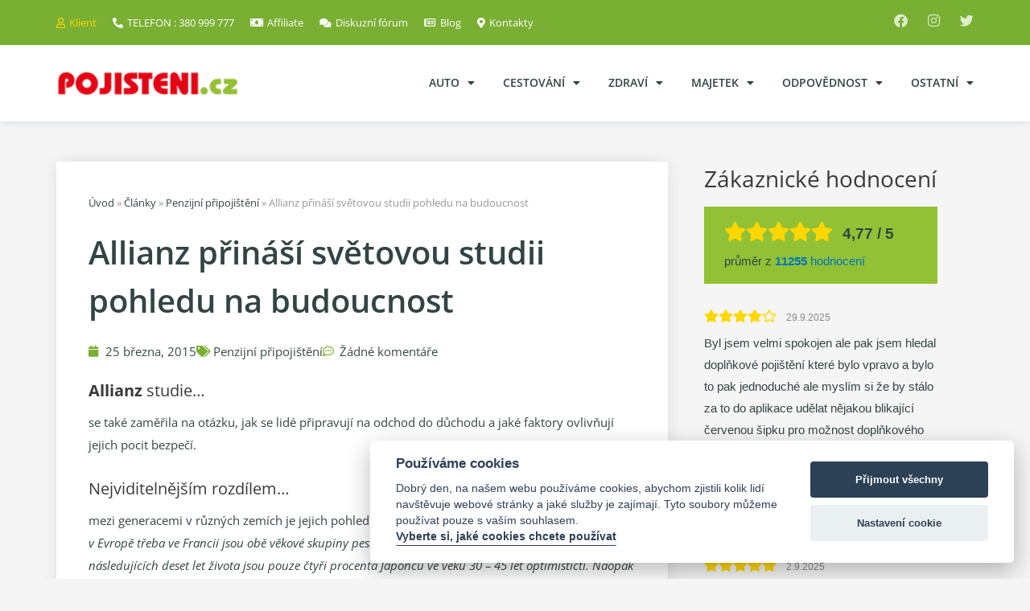

--- FILE ---
content_type: text/html; charset=UTF-8
request_url: https://www.pojisteni.cz/2015/03/allianz-svetova-studie-pohledu-na-budoucnost
body_size: 36365
content:
<!DOCTYPE html>
<html lang="cs">
<head>
<link rel="dns-prefetch" href="//www.pojisteni-cdn.cz">
<link rel="preconnect" href="https://c.imedia.cz">
<link rel="preconnect" href="https://www.google-analytics.com">
<link rel="preconnect" href="https://www.google.com">

<link rel="dns-prefetch" href="//www.googletagmanager.com/">
<link rel="dns-prefetch" href="//fonts.gstatic.com">
<link rel="dns-prefetch" href="//www.gstatic.com">
<link rel="dns-prefetch" href="//staticxx.facebook.com">
<link rel="dns-prefetch" href="//stats.g.doubleclick.net">
<link rel="dns-prefetch" href="//www.google.cz">
<link rel="dns-prefetch" href="//connect.facebook.net">

<meta charset="UTF-8">
<meta name="viewport" content="width=device-width, initial-scale=1">
<link rel="profile" href="https://gmpg.org/xfn/11">

<meta name='robots' content='index, follow, max-image-preview:large, max-snippet:-1, max-video-preview:-1' />
	<style>img:is([sizes="auto" i], [sizes^="auto," i]) { contain-intrinsic-size: 3000px 1500px }</style>
	<style>
@font-face {
		font-family: "Bitter";
		src: url("https://www.pojisteni-cdn.cz/wp-content/plugins/cestina-pro-wordpress/fonts/bitter-regular-webfont.eot");
		src: url("https://www.pojisteni-cdn.cz/wp-content/plugins/cestina-pro-wordpress/fonts/bitter-regular-webfont.eot?#iefix") format("embedded-opentype"),
				 url("https://www.pojisteni-cdn.cz/wp-content/plugins/cestina-pro-wordpress/fonts/bitter-regular-webfont.woff") format("woff"),
				 url("https://www.pojisteni-cdn.cz/wp-content/plugins/cestina-pro-wordpress/fonts/bitter-regular-webfont.ttf") format("truetype");
		font-weight: normal;
		font-style: normal;
}
@font-face {
		font-family: "Bitter";
		src: url("https://www.pojisteni-cdn.cz/wp-content/plugins/cestina-pro-wordpress/fonts/bitter-bold-webfont.eot");
		src: url("https://www.pojisteni-cdn.cz/wp-content/plugins/cestina-pro-wordpress/fonts/bitter-bold-webfont.eot?#iefix") format("embedded-opentype"),
				 url("https://www.pojisteni-cdn.cz/wp-content/plugins/cestina-pro-wordpress/fonts/bitter-bold-webfont.woff") format("woff"),
				 url("https://www.pojisteni-cdn.cz/wp-content/plugins/cestina-pro-wordpress/fonts/bitter-bold-webfont.ttf") format("truetype");
		font-weight: bold;
		font-style: normal;
}
</style>
	<!-- This site is optimized with the Yoast SEO plugin v26.1.1 - https://yoast.com/wordpress/plugins/seo/ -->
	<title>Allianz přináší světovou studii pohledu na budoucnost - Pojištění.cz</title>
	<link rel="canonical" href="https://www.pojisteni.cz/2015/03/allianz-svetova-studie-pohledu-na-budoucnost" />
	<meta property="og:locale" content="cs_CZ" />
	<meta property="og:type" content="article" />
	<meta property="og:title" content="Allianz přináší světovou studii pohledu na budoucnost - Pojištění.cz" />
	<meta property="og:description" content="Allianz studie&#8230; se také zaměřila na otázku, jak se lidé připravují na odchod do důchodu a jaké faktory ovlivňují jejich pocit bezpečí. Nejviditelnějším rozdílem&#8230; mezi generacemi v různých zemích je jejich pohled na budoucnost. „Například v Japonsku, ale v Evropě třeba ve Francii jsou obě věkové skupiny pesimistické. Při úvahách o svých očekáváních na následujících deset let života &hellip; Allianz přináší světovou studii pohledu na budoucnost Pokračovat ve čtení &raquo;" />
	<meta property="og:url" content="https://www.pojisteni.cz/2015/03/allianz-svetova-studie-pohledu-na-budoucnost" />
	<meta property="og:site_name" content="Pojištění.cz" />
	<meta property="article:publisher" content="https://www.facebook.com/pages/Poji%c5%a1t%c4%9bn%c3%adcz/103785486889" />
	<meta property="article:published_time" content="2015-03-25T12:58:15+00:00" />
	<meta property="article:modified_time" content="2017-05-17T11:50:46+00:00" />
	<meta property="og:image" content="https://www.pojisteni-cdn.cz/wp-content/uploads/2021/02/1200x628-homepage.png" />
	<meta property="og:image:width" content="1200" />
	<meta property="og:image:height" content="628" />
	<meta property="og:image:type" content="image/png" />
	<meta name="author" content="Pojištění.cz" />
	<meta name="twitter:label1" content="Napsal(a)" />
	<meta name="twitter:data1" content="Pojištění.cz" />
	<meta name="twitter:label2" content="Odhadovaná doba čtení" />
	<meta name="twitter:data2" content="1 minuta" />
	<script type="application/ld+json" class="yoast-schema-graph">{"@context":"https://schema.org","@graph":[{"@type":"Article","@id":"https://www.pojisteni.cz/2015/03/allianz-svetova-studie-pohledu-na-budoucnost#article","isPartOf":{"@id":"https://www.pojisteni.cz/2015/03/allianz-svetova-studie-pohledu-na-budoucnost"},"author":{"name":"Pojištění.cz","@id":"https://www.pojisteni.cz/#/schema/person/efc86956ba4929d07f8b33d6e866d4b9"},"headline":"Allianz přináší světovou studii pohledu na budoucnost","datePublished":"2015-03-25T12:58:15+00:00","dateModified":"2017-05-17T11:50:46+00:00","mainEntityOfPage":{"@id":"https://www.pojisteni.cz/2015/03/allianz-svetova-studie-pohledu-na-budoucnost"},"wordCount":266,"commentCount":0,"publisher":{"@id":"https://www.pojisteni.cz/#organization"},"articleSection":["Penzijní připojištění"],"inLanguage":"cs","potentialAction":[{"@type":"CommentAction","name":"Comment","target":["https://www.pojisteni.cz/2015/03/allianz-svetova-studie-pohledu-na-budoucnost#respond"]}]},{"@type":"WebPage","@id":"https://www.pojisteni.cz/2015/03/allianz-svetova-studie-pohledu-na-budoucnost","url":"https://www.pojisteni.cz/2015/03/allianz-svetova-studie-pohledu-na-budoucnost","name":"Allianz přináší světovou studii pohledu na budoucnost - Pojištění.cz","isPartOf":{"@id":"https://www.pojisteni.cz/#website"},"datePublished":"2015-03-25T12:58:15+00:00","dateModified":"2017-05-17T11:50:46+00:00","breadcrumb":{"@id":"https://www.pojisteni.cz/2015/03/allianz-svetova-studie-pohledu-na-budoucnost#breadcrumb"},"inLanguage":"cs","potentialAction":[{"@type":"ReadAction","target":["https://www.pojisteni.cz/2015/03/allianz-svetova-studie-pohledu-na-budoucnost"]}]},{"@type":"BreadcrumbList","@id":"https://www.pojisteni.cz/2015/03/allianz-svetova-studie-pohledu-na-budoucnost#breadcrumb","itemListElement":[{"@type":"ListItem","position":1,"name":"Úvod","item":"https://www.pojisteni.cz/"},{"@type":"ListItem","position":2,"name":"Články","item":"https://www.pojisteni.cz/clanky"},{"@type":"ListItem","position":3,"name":"Penzijní připojištění","item":"https://www.pojisteni.cz/clanky/penzijni-pripojisteni"},{"@type":"ListItem","position":4,"name":"Allianz přináší světovou studii pohledu na budoucnost"}]},{"@type":"WebSite","@id":"https://www.pojisteni.cz/#website","url":"https://www.pojisteni.cz/","name":"Pojištění.cz","description":"","publisher":{"@id":"https://www.pojisteni.cz/#organization"},"potentialAction":[{"@type":"SearchAction","target":{"@type":"EntryPoint","urlTemplate":"https://www.pojisteni.cz/?s={search_term_string}"},"query-input":{"@type":"PropertyValueSpecification","valueRequired":true,"valueName":"search_term_string"}}],"inLanguage":"cs"},{"@type":"Organization","@id":"https://www.pojisteni.cz/#organization","name":"Pojištění.cz","url":"https://www.pojisteni.cz/","logo":{"@type":"ImageObject","inLanguage":"cs","@id":"https://www.pojisteni.cz/#/schema/logo/image/","url":"https://www.pojisteni-cdn.cz/wp-content/uploads/2017/01/logo-220.png","contentUrl":"https://www.pojisteni-cdn.cz/wp-content/uploads/2017/01/logo-220.png","width":214,"height":33,"caption":"Pojištění.cz"},"image":{"@id":"https://www.pojisteni.cz/#/schema/logo/image/"},"sameAs":["https://www.facebook.com/pages/Pojištěnícz/103785486889","https://x.com/PojisteniOnline"]},{"@type":"Person","@id":"https://www.pojisteni.cz/#/schema/person/efc86956ba4929d07f8b33d6e866d4b9","name":"Pojištění.cz","image":{"@type":"ImageObject","inLanguage":"cs","@id":"https://www.pojisteni.cz/#/schema/person/image/","url":"https://www.pojisteni-cdn.cz/wp-content/uploads/2021/01/600x600-frantik-pocitac-150x150.png","contentUrl":"https://www.pojisteni-cdn.cz/wp-content/uploads/2021/01/600x600-frantik-pocitac-150x150.png","caption":"Pojištění.cz"},"url":"https://www.pojisteni.cz/author/pojisteni"}]}</script>
	<!-- / Yoast SEO plugin. -->


<link rel='dns-prefetch' href='//fonts.googleapis.com' />
<link rel="alternate" type="application/rss+xml" title="Pojištění.cz &raquo; RSS zdroj" href="https://www.pojisteni.cz/feed" />
<link rel="alternate" type="application/rss+xml" title="Pojištění.cz &raquo; RSS komentářů" href="https://www.pojisteni.cz/comments/feed" />
<link rel="alternate" type="application/rss+xml" title="Pojištění.cz &raquo; RSS komentářů pro Allianz přináší světovou studii pohledu na budoucnost" href="https://www.pojisteni.cz/2015/03/allianz-svetova-studie-pohledu-na-budoucnost/feed" />
<script>
window._wpemojiSettings = {"baseUrl":"https:\/\/s.w.org\/images\/core\/emoji\/16.0.1\/72x72\/","ext":".png","svgUrl":"https:\/\/s.w.org\/images\/core\/emoji\/16.0.1\/svg\/","svgExt":".svg","source":{"concatemoji":"https:\/\/www.pojisteni.cz\/wp-includes\/js\/wp-emoji-release.min.js?ver=6.8.3"}};
/*! This file is auto-generated */
!function(s,n){var o,i,e;function c(e){try{var t={supportTests:e,timestamp:(new Date).valueOf()};sessionStorage.setItem(o,JSON.stringify(t))}catch(e){}}function p(e,t,n){e.clearRect(0,0,e.canvas.width,e.canvas.height),e.fillText(t,0,0);var t=new Uint32Array(e.getImageData(0,0,e.canvas.width,e.canvas.height).data),a=(e.clearRect(0,0,e.canvas.width,e.canvas.height),e.fillText(n,0,0),new Uint32Array(e.getImageData(0,0,e.canvas.width,e.canvas.height).data));return t.every(function(e,t){return e===a[t]})}function u(e,t){e.clearRect(0,0,e.canvas.width,e.canvas.height),e.fillText(t,0,0);for(var n=e.getImageData(16,16,1,1),a=0;a<n.data.length;a++)if(0!==n.data[a])return!1;return!0}function f(e,t,n,a){switch(t){case"flag":return n(e,"\ud83c\udff3\ufe0f\u200d\u26a7\ufe0f","\ud83c\udff3\ufe0f\u200b\u26a7\ufe0f")?!1:!n(e,"\ud83c\udde8\ud83c\uddf6","\ud83c\udde8\u200b\ud83c\uddf6")&&!n(e,"\ud83c\udff4\udb40\udc67\udb40\udc62\udb40\udc65\udb40\udc6e\udb40\udc67\udb40\udc7f","\ud83c\udff4\u200b\udb40\udc67\u200b\udb40\udc62\u200b\udb40\udc65\u200b\udb40\udc6e\u200b\udb40\udc67\u200b\udb40\udc7f");case"emoji":return!a(e,"\ud83e\udedf")}return!1}function g(e,t,n,a){var r="undefined"!=typeof WorkerGlobalScope&&self instanceof WorkerGlobalScope?new OffscreenCanvas(300,150):s.createElement("canvas"),o=r.getContext("2d",{willReadFrequently:!0}),i=(o.textBaseline="top",o.font="600 32px Arial",{});return e.forEach(function(e){i[e]=t(o,e,n,a)}),i}function t(e){var t=s.createElement("script");t.src=e,t.defer=!0,s.head.appendChild(t)}"undefined"!=typeof Promise&&(o="wpEmojiSettingsSupports",i=["flag","emoji"],n.supports={everything:!0,everythingExceptFlag:!0},e=new Promise(function(e){s.addEventListener("DOMContentLoaded",e,{once:!0})}),new Promise(function(t){var n=function(){try{var e=JSON.parse(sessionStorage.getItem(o));if("object"==typeof e&&"number"==typeof e.timestamp&&(new Date).valueOf()<e.timestamp+604800&&"object"==typeof e.supportTests)return e.supportTests}catch(e){}return null}();if(!n){if("undefined"!=typeof Worker&&"undefined"!=typeof OffscreenCanvas&&"undefined"!=typeof URL&&URL.createObjectURL&&"undefined"!=typeof Blob)try{var e="postMessage("+g.toString()+"("+[JSON.stringify(i),f.toString(),p.toString(),u.toString()].join(",")+"));",a=new Blob([e],{type:"text/javascript"}),r=new Worker(URL.createObjectURL(a),{name:"wpTestEmojiSupports"});return void(r.onmessage=function(e){c(n=e.data),r.terminate(),t(n)})}catch(e){}c(n=g(i,f,p,u))}t(n)}).then(function(e){for(var t in e)n.supports[t]=e[t],n.supports.everything=n.supports.everything&&n.supports[t],"flag"!==t&&(n.supports.everythingExceptFlag=n.supports.everythingExceptFlag&&n.supports[t]);n.supports.everythingExceptFlag=n.supports.everythingExceptFlag&&!n.supports.flag,n.DOMReady=!1,n.readyCallback=function(){n.DOMReady=!0}}).then(function(){return e}).then(function(){var e;n.supports.everything||(n.readyCallback(),(e=n.source||{}).concatemoji?t(e.concatemoji):e.wpemoji&&e.twemoji&&(t(e.twemoji),t(e.wpemoji)))}))}((window,document),window._wpemojiSettings);
</script>
<link rel='stylesheet' id='astra-theme-css-css' href='https://www.pojisteni-cdn.cz/wp-content/themes/astra/assets/css/minified/style.min.css?ver=4.1.4' media='all' />
<style id='astra-theme-css-inline-css'>
.ast-no-sidebar .entry-content .alignfull {margin-left: calc( -50vw + 50%);margin-right: calc( -50vw + 50%);max-width: 100vw;width: 100vw;}.ast-no-sidebar .entry-content .alignwide {margin-left: calc(-41vw + 50%);margin-right: calc(-41vw + 50%);max-width: unset;width: unset;}.ast-no-sidebar .entry-content .alignfull .alignfull,.ast-no-sidebar .entry-content .alignfull .alignwide,.ast-no-sidebar .entry-content .alignwide .alignfull,.ast-no-sidebar .entry-content .alignwide .alignwide,.ast-no-sidebar .entry-content .wp-block-column .alignfull,.ast-no-sidebar .entry-content .wp-block-column .alignwide{width: 100%;margin-left: auto;margin-right: auto;}.wp-block-gallery,.blocks-gallery-grid {margin: 0;}.wp-block-separator {max-width: 100px;}.wp-block-separator.is-style-wide,.wp-block-separator.is-style-dots {max-width: none;}.entry-content .has-2-columns .wp-block-column:first-child {padding-right: 10px;}.entry-content .has-2-columns .wp-block-column:last-child {padding-left: 10px;}@media (max-width: 782px) {.entry-content .wp-block-columns .wp-block-column {flex-basis: 100%;}.entry-content .has-2-columns .wp-block-column:first-child {padding-right: 0;}.entry-content .has-2-columns .wp-block-column:last-child {padding-left: 0;}}body .entry-content .wp-block-latest-posts {margin-left: 0;}body .entry-content .wp-block-latest-posts li {list-style: none;}.ast-no-sidebar .ast-container .entry-content .wp-block-latest-posts {margin-left: 0;}.ast-header-break-point .entry-content .alignwide {margin-left: auto;margin-right: auto;}.entry-content .blocks-gallery-item img {margin-bottom: auto;}.wp-block-pullquote {border-top: 4px solid #555d66;border-bottom: 4px solid #555d66;color: #40464d;}:root{--ast-container-default-xlg-padding:6.67em;--ast-container-default-lg-padding:5.67em;--ast-container-default-slg-padding:4.34em;--ast-container-default-md-padding:3.34em;--ast-container-default-sm-padding:6.67em;--ast-container-default-xs-padding:2.4em;--ast-container-default-xxs-padding:1.4em;--ast-code-block-background:#EEEEEE;--ast-comment-inputs-background:#FAFAFA;}html{font-size:93.75%;}a,.page-title{color:#0274be;}a:hover,a:focus{color:#3a3a3a;}body,button,input,select,textarea,.ast-button,.ast-custom-button{font-family:-apple-system,BlinkMacSystemFont,Segoe UI,Roboto,Oxygen-Sans,Ubuntu,Cantarell,Helvetica Neue,sans-serif;font-weight:inherit;font-size:15px;font-size:1rem;}blockquote{color:#000000;}h1,.entry-content h1,h2,.entry-content h2,h3,.entry-content h3,h4,.entry-content h4,h5,.entry-content h5,h6,.entry-content h6,.site-title,.site-title a{font-family:'Open Sans',sans-serif;font-weight:400;}.site-title{font-size:35px;font-size:2.3333333333333rem;display:block;}.site-header .site-description{font-size:15px;font-size:1rem;display:none;}.entry-title{font-size:40px;font-size:2.6666666666667rem;}h1,.entry-content h1{font-size:40px;font-size:2.6666666666667rem;font-weight:400;font-family:'Open Sans',sans-serif;}h2,.entry-content h2{font-size:30px;font-size:2rem;font-weight:400;font-family:'Open Sans',sans-serif;}h3,.entry-content h3{font-size:25px;font-size:1.6666666666667rem;font-weight:400;font-family:'Open Sans',sans-serif;}h4,.entry-content h4{font-size:20px;font-size:1.3333333333333rem;line-height:1.2em;font-family:'Open Sans',sans-serif;}h5,.entry-content h5{font-size:18px;font-size:1.2rem;line-height:1.2em;font-family:'Open Sans',sans-serif;}h6,.entry-content h6{font-size:15px;font-size:1rem;line-height:1.25em;font-family:'Open Sans',sans-serif;}::selection{background-color:#0274be;color:#ffffff;}body,h1,.entry-title a,.entry-content h1,h2,.entry-content h2,h3,.entry-content h3,h4,.entry-content h4,h5,.entry-content h5,h6,.entry-content h6{color:#3a3a3a;}.tagcloud a:hover,.tagcloud a:focus,.tagcloud a.current-item{color:#ffffff;border-color:#0274be;background-color:#0274be;}input:focus,input[type="text"]:focus,input[type="email"]:focus,input[type="url"]:focus,input[type="password"]:focus,input[type="reset"]:focus,input[type="search"]:focus,textarea:focus{border-color:#0274be;}input[type="radio"]:checked,input[type=reset],input[type="checkbox"]:checked,input[type="checkbox"]:hover:checked,input[type="checkbox"]:focus:checked,input[type=range]::-webkit-slider-thumb{border-color:#0274be;background-color:#0274be;box-shadow:none;}.site-footer a:hover + .post-count,.site-footer a:focus + .post-count{background:#0274be;border-color:#0274be;}.single .nav-links .nav-previous,.single .nav-links .nav-next{color:#0274be;}.entry-meta,.entry-meta *{line-height:1.45;color:#0274be;}.entry-meta a:hover,.entry-meta a:hover *,.entry-meta a:focus,.entry-meta a:focus *,.page-links > .page-link,.page-links .page-link:hover,.post-navigation a:hover{color:#3a3a3a;}#cat option,.secondary .calendar_wrap thead a,.secondary .calendar_wrap thead a:visited{color:#0274be;}.secondary .calendar_wrap #today,.ast-progress-val span{background:#0274be;}.secondary a:hover + .post-count,.secondary a:focus + .post-count{background:#0274be;border-color:#0274be;}.calendar_wrap #today > a{color:#ffffff;}.page-links .page-link,.single .post-navigation a{color:#0274be;}.widget-title{font-size:21px;font-size:1.4rem;color:#3a3a3a;}a:focus-visible,.ast-menu-toggle:focus-visible,.site .skip-link:focus-visible,.wp-block-loginout input:focus-visible,.wp-block-search.wp-block-search__button-inside .wp-block-search__inside-wrapper,.ast-header-navigation-arrow:focus-visible{outline-style:dotted;outline-color:inherit;outline-width:thin;border-color:transparent;}input:focus,input[type="text"]:focus,input[type="email"]:focus,input[type="url"]:focus,input[type="password"]:focus,input[type="reset"]:focus,input[type="search"]:focus,textarea:focus,.wp-block-search__input:focus,[data-section="section-header-mobile-trigger"] .ast-button-wrap .ast-mobile-menu-trigger-minimal:focus,.ast-mobile-popup-drawer.active .menu-toggle-close:focus,.woocommerce-ordering select.orderby:focus,#ast-scroll-top:focus,.woocommerce a.add_to_cart_button:focus,.woocommerce .button.single_add_to_cart_button:focus{border-style:dotted;border-color:inherit;border-width:thin;outline-color:transparent;}.main-header-menu .menu-link,.ast-header-custom-item a{color:#3a3a3a;}.main-header-menu .menu-item:hover > .menu-link,.main-header-menu .menu-item:hover > .ast-menu-toggle,.main-header-menu .ast-masthead-custom-menu-items a:hover,.main-header-menu .menu-item.focus > .menu-link,.main-header-menu .menu-item.focus > .ast-menu-toggle,.main-header-menu .current-menu-item > .menu-link,.main-header-menu .current-menu-ancestor > .menu-link,.main-header-menu .current-menu-item > .ast-menu-toggle,.main-header-menu .current-menu-ancestor > .ast-menu-toggle{color:#0274be;}.header-main-layout-3 .ast-main-header-bar-alignment{margin-right:auto;}.header-main-layout-2 .site-header-section-left .ast-site-identity{text-align:left;}.ast-logo-title-inline .site-logo-img{padding-right:1em;}.site-logo-img img{ transition:all 0.2s linear;}.ast-header-break-point .ast-mobile-menu-buttons-minimal.menu-toggle{background:transparent;color:#0274be;}.ast-header-break-point .ast-mobile-menu-buttons-outline.menu-toggle{background:transparent;border:1px solid #0274be;color:#0274be;}.ast-header-break-point .ast-mobile-menu-buttons-fill.menu-toggle{background:#0274be;}.ast-page-builder-template .hentry {margin: 0;}.ast-page-builder-template .site-content > .ast-container {max-width: 100%;padding: 0;}.ast-page-builder-template .site-content #primary {padding: 0;margin: 0;}.ast-page-builder-template .no-results {text-align: center;margin: 4em auto;}.ast-page-builder-template .ast-pagination {padding: 2em;}.ast-page-builder-template .entry-header.ast-no-title.ast-no-thumbnail {margin-top: 0;}.ast-page-builder-template .entry-header.ast-header-without-markup {margin-top: 0;margin-bottom: 0;}.ast-page-builder-template .entry-header.ast-no-title.ast-no-meta {margin-bottom: 0;}.ast-page-builder-template.single .post-navigation {padding-bottom: 2em;}.ast-page-builder-template.single-post .site-content > .ast-container {max-width: 100%;}.ast-page-builder-template .entry-header {margin-top: 4em;margin-left: auto;margin-right: auto;padding-left: 20px;padding-right: 20px;}.single.ast-page-builder-template .entry-header {padding-left: 20px;padding-right: 20px;}.ast-page-builder-template .ast-archive-description {margin: 4em auto 0;padding-left: 20px;padding-right: 20px;}.ast-page-builder-template.ast-no-sidebar .entry-content .alignwide {margin-left: 0;margin-right: 0;}.footer-adv .footer-adv-overlay{border-top-style:solid;border-top-color:#7a7a7a;}.wp-block-buttons.aligncenter{justify-content:center;}@media (max-width:782px){.entry-content .wp-block-columns .wp-block-column{margin-left:0px;}}.wp-block-image.aligncenter{margin-left:auto;margin-right:auto;}.wp-block-table.aligncenter{margin-left:auto;margin-right:auto;}@media (max-width:768px){.ast-separate-container #primary,.ast-separate-container #secondary{padding:1.5em 0;}#primary,#secondary{padding:1.5em 0;margin:0;}.ast-left-sidebar #content > .ast-container{display:flex;flex-direction:column-reverse;width:100%;}.ast-separate-container .ast-article-post,.ast-separate-container .ast-article-single{padding:1.5em 2.14em;}.ast-author-box img.avatar{margin:20px 0 0 0;}}@media (min-width:769px){.ast-separate-container.ast-right-sidebar #primary,.ast-separate-container.ast-left-sidebar #primary{border:0;}.search-no-results.ast-separate-container #primary{margin-bottom:4em;}}.wp-block-button .wp-block-button__link{color:#ffffff;}.wp-block-button .wp-block-button__link:hover,.wp-block-button .wp-block-button__link:focus{color:#ffffff;background-color:#3a3a3a;border-color:#3a3a3a;}.elementor-widget-heading h4.elementor-heading-title{line-height:1.2em;}.elementor-widget-heading h5.elementor-heading-title{line-height:1.2em;}.elementor-widget-heading h6.elementor-heading-title{line-height:1.25em;}.wp-block-button .wp-block-button__link{border-top-width:0;border-right-width:0;border-left-width:0;border-bottom-width:0;border-color:#0274be;background-color:#0274be;color:#ffffff;font-family:inherit;font-weight:inherit;line-height:1em;border-top-left-radius:2px;border-top-right-radius:2px;border-bottom-right-radius:2px;border-bottom-left-radius:2px;padding-top:10px;padding-right:40px;padding-bottom:10px;padding-left:40px;}.menu-toggle,button,.ast-button,.ast-custom-button,.button,input#submit,input[type="button"],input[type="submit"],input[type="reset"]{border-style:solid;border-top-width:0;border-right-width:0;border-left-width:0;border-bottom-width:0;color:#ffffff;border-color:#0274be;background-color:#0274be;padding-top:10px;padding-right:40px;padding-bottom:10px;padding-left:40px;font-family:inherit;font-weight:inherit;line-height:1em;border-top-left-radius:2px;border-top-right-radius:2px;border-bottom-right-radius:2px;border-bottom-left-radius:2px;}button:focus,.menu-toggle:hover,button:hover,.ast-button:hover,.ast-custom-button:hover .button:hover,.ast-custom-button:hover ,input[type=reset]:hover,input[type=reset]:focus,input#submit:hover,input#submit:focus,input[type="button"]:hover,input[type="button"]:focus,input[type="submit"]:hover,input[type="submit"]:focus{color:#ffffff;background-color:#3a3a3a;border-color:#3a3a3a;}@media (max-width:768px){.ast-mobile-header-stack .main-header-bar .ast-search-menu-icon{display:inline-block;}.ast-header-break-point.ast-header-custom-item-outside .ast-mobile-header-stack .main-header-bar .ast-search-icon{margin:0;}.ast-comment-avatar-wrap img{max-width:2.5em;}.ast-separate-container .ast-comment-list li.depth-1{padding:1.5em 2.14em;}.ast-separate-container .comment-respond{padding:2em 2.14em;}.ast-comment-meta{padding:0 1.8888em 1.3333em;}}@media (min-width:544px){.ast-container{max-width:100%;}}@media (max-width:544px){.ast-separate-container .ast-article-post,.ast-separate-container .ast-article-single,.ast-separate-container .comments-title,.ast-separate-container .ast-archive-description{padding:1.5em 1em;}.ast-separate-container #content .ast-container{padding-left:0.54em;padding-right:0.54em;}.ast-separate-container .ast-comment-list li.depth-1{padding:1.5em 1em;margin-bottom:1.5em;}.ast-separate-container .ast-comment-list .bypostauthor{padding:.5em;}.ast-search-menu-icon.ast-dropdown-active .search-field{width:170px;}.site-branding img,.site-header .site-logo-img .custom-logo-link img{max-width:100%;}}@media (min-width:545px){.ast-page-builder-template .comments-area,.single.ast-page-builder-template .entry-header,.single.ast-page-builder-template .post-navigation,.single.ast-page-builder-template .ast-single-related-posts-container{max-width:1240px;margin-left:auto;margin-right:auto;}}.ast-no-sidebar.ast-separate-container .entry-content .alignfull {margin-left: -6.67em;margin-right: -6.67em;width: auto;}@media (max-width: 1200px) {.ast-no-sidebar.ast-separate-container .entry-content .alignfull {margin-left: -2.4em;margin-right: -2.4em;}}@media (max-width: 768px) {.ast-no-sidebar.ast-separate-container .entry-content .alignfull {margin-left: -2.14em;margin-right: -2.14em;}}@media (max-width: 544px) {.ast-no-sidebar.ast-separate-container .entry-content .alignfull {margin-left: -1em;margin-right: -1em;}}.ast-no-sidebar.ast-separate-container .entry-content .alignwide {margin-left: -20px;margin-right: -20px;}.ast-no-sidebar.ast-separate-container .entry-content .wp-block-column .alignfull,.ast-no-sidebar.ast-separate-container .entry-content .wp-block-column .alignwide {margin-left: auto;margin-right: auto;width: 100%;}@media (max-width:768px){.site-title{display:block;}.site-header .site-description{display:none;}.entry-title{font-size:30px;}h1,.entry-content h1{font-size:30px;}h2,.entry-content h2{font-size:25px;}h3,.entry-content h3{font-size:20px;}}@media (max-width:544px){.site-title{display:block;}.site-header .site-description{display:none;}.entry-title{font-size:30px;}h1,.entry-content h1{font-size:30px;}h2,.entry-content h2{font-size:25px;}h3,.entry-content h3{font-size:20px;}}@media (max-width:768px){html{font-size:85.5%;}}@media (max-width:544px){html{font-size:85.5%;}}@media (min-width:769px){.ast-container{max-width:1240px;}}@font-face {font-family: "Astra";src: url(https://www.pojisteni-cdn.cz/wp-content/themes/astra/assets/fonts/astra.woff) format("woff"),url(https://www.pojisteni-cdn.cz/wp-content/themes/astra/assets/fonts/astra.ttf) format("truetype"),url(https://www.pojisteni-cdn.cz/wp-content/themes/astra/assets/fonts/astra.svg#astra) format("svg");font-weight: normal;font-style: normal;font-display: fallback;}@media (max-width:921px) {.main-header-bar .main-header-bar-navigation{display:none;}}.ast-desktop .main-header-menu.submenu-with-border .sub-menu,.ast-desktop .main-header-menu.submenu-with-border .astra-full-megamenu-wrapper{border-color:#0274be;}.ast-desktop .main-header-menu.submenu-with-border .sub-menu{border-top-width:2px;border-right-width:0px;border-left-width:0px;border-bottom-width:0px;border-style:solid;}.ast-desktop .main-header-menu.submenu-with-border .sub-menu .sub-menu{top:-2px;}.ast-desktop .main-header-menu.submenu-with-border .sub-menu .menu-link,.ast-desktop .main-header-menu.submenu-with-border .children .menu-link{border-bottom-width:0px;border-style:solid;border-color:#eaeaea;}@media (min-width:769px){.main-header-menu .sub-menu .menu-item.ast-left-align-sub-menu:hover > .sub-menu,.main-header-menu .sub-menu .menu-item.ast-left-align-sub-menu.focus > .sub-menu{margin-left:-0px;}}.ast-small-footer{border-top-style:solid;border-top-width:1px;border-top-color:#7a7a7a;}.ast-small-footer-wrap{text-align:center;}.ast-header-break-point.ast-header-custom-item-inside .main-header-bar .main-header-bar-navigation .ast-search-icon {display: none;}.ast-header-break-point.ast-header-custom-item-inside .main-header-bar .ast-search-menu-icon .search-form {padding: 0;display: block;overflow: hidden;}.ast-header-break-point .ast-header-custom-item .widget:last-child {margin-bottom: 1em;}.ast-header-custom-item .widget {margin: 0.5em;display: inline-block;vertical-align: middle;}.ast-header-custom-item .widget p {margin-bottom: 0;}.ast-header-custom-item .widget li {width: auto;}.ast-header-custom-item-inside .button-custom-menu-item .menu-link {display: none;}.ast-header-custom-item-inside.ast-header-break-point .button-custom-menu-item .ast-custom-button-link {display: none;}.ast-header-custom-item-inside.ast-header-break-point .button-custom-menu-item .menu-link {display: block;}.ast-header-break-point.ast-header-custom-item-outside .main-header-bar .ast-search-icon {margin-right: 1em;}.ast-header-break-point.ast-header-custom-item-inside .main-header-bar .ast-search-menu-icon .search-field,.ast-header-break-point.ast-header-custom-item-inside .main-header-bar .ast-search-menu-icon.ast-inline-search .search-field {width: 100%;padding-right: 5.5em;}.ast-header-break-point.ast-header-custom-item-inside .main-header-bar .ast-search-menu-icon .search-submit {display: block;position: absolute;height: 100%;top: 0;right: 0;padding: 0 1em;border-radius: 0;}.ast-header-break-point .ast-header-custom-item .ast-masthead-custom-menu-items {padding-left: 20px;padding-right: 20px;margin-bottom: 1em;margin-top: 1em;}.ast-header-custom-item-inside.ast-header-break-point .button-custom-menu-item {padding-left: 0;padding-right: 0;margin-top: 0;margin-bottom: 0;}.astra-icon-down_arrow::after {content: "\e900";font-family: Astra;}.astra-icon-close::after {content: "\e5cd";font-family: Astra;}.astra-icon-drag_handle::after {content: "\e25d";font-family: Astra;}.astra-icon-format_align_justify::after {content: "\e235";font-family: Astra;}.astra-icon-menu::after {content: "\e5d2";font-family: Astra;}.astra-icon-reorder::after {content: "\e8fe";font-family: Astra;}.astra-icon-search::after {content: "\e8b6";font-family: Astra;}.astra-icon-zoom_in::after {content: "\e56b";font-family: Astra;}.astra-icon-check-circle::after {content: "\e901";font-family: Astra;}.astra-icon-shopping-cart::after {content: "\f07a";font-family: Astra;}.astra-icon-shopping-bag::after {content: "\f290";font-family: Astra;}.astra-icon-shopping-basket::after {content: "\f291";font-family: Astra;}.astra-icon-circle-o::after {content: "\e903";font-family: Astra;}.astra-icon-certificate::after {content: "\e902";font-family: Astra;}blockquote {padding: 1.2em;}:root .has-ast-global-color-0-color{color:var(--ast-global-color-0);}:root .has-ast-global-color-0-background-color{background-color:var(--ast-global-color-0);}:root .wp-block-button .has-ast-global-color-0-color{color:var(--ast-global-color-0);}:root .wp-block-button .has-ast-global-color-0-background-color{background-color:var(--ast-global-color-0);}:root .has-ast-global-color-1-color{color:var(--ast-global-color-1);}:root .has-ast-global-color-1-background-color{background-color:var(--ast-global-color-1);}:root .wp-block-button .has-ast-global-color-1-color{color:var(--ast-global-color-1);}:root .wp-block-button .has-ast-global-color-1-background-color{background-color:var(--ast-global-color-1);}:root .has-ast-global-color-2-color{color:var(--ast-global-color-2);}:root .has-ast-global-color-2-background-color{background-color:var(--ast-global-color-2);}:root .wp-block-button .has-ast-global-color-2-color{color:var(--ast-global-color-2);}:root .wp-block-button .has-ast-global-color-2-background-color{background-color:var(--ast-global-color-2);}:root .has-ast-global-color-3-color{color:var(--ast-global-color-3);}:root .has-ast-global-color-3-background-color{background-color:var(--ast-global-color-3);}:root .wp-block-button .has-ast-global-color-3-color{color:var(--ast-global-color-3);}:root .wp-block-button .has-ast-global-color-3-background-color{background-color:var(--ast-global-color-3);}:root .has-ast-global-color-4-color{color:var(--ast-global-color-4);}:root .has-ast-global-color-4-background-color{background-color:var(--ast-global-color-4);}:root .wp-block-button .has-ast-global-color-4-color{color:var(--ast-global-color-4);}:root .wp-block-button .has-ast-global-color-4-background-color{background-color:var(--ast-global-color-4);}:root .has-ast-global-color-5-color{color:var(--ast-global-color-5);}:root .has-ast-global-color-5-background-color{background-color:var(--ast-global-color-5);}:root .wp-block-button .has-ast-global-color-5-color{color:var(--ast-global-color-5);}:root .wp-block-button .has-ast-global-color-5-background-color{background-color:var(--ast-global-color-5);}:root .has-ast-global-color-6-color{color:var(--ast-global-color-6);}:root .has-ast-global-color-6-background-color{background-color:var(--ast-global-color-6);}:root .wp-block-button .has-ast-global-color-6-color{color:var(--ast-global-color-6);}:root .wp-block-button .has-ast-global-color-6-background-color{background-color:var(--ast-global-color-6);}:root .has-ast-global-color-7-color{color:var(--ast-global-color-7);}:root .has-ast-global-color-7-background-color{background-color:var(--ast-global-color-7);}:root .wp-block-button .has-ast-global-color-7-color{color:var(--ast-global-color-7);}:root .wp-block-button .has-ast-global-color-7-background-color{background-color:var(--ast-global-color-7);}:root .has-ast-global-color-8-color{color:var(--ast-global-color-8);}:root .has-ast-global-color-8-background-color{background-color:var(--ast-global-color-8);}:root .wp-block-button .has-ast-global-color-8-color{color:var(--ast-global-color-8);}:root .wp-block-button .has-ast-global-color-8-background-color{background-color:var(--ast-global-color-8);}:root{--ast-global-color-0:#0170B9;--ast-global-color-1:#3a3a3a;--ast-global-color-2:#3a3a3a;--ast-global-color-3:#4B4F58;--ast-global-color-4:#F5F5F5;--ast-global-color-5:#FFFFFF;--ast-global-color-6:#E5E5E5;--ast-global-color-7:#424242;--ast-global-color-8:#000000;}:root {--ast-border-color : #dddddd;}.ast-single-entry-banner {-js-display: flex;display: flex;flex-direction: column;justify-content: center;text-align: center;position: relative;background: #eeeeee;}.ast-single-entry-banner[data-banner-layout="layout-1"] {max-width: 1200px;background: inherit;padding: 20px 0;}.ast-single-entry-banner[data-banner-width-type="custom"] {margin: 0 auto;width: 100%;}.ast-single-entry-banner + .site-content .entry-header {margin-bottom: 0;}header.entry-header .entry-title{font-size:30px;font-size:2rem;}header.entry-header > *:not(:last-child){margin-bottom:10px;}.ast-archive-entry-banner {-js-display: flex;display: flex;flex-direction: column;justify-content: center;text-align: center;position: relative;background: #eeeeee;}.ast-archive-entry-banner[data-banner-width-type="custom"] {margin: 0 auto;width: 100%;}.ast-archive-entry-banner[data-banner-layout="layout-1"] {background: inherit;padding: 20px 0;text-align: left;}body.archive .ast-archive-description{max-width:1200px;width:100%;text-align:left;padding-top:3em;padding-right:3em;padding-bottom:3em;padding-left:3em;}body.archive .ast-archive-description .ast-archive-title,body.archive .ast-archive-description .ast-archive-title *{font-size:40px;font-size:2.6666666666667rem;}body.archive .ast-archive-description > *:not(:last-child){margin-bottom:10px;}@media (max-width:768px){body.archive .ast-archive-description{text-align:left;}}@media (max-width:544px){body.archive .ast-archive-description{text-align:left;}}.ast-breadcrumbs .trail-browse,.ast-breadcrumbs .trail-items,.ast-breadcrumbs .trail-items li{display:inline-block;margin:0;padding:0;border:none;background:inherit;text-indent:0;text-decoration:none;}.ast-breadcrumbs .trail-browse{font-size:inherit;font-style:inherit;font-weight:inherit;color:inherit;}.ast-breadcrumbs .trail-items{list-style:none;}.trail-items li::after{padding:0 0.3em;content:"\00bb";}.trail-items li:last-of-type::after{display:none;}.elementor-template-full-width .ast-container{display:block;}@media (max-width:544px){.elementor-element .elementor-wc-products .woocommerce[class*="columns-"] ul.products li.product{width:auto;margin:0;}.elementor-element .woocommerce .woocommerce-result-count{float:none;}}.ast-header-break-point .main-header-bar{border-bottom-width:1px;}@media (min-width:769px){.main-header-bar{border-bottom-width:1px;}}.main-header-menu .menu-item, #astra-footer-menu .menu-item, .main-header-bar .ast-masthead-custom-menu-items{-js-display:flex;display:flex;-webkit-box-pack:center;-webkit-justify-content:center;-moz-box-pack:center;-ms-flex-pack:center;justify-content:center;-webkit-box-orient:vertical;-webkit-box-direction:normal;-webkit-flex-direction:column;-moz-box-orient:vertical;-moz-box-direction:normal;-ms-flex-direction:column;flex-direction:column;}.main-header-menu > .menu-item > .menu-link, #astra-footer-menu > .menu-item > .menu-link{height:100%;-webkit-box-align:center;-webkit-align-items:center;-moz-box-align:center;-ms-flex-align:center;align-items:center;-js-display:flex;display:flex;}.ast-primary-menu-disabled .main-header-bar .ast-masthead-custom-menu-items{flex:unset;}.main-header-menu .sub-menu .menu-item.menu-item-has-children > .menu-link:after{position:absolute;right:1em;top:50%;transform:translate(0,-50%) rotate(270deg);}.ast-header-break-point .main-header-bar .main-header-bar-navigation .page_item_has_children > .ast-menu-toggle::before, .ast-header-break-point .main-header-bar .main-header-bar-navigation .menu-item-has-children > .ast-menu-toggle::before, .ast-mobile-popup-drawer .main-header-bar-navigation .menu-item-has-children>.ast-menu-toggle::before, .ast-header-break-point .ast-mobile-header-wrap .main-header-bar-navigation .menu-item-has-children > .ast-menu-toggle::before{font-weight:bold;content:"\e900";font-family:Astra;text-decoration:inherit;display:inline-block;}.ast-header-break-point .main-navigation ul.sub-menu .menu-item .menu-link:before{content:"\e900";font-family:Astra;font-size:.65em;text-decoration:inherit;display:inline-block;transform:translate(0, -2px) rotateZ(270deg);margin-right:5px;}.widget_search .search-form:after{font-family:Astra;font-size:1.2em;font-weight:normal;content:"\e8b6";position:absolute;top:50%;right:15px;transform:translate(0, -50%);}.astra-search-icon::before{content:"\e8b6";font-family:Astra;font-style:normal;font-weight:normal;text-decoration:inherit;text-align:center;-webkit-font-smoothing:antialiased;-moz-osx-font-smoothing:grayscale;z-index:3;}.main-header-bar .main-header-bar-navigation .page_item_has_children > a:after, .main-header-bar .main-header-bar-navigation .menu-item-has-children > a:after, .menu-item-has-children .ast-header-navigation-arrow:after{content:"\e900";display:inline-block;font-family:Astra;font-size:.6rem;font-weight:bold;text-rendering:auto;-webkit-font-smoothing:antialiased;-moz-osx-font-smoothing:grayscale;margin-left:10px;line-height:normal;}.menu-item-has-children .sub-menu .ast-header-navigation-arrow:after{margin-left:0;}.ast-mobile-popup-drawer .main-header-bar-navigation .ast-submenu-expanded>.ast-menu-toggle::before{transform:rotateX(180deg);}.ast-header-break-point .main-header-bar-navigation .menu-item-has-children > .menu-link:after{display:none;}.ast-separate-container .blog-layout-1, .ast-separate-container .blog-layout-2, .ast-separate-container .blog-layout-3{background-color:transparent;background-image:none;}.ast-separate-container .ast-article-post{background-color:var(--ast-global-color-5);;}@media (max-width:768px){.ast-separate-container .ast-article-post{background-color:var(--ast-global-color-5);;}}@media (max-width:544px){.ast-separate-container .ast-article-post{background-color:var(--ast-global-color-5);;}}.ast-separate-container .ast-article-single:not(.ast-related-post), .ast-separate-container .comments-area .comment-respond,.ast-separate-container .comments-area .ast-comment-list li, .ast-separate-container .ast-woocommerce-container, .ast-separate-container .error-404, .ast-separate-container .no-results, .single.ast-separate-container  .ast-author-meta, .ast-separate-container .related-posts-title-wrapper, .ast-separate-container.ast-two-container #secondary .widget,.ast-separate-container .comments-count-wrapper, .ast-box-layout.ast-plain-container .site-content,.ast-padded-layout.ast-plain-container .site-content, .ast-separate-container .comments-area .comments-title, .ast-narrow-container .site-content{background-color:var(--ast-global-color-5);;}@media (max-width:768px){.ast-separate-container .ast-article-single:not(.ast-related-post), .ast-separate-container .comments-area .comment-respond,.ast-separate-container .comments-area .ast-comment-list li, .ast-separate-container .ast-woocommerce-container, .ast-separate-container .error-404, .ast-separate-container .no-results, .single.ast-separate-container  .ast-author-meta, .ast-separate-container .related-posts-title-wrapper, .ast-separate-container.ast-two-container #secondary .widget,.ast-separate-container .comments-count-wrapper, .ast-box-layout.ast-plain-container .site-content,.ast-padded-layout.ast-plain-container .site-content, .ast-separate-container .comments-area .comments-title, .ast-narrow-container .site-content{background-color:var(--ast-global-color-5);;}}@media (max-width:544px){.ast-separate-container .ast-article-single:not(.ast-related-post), .ast-separate-container .comments-area .comment-respond,.ast-separate-container .comments-area .ast-comment-list li, .ast-separate-container .ast-woocommerce-container, .ast-separate-container .error-404, .ast-separate-container .no-results, .single.ast-separate-container  .ast-author-meta, .ast-separate-container .related-posts-title-wrapper, .ast-separate-container.ast-two-container #secondary .widget,.ast-separate-container .comments-count-wrapper, .ast-box-layout.ast-plain-container .site-content,.ast-padded-layout.ast-plain-container .site-content, .ast-separate-container .comments-area .comments-title, .ast-narrow-container .site-content{background-color:var(--ast-global-color-5);;}}:root{--e-global-color-astglobalcolor0:#0170B9;--e-global-color-astglobalcolor1:#3a3a3a;--e-global-color-astglobalcolor2:#3a3a3a;--e-global-color-astglobalcolor3:#4B4F58;--e-global-color-astglobalcolor4:#F5F5F5;--e-global-color-astglobalcolor5:#FFFFFF;--e-global-color-astglobalcolor6:#E5E5E5;--e-global-color-astglobalcolor7:#424242;--e-global-color-astglobalcolor8:#000000;}.comment-reply-title{font-size:24px;font-size:1.6rem;}.ast-comment-meta{line-height:1.666666667;color:#0274be;font-size:12px;font-size:0.8rem;}.ast-comment-list #cancel-comment-reply-link{font-size:15px;font-size:1rem;}.comments-count-wrapper {padding: 2em 0;}.comments-count-wrapper .comments-title {font-weight: normal;word-wrap: break-word;}.ast-comment-list {margin: 0;word-wrap: break-word;padding-bottom: 0.5em;list-style: none;}.ast-comment-list li {list-style: none;}.ast-comment-list li.depth-1 .ast-comment,.ast-comment-list li.depth-2 .ast-comment {border-bottom: 1px solid #eeeeee;}.ast-comment-list .comment-respond {padding: 1em 0;border-bottom: 1px solid #eeeeee;}.ast-comment-list .comment-respond .comment-reply-title {margin-top: 0;padding-top: 0;}.ast-comment-list .comment-respond p {margin-bottom: .5em;}.ast-comment-list .ast-comment-edit-reply-wrap {-js-display: flex;display: flex;justify-content: flex-end;}.ast-comment-list .ast-edit-link {flex: 1;}.ast-comment-list .comment-awaiting-moderation {margin-bottom: 0;}.ast-comment {padding: 1em 0 ;}.ast-comment-avatar-wrap img {border-radius: 50%;}.ast-comment-content {clear: both;}.ast-comment-cite-wrap {text-align: left;}.ast-comment-cite-wrap cite {font-style: normal;}.comment-reply-title {padding-top: 1em;font-weight: normal;line-height: 1.65;}.ast-comment-meta {margin-bottom: 0.5em;}.comments-area {border-top: 1px solid #eeeeee;margin-top: 2em;}.comments-area .comment-form-comment {width: 100%;border: none;margin: 0;padding: 0;}.comments-area .comment-notes,.comments-area .comment-textarea,.comments-area .form-allowed-tags {margin-bottom: 1.5em;}.comments-area .form-submit {margin-bottom: 0;}.comments-area textarea#comment,.comments-area .ast-comment-formwrap input[type="text"] {width: 100%;border-radius: 0;vertical-align: middle;margin-bottom: 10px;}.comments-area .no-comments {margin-top: 0.5em;margin-bottom: 0.5em;}.comments-area p.logged-in-as {margin-bottom: 1em;}.ast-separate-container .comments-count-wrapper {background-color: #fff;padding: 2em 6.67em 0;}@media (max-width: 1200px) {.ast-separate-container .comments-count-wrapper {padding: 2em 3.34em;}}.ast-separate-container .comments-area {border-top: 0;}.ast-separate-container .ast-comment-list {padding-bottom: 0;}.ast-separate-container .ast-comment-list li {background-color: #fff;}.ast-separate-container .ast-comment-list li.depth-1 .children li {padding-bottom: 0;padding-top: 0;margin-bottom: 0;}.ast-separate-container .ast-comment-list li.depth-1 .ast-comment,.ast-separate-container .ast-comment-list li.depth-2 .ast-comment {border-bottom: 0;}.ast-separate-container .ast-comment-list .comment-respond {padding-top: 0;padding-bottom: 1em;background-color: transparent;}.ast-separate-container .ast-comment-list .pingback p {margin-bottom: 0;}.ast-separate-container .ast-comment-list .bypostauthor {padding: 2em;margin-bottom: 1em;}.ast-separate-container .ast-comment-list .bypostauthor li {background: transparent;margin-bottom: 0;padding: 0 0 0 2em;}.ast-separate-container .comment-reply-title {padding-top: 0;}.comment-content a {word-wrap: break-word;}.comment-form-legend {margin-bottom: unset;padding: 0 0.5em;}.ast-separate-container .ast-comment-list li.depth-1 {padding: 4em 6.67em;margin-bottom: 2em;}@media (max-width: 1200px) {.ast-separate-container .ast-comment-list li.depth-1 {padding: 3em 3.34em;}}.ast-separate-container .comment-respond {background-color: #fff;padding: 4em 6.67em;border-bottom: 0;}@media (max-width: 1200px) {.ast-separate-container .comment-respond {padding: 3em 2.34em;}}.ast-comment-list .children {margin-left: 2em;}@media (max-width: 992px) {.ast-comment-list .children {margin-left: 1em;}}.ast-comment-list #cancel-comment-reply-link {white-space: nowrap;font-size: 15px;font-size: 1rem;margin-left: 1em;}.ast-comment-avatar-wrap {float: left;clear: right;margin-right: 1.33333em;}.ast-comment-meta-wrap {float: left;clear: right;padding: 0 0 1.33333em;}.ast-comment-time .timendate,.ast-comment-time .reply {margin-right: 0.5em;}.comments-area #wp-comment-cookies-consent {margin-right: 10px;}.ast-page-builder-template .comments-area {padding-left: 20px;padding-right: 20px;margin-top: 0;margin-bottom: 2em;}.ast-separate-container .ast-comment-list .bypostauthor .bypostauthor {background: transparent;margin-bottom: 0;padding-right: 0;padding-bottom: 0;padding-top: 0;}@media (min-width:769px){.ast-separate-container .ast-comment-list li .comment-respond{padding-left:2.66666em;padding-right:2.66666em;}}@media (max-width:544px){.ast-separate-container .comments-count-wrapper{padding:1.5em 1em;}.ast-separate-container .ast-comment-list li.depth-1{padding:1.5em 1em;margin-bottom:1.5em;}.ast-separate-container .ast-comment-list .bypostauthor{padding:.5em;}.ast-separate-container .comment-respond{padding:1.5em 1em;}.ast-separate-container .ast-comment-list .bypostauthor li{padding:0 0 0 .5em;}.ast-comment-list .children{margin-left:0.66666em;}}@media (max-width:768px){.ast-comment-avatar-wrap img{max-width:2.5em;}.comments-area{margin-top:1.5em;}.ast-separate-container .comments-count-wrapper{padding:2em 2.14em;}.ast-separate-container .ast-comment-list li.depth-1{padding:1.5em 2.14em;}.ast-separate-container .comment-respond{padding:2em 2.14em;}}@media (max-width:768px){.ast-comment-avatar-wrap{margin-right:0.5em;}}
</style>
<link rel='stylesheet' id='astra-google-fonts-css' href='https://fonts.googleapis.com/css?family=Open+Sans%3A400%2C&#038;display=fallback&#038;ver=4.1.4' media='all' />
<link rel='stylesheet' id='astra-menu-animation-css' href='https://www.pojisteni-cdn.cz/wp-content/themes/astra/assets/css/minified/menu-animation.min.css?ver=4.1.4' media='all' />
<style id='wp-emoji-styles-inline-css'>

	img.wp-smiley, img.emoji {
		display: inline !important;
		border: none !important;
		box-shadow: none !important;
		height: 1em !important;
		width: 1em !important;
		margin: 0 0.07em !important;
		vertical-align: -0.1em !important;
		background: none !important;
		padding: 0 !important;
	}
</style>
<link rel='stylesheet' id='wp-block-library-css' href='https://www.pojisteni-cdn.cz/wp-includes/css/dist/block-library/style.min.css?ver=6.8.3' media='all' />
<style id='global-styles-inline-css'>
:root{--wp--preset--aspect-ratio--square: 1;--wp--preset--aspect-ratio--4-3: 4/3;--wp--preset--aspect-ratio--3-4: 3/4;--wp--preset--aspect-ratio--3-2: 3/2;--wp--preset--aspect-ratio--2-3: 2/3;--wp--preset--aspect-ratio--16-9: 16/9;--wp--preset--aspect-ratio--9-16: 9/16;--wp--preset--color--black: #000000;--wp--preset--color--cyan-bluish-gray: #abb8c3;--wp--preset--color--white: #ffffff;--wp--preset--color--pale-pink: #f78da7;--wp--preset--color--vivid-red: #cf2e2e;--wp--preset--color--luminous-vivid-orange: #ff6900;--wp--preset--color--luminous-vivid-amber: #fcb900;--wp--preset--color--light-green-cyan: #7bdcb5;--wp--preset--color--vivid-green-cyan: #00d084;--wp--preset--color--pale-cyan-blue: #8ed1fc;--wp--preset--color--vivid-cyan-blue: #0693e3;--wp--preset--color--vivid-purple: #9b51e0;--wp--preset--color--ast-global-color-0: var(--ast-global-color-0);--wp--preset--color--ast-global-color-1: var(--ast-global-color-1);--wp--preset--color--ast-global-color-2: var(--ast-global-color-2);--wp--preset--color--ast-global-color-3: var(--ast-global-color-3);--wp--preset--color--ast-global-color-4: var(--ast-global-color-4);--wp--preset--color--ast-global-color-5: var(--ast-global-color-5);--wp--preset--color--ast-global-color-6: var(--ast-global-color-6);--wp--preset--color--ast-global-color-7: var(--ast-global-color-7);--wp--preset--color--ast-global-color-8: var(--ast-global-color-8);--wp--preset--gradient--vivid-cyan-blue-to-vivid-purple: linear-gradient(135deg,rgba(6,147,227,1) 0%,rgb(155,81,224) 100%);--wp--preset--gradient--light-green-cyan-to-vivid-green-cyan: linear-gradient(135deg,rgb(122,220,180) 0%,rgb(0,208,130) 100%);--wp--preset--gradient--luminous-vivid-amber-to-luminous-vivid-orange: linear-gradient(135deg,rgba(252,185,0,1) 0%,rgba(255,105,0,1) 100%);--wp--preset--gradient--luminous-vivid-orange-to-vivid-red: linear-gradient(135deg,rgba(255,105,0,1) 0%,rgb(207,46,46) 100%);--wp--preset--gradient--very-light-gray-to-cyan-bluish-gray: linear-gradient(135deg,rgb(238,238,238) 0%,rgb(169,184,195) 100%);--wp--preset--gradient--cool-to-warm-spectrum: linear-gradient(135deg,rgb(74,234,220) 0%,rgb(151,120,209) 20%,rgb(207,42,186) 40%,rgb(238,44,130) 60%,rgb(251,105,98) 80%,rgb(254,248,76) 100%);--wp--preset--gradient--blush-light-purple: linear-gradient(135deg,rgb(255,206,236) 0%,rgb(152,150,240) 100%);--wp--preset--gradient--blush-bordeaux: linear-gradient(135deg,rgb(254,205,165) 0%,rgb(254,45,45) 50%,rgb(107,0,62) 100%);--wp--preset--gradient--luminous-dusk: linear-gradient(135deg,rgb(255,203,112) 0%,rgb(199,81,192) 50%,rgb(65,88,208) 100%);--wp--preset--gradient--pale-ocean: linear-gradient(135deg,rgb(255,245,203) 0%,rgb(182,227,212) 50%,rgb(51,167,181) 100%);--wp--preset--gradient--electric-grass: linear-gradient(135deg,rgb(202,248,128) 0%,rgb(113,206,126) 100%);--wp--preset--gradient--midnight: linear-gradient(135deg,rgb(2,3,129) 0%,rgb(40,116,252) 100%);--wp--preset--font-size--small: 13px;--wp--preset--font-size--medium: 20px;--wp--preset--font-size--large: 36px;--wp--preset--font-size--x-large: 42px;--wp--preset--spacing--20: 0.44rem;--wp--preset--spacing--30: 0.67rem;--wp--preset--spacing--40: 1rem;--wp--preset--spacing--50: 1.5rem;--wp--preset--spacing--60: 2.25rem;--wp--preset--spacing--70: 3.38rem;--wp--preset--spacing--80: 5.06rem;--wp--preset--shadow--natural: 6px 6px 9px rgba(0, 0, 0, 0.2);--wp--preset--shadow--deep: 12px 12px 50px rgba(0, 0, 0, 0.4);--wp--preset--shadow--sharp: 6px 6px 0px rgba(0, 0, 0, 0.2);--wp--preset--shadow--outlined: 6px 6px 0px -3px rgba(255, 255, 255, 1), 6px 6px rgba(0, 0, 0, 1);--wp--preset--shadow--crisp: 6px 6px 0px rgba(0, 0, 0, 1);}:root { --wp--style--global--content-size: var(--wp--custom--ast-content-width-size);--wp--style--global--wide-size: var(--wp--custom--ast-wide-width-size); }:where(body) { margin: 0; }.wp-site-blocks > .alignleft { float: left; margin-right: 2em; }.wp-site-blocks > .alignright { float: right; margin-left: 2em; }.wp-site-blocks > .aligncenter { justify-content: center; margin-left: auto; margin-right: auto; }:where(.wp-site-blocks) > * { margin-block-start: 24px; margin-block-end: 0; }:where(.wp-site-blocks) > :first-child { margin-block-start: 0; }:where(.wp-site-blocks) > :last-child { margin-block-end: 0; }:root { --wp--style--block-gap: 24px; }:root :where(.is-layout-flow) > :first-child{margin-block-start: 0;}:root :where(.is-layout-flow) > :last-child{margin-block-end: 0;}:root :where(.is-layout-flow) > *{margin-block-start: 24px;margin-block-end: 0;}:root :where(.is-layout-constrained) > :first-child{margin-block-start: 0;}:root :where(.is-layout-constrained) > :last-child{margin-block-end: 0;}:root :where(.is-layout-constrained) > *{margin-block-start: 24px;margin-block-end: 0;}:root :where(.is-layout-flex){gap: 24px;}:root :where(.is-layout-grid){gap: 24px;}.is-layout-flow > .alignleft{float: left;margin-inline-start: 0;margin-inline-end: 2em;}.is-layout-flow > .alignright{float: right;margin-inline-start: 2em;margin-inline-end: 0;}.is-layout-flow > .aligncenter{margin-left: auto !important;margin-right: auto !important;}.is-layout-constrained > .alignleft{float: left;margin-inline-start: 0;margin-inline-end: 2em;}.is-layout-constrained > .alignright{float: right;margin-inline-start: 2em;margin-inline-end: 0;}.is-layout-constrained > .aligncenter{margin-left: auto !important;margin-right: auto !important;}.is-layout-constrained > :where(:not(.alignleft):not(.alignright):not(.alignfull)){max-width: var(--wp--style--global--content-size);margin-left: auto !important;margin-right: auto !important;}.is-layout-constrained > .alignwide{max-width: var(--wp--style--global--wide-size);}body .is-layout-flex{display: flex;}.is-layout-flex{flex-wrap: wrap;align-items: center;}.is-layout-flex > :is(*, div){margin: 0;}body .is-layout-grid{display: grid;}.is-layout-grid > :is(*, div){margin: 0;}body{padding-top: 0px;padding-right: 0px;padding-bottom: 0px;padding-left: 0px;}a:where(:not(.wp-element-button)){text-decoration: none;}:root :where(.wp-element-button, .wp-block-button__link){background-color: #32373c;border-width: 0;color: #fff;font-family: inherit;font-size: inherit;line-height: inherit;padding: calc(0.667em + 2px) calc(1.333em + 2px);text-decoration: none;}.has-black-color{color: var(--wp--preset--color--black) !important;}.has-cyan-bluish-gray-color{color: var(--wp--preset--color--cyan-bluish-gray) !important;}.has-white-color{color: var(--wp--preset--color--white) !important;}.has-pale-pink-color{color: var(--wp--preset--color--pale-pink) !important;}.has-vivid-red-color{color: var(--wp--preset--color--vivid-red) !important;}.has-luminous-vivid-orange-color{color: var(--wp--preset--color--luminous-vivid-orange) !important;}.has-luminous-vivid-amber-color{color: var(--wp--preset--color--luminous-vivid-amber) !important;}.has-light-green-cyan-color{color: var(--wp--preset--color--light-green-cyan) !important;}.has-vivid-green-cyan-color{color: var(--wp--preset--color--vivid-green-cyan) !important;}.has-pale-cyan-blue-color{color: var(--wp--preset--color--pale-cyan-blue) !important;}.has-vivid-cyan-blue-color{color: var(--wp--preset--color--vivid-cyan-blue) !important;}.has-vivid-purple-color{color: var(--wp--preset--color--vivid-purple) !important;}.has-ast-global-color-0-color{color: var(--wp--preset--color--ast-global-color-0) !important;}.has-ast-global-color-1-color{color: var(--wp--preset--color--ast-global-color-1) !important;}.has-ast-global-color-2-color{color: var(--wp--preset--color--ast-global-color-2) !important;}.has-ast-global-color-3-color{color: var(--wp--preset--color--ast-global-color-3) !important;}.has-ast-global-color-4-color{color: var(--wp--preset--color--ast-global-color-4) !important;}.has-ast-global-color-5-color{color: var(--wp--preset--color--ast-global-color-5) !important;}.has-ast-global-color-6-color{color: var(--wp--preset--color--ast-global-color-6) !important;}.has-ast-global-color-7-color{color: var(--wp--preset--color--ast-global-color-7) !important;}.has-ast-global-color-8-color{color: var(--wp--preset--color--ast-global-color-8) !important;}.has-black-background-color{background-color: var(--wp--preset--color--black) !important;}.has-cyan-bluish-gray-background-color{background-color: var(--wp--preset--color--cyan-bluish-gray) !important;}.has-white-background-color{background-color: var(--wp--preset--color--white) !important;}.has-pale-pink-background-color{background-color: var(--wp--preset--color--pale-pink) !important;}.has-vivid-red-background-color{background-color: var(--wp--preset--color--vivid-red) !important;}.has-luminous-vivid-orange-background-color{background-color: var(--wp--preset--color--luminous-vivid-orange) !important;}.has-luminous-vivid-amber-background-color{background-color: var(--wp--preset--color--luminous-vivid-amber) !important;}.has-light-green-cyan-background-color{background-color: var(--wp--preset--color--light-green-cyan) !important;}.has-vivid-green-cyan-background-color{background-color: var(--wp--preset--color--vivid-green-cyan) !important;}.has-pale-cyan-blue-background-color{background-color: var(--wp--preset--color--pale-cyan-blue) !important;}.has-vivid-cyan-blue-background-color{background-color: var(--wp--preset--color--vivid-cyan-blue) !important;}.has-vivid-purple-background-color{background-color: var(--wp--preset--color--vivid-purple) !important;}.has-ast-global-color-0-background-color{background-color: var(--wp--preset--color--ast-global-color-0) !important;}.has-ast-global-color-1-background-color{background-color: var(--wp--preset--color--ast-global-color-1) !important;}.has-ast-global-color-2-background-color{background-color: var(--wp--preset--color--ast-global-color-2) !important;}.has-ast-global-color-3-background-color{background-color: var(--wp--preset--color--ast-global-color-3) !important;}.has-ast-global-color-4-background-color{background-color: var(--wp--preset--color--ast-global-color-4) !important;}.has-ast-global-color-5-background-color{background-color: var(--wp--preset--color--ast-global-color-5) !important;}.has-ast-global-color-6-background-color{background-color: var(--wp--preset--color--ast-global-color-6) !important;}.has-ast-global-color-7-background-color{background-color: var(--wp--preset--color--ast-global-color-7) !important;}.has-ast-global-color-8-background-color{background-color: var(--wp--preset--color--ast-global-color-8) !important;}.has-black-border-color{border-color: var(--wp--preset--color--black) !important;}.has-cyan-bluish-gray-border-color{border-color: var(--wp--preset--color--cyan-bluish-gray) !important;}.has-white-border-color{border-color: var(--wp--preset--color--white) !important;}.has-pale-pink-border-color{border-color: var(--wp--preset--color--pale-pink) !important;}.has-vivid-red-border-color{border-color: var(--wp--preset--color--vivid-red) !important;}.has-luminous-vivid-orange-border-color{border-color: var(--wp--preset--color--luminous-vivid-orange) !important;}.has-luminous-vivid-amber-border-color{border-color: var(--wp--preset--color--luminous-vivid-amber) !important;}.has-light-green-cyan-border-color{border-color: var(--wp--preset--color--light-green-cyan) !important;}.has-vivid-green-cyan-border-color{border-color: var(--wp--preset--color--vivid-green-cyan) !important;}.has-pale-cyan-blue-border-color{border-color: var(--wp--preset--color--pale-cyan-blue) !important;}.has-vivid-cyan-blue-border-color{border-color: var(--wp--preset--color--vivid-cyan-blue) !important;}.has-vivid-purple-border-color{border-color: var(--wp--preset--color--vivid-purple) !important;}.has-ast-global-color-0-border-color{border-color: var(--wp--preset--color--ast-global-color-0) !important;}.has-ast-global-color-1-border-color{border-color: var(--wp--preset--color--ast-global-color-1) !important;}.has-ast-global-color-2-border-color{border-color: var(--wp--preset--color--ast-global-color-2) !important;}.has-ast-global-color-3-border-color{border-color: var(--wp--preset--color--ast-global-color-3) !important;}.has-ast-global-color-4-border-color{border-color: var(--wp--preset--color--ast-global-color-4) !important;}.has-ast-global-color-5-border-color{border-color: var(--wp--preset--color--ast-global-color-5) !important;}.has-ast-global-color-6-border-color{border-color: var(--wp--preset--color--ast-global-color-6) !important;}.has-ast-global-color-7-border-color{border-color: var(--wp--preset--color--ast-global-color-7) !important;}.has-ast-global-color-8-border-color{border-color: var(--wp--preset--color--ast-global-color-8) !important;}.has-vivid-cyan-blue-to-vivid-purple-gradient-background{background: var(--wp--preset--gradient--vivid-cyan-blue-to-vivid-purple) !important;}.has-light-green-cyan-to-vivid-green-cyan-gradient-background{background: var(--wp--preset--gradient--light-green-cyan-to-vivid-green-cyan) !important;}.has-luminous-vivid-amber-to-luminous-vivid-orange-gradient-background{background: var(--wp--preset--gradient--luminous-vivid-amber-to-luminous-vivid-orange) !important;}.has-luminous-vivid-orange-to-vivid-red-gradient-background{background: var(--wp--preset--gradient--luminous-vivid-orange-to-vivid-red) !important;}.has-very-light-gray-to-cyan-bluish-gray-gradient-background{background: var(--wp--preset--gradient--very-light-gray-to-cyan-bluish-gray) !important;}.has-cool-to-warm-spectrum-gradient-background{background: var(--wp--preset--gradient--cool-to-warm-spectrum) !important;}.has-blush-light-purple-gradient-background{background: var(--wp--preset--gradient--blush-light-purple) !important;}.has-blush-bordeaux-gradient-background{background: var(--wp--preset--gradient--blush-bordeaux) !important;}.has-luminous-dusk-gradient-background{background: var(--wp--preset--gradient--luminous-dusk) !important;}.has-pale-ocean-gradient-background{background: var(--wp--preset--gradient--pale-ocean) !important;}.has-electric-grass-gradient-background{background: var(--wp--preset--gradient--electric-grass) !important;}.has-midnight-gradient-background{background: var(--wp--preset--gradient--midnight) !important;}.has-small-font-size{font-size: var(--wp--preset--font-size--small) !important;}.has-medium-font-size{font-size: var(--wp--preset--font-size--medium) !important;}.has-large-font-size{font-size: var(--wp--preset--font-size--large) !important;}.has-x-large-font-size{font-size: var(--wp--preset--font-size--x-large) !important;}
:root :where(.wp-block-pullquote){font-size: 1.5em;line-height: 1.6;}
</style>
<link rel='stylesheet' id='bbp-default-css' href='https://www.pojisteni-cdn.cz/wp-content/plugins/bbpress/templates/default/css/bbpress.min.css?ver=2.6.14' media='all' />
<link rel='stylesheet' id='contact-form-7-css' href='https://www.pojisteni-cdn.cz/wp-content/plugins/contact-form-7/includes/css/styles.css?ver=6.1.2' media='all' />
<link rel='stylesheet' id='astra-contact-form-7-css' href='https://www.pojisteni-cdn.cz/wp-content/themes/astra/assets/css/minified/compatibility/contact-form-7-main.min.css?ver=4.1.4' media='all' />
<link rel='stylesheet' id='ppress-frontend-css' href='https://www.pojisteni-cdn.cz/wp-content/plugins/wp-user-avatar/assets/css/frontend.min.css?ver=4.16.6' media='all' />
<link rel='stylesheet' id='ppress-flatpickr-css' href='https://www.pojisteni-cdn.cz/wp-content/plugins/wp-user-avatar/assets/flatpickr/flatpickr.min.css?ver=4.16.6' media='all' />
<link rel='stylesheet' id='ppress-select2-css' href='https://www.pojisteni-cdn.cz/wp-content/plugins/wp-user-avatar/assets/select2/select2.min.css?ver=6.8.3' media='all' />
<link rel='stylesheet' id='elementor-frontend-css' href='https://www.pojisteni-cdn.cz/wp-content/plugins/elementor/assets/css/frontend.min.css?ver=3.32.4' media='all' />
<link rel='stylesheet' id='widget-nav-menu-css' href='https://www.pojisteni-cdn.cz/wp-content/plugins/elementor-pro/assets/css/widget-nav-menu.min.css?ver=3.28.3' media='all' />
<link rel='stylesheet' id='widget-social-icons-css' href='https://www.pojisteni-cdn.cz/wp-content/plugins/elementor/assets/css/widget-social-icons.min.css?ver=3.32.4' media='all' />
<link rel='stylesheet' id='e-apple-webkit-css' href='https://www.pojisteni-cdn.cz/wp-content/plugins/elementor/assets/css/conditionals/apple-webkit.min.css?ver=3.32.4' media='all' />
<link rel='stylesheet' id='widget-image-css' href='https://www.pojisteni-cdn.cz/wp-content/plugins/elementor/assets/css/widget-image.min.css?ver=3.32.4' media='all' />
<link rel='stylesheet' id='widget-heading-css' href='https://www.pojisteni-cdn.cz/wp-content/plugins/elementor/assets/css/widget-heading.min.css?ver=3.32.4' media='all' />
<link rel='stylesheet' id='e-animation-grow-css' href='https://www.pojisteni-cdn.cz/wp-content/plugins/elementor/assets/lib/animations/styles/e-animation-grow.min.css?ver=3.32.4' media='all' />
<link rel='stylesheet' id='widget-breadcrumbs-css' href='https://www.pojisteni-cdn.cz/wp-content/plugins/elementor-pro/assets/css/widget-breadcrumbs.min.css?ver=3.28.3' media='all' />
<link rel='stylesheet' id='widget-post-info-css' href='https://www.pojisteni-cdn.cz/wp-content/plugins/elementor-pro/assets/css/widget-post-info.min.css?ver=3.28.3' media='all' />
<link rel='stylesheet' id='widget-icon-list-css' href='https://www.pojisteni-cdn.cz/wp-content/plugins/elementor/assets/css/widget-icon-list.min.css?ver=3.32.4' media='all' />
<link rel='stylesheet' id='elementor-icons-shared-0-css' href='https://www.pojisteni-cdn.cz/wp-content/plugins/elementor/assets/lib/font-awesome/css/fontawesome.min.css?ver=5.15.3' media='all' />
<link rel='stylesheet' id='elementor-icons-fa-regular-css' href='https://www.pojisteni-cdn.cz/wp-content/plugins/elementor/assets/lib/font-awesome/css/regular.min.css?ver=5.15.3' media='all' />
<link rel='stylesheet' id='elementor-icons-fa-solid-css' href='https://www.pojisteni-cdn.cz/wp-content/plugins/elementor/assets/lib/font-awesome/css/solid.min.css?ver=5.15.3' media='all' />
<link rel='stylesheet' id='widget-share-buttons-css' href='https://www.pojisteni-cdn.cz/wp-content/plugins/elementor-pro/assets/css/widget-share-buttons.min.css?ver=3.28.3' media='all' />
<link rel='stylesheet' id='elementor-icons-fa-brands-css' href='https://www.pojisteni-cdn.cz/wp-content/plugins/elementor/assets/lib/font-awesome/css/brands.min.css?ver=5.15.3' media='all' />
<link rel='stylesheet' id='widget-posts-css' href='https://www.pojisteni-cdn.cz/wp-content/plugins/elementor-pro/assets/css/widget-posts.min.css?ver=3.28.3' media='all' />
<link rel='stylesheet' id='elementor-icons-css' href='https://www.pojisteni-cdn.cz/wp-content/plugins/elementor/assets/lib/eicons/css/elementor-icons.min.css?ver=5.44.0' media='all' />
<link rel='stylesheet' id='elementor-post-162679-css' href='https://www.pojisteni-cdn.cz/wp-content/uploads/elementor/css/post-162679.css?ver=1760815148' media='all' />
<link rel='stylesheet' id='font-awesome-5-all-css' href='https://www.pojisteni-cdn.cz/wp-content/plugins/elementor/assets/lib/font-awesome/css/all.min.css?ver=3.32.4' media='all' />
<link rel='stylesheet' id='font-awesome-4-shim-css' href='https://www.pojisteni-cdn.cz/wp-content/plugins/elementor/assets/lib/font-awesome/css/v4-shims.min.css?ver=3.32.4' media='all' />
<link rel='stylesheet' id='elementor-post-162683-css' href='https://www.pojisteni-cdn.cz/wp-content/uploads/elementor/css/post-162683.css?ver=1760815149' media='all' />
<link rel='stylesheet' id='elementor-post-162701-css' href='https://www.pojisteni-cdn.cz/wp-content/uploads/elementor/css/post-162701.css?ver=1760815149' media='all' />
<link rel='stylesheet' id='elementor-post-163091-css' href='https://www.pojisteni-cdn.cz/wp-content/uploads/elementor/css/post-163091.css?ver=1760815316' media='all' />
<link rel='stylesheet' id='pojisteni-cz-astra-theme-css-css' href='https://www.pojisteni-cdn.cz/wp-content/themes/pojistenicz-astra/style.css?ver=1.0.0' media='all' />
<link rel='stylesheet' id='elementor-gf-local-opensans-css' href='https://www.pojisteni-cdn.cz/wp-content/uploads/elementor/google-fonts/css/opensans.css?ver=1745754201' media='all' />
<!--[if IE]>
<script src="https://www.pojisteni-cdn.cz/wp-content/themes/astra/assets/js/minified/flexibility.min.js?ver=4.1.4" id="astra-flexibility-js"></script>
<script id="astra-flexibility-js-after">
flexibility(document.documentElement);
</script>
<![endif]-->
<script src="https://www.pojisteni-cdn.cz/wp-includes/js/jquery/jquery.min.js?ver=3.7.1" id="jquery-core-js"></script>
<script src="https://www.pojisteni-cdn.cz/wp-includes/js/jquery/jquery-migrate.min.js?ver=3.4.1" id="jquery-migrate-js"></script>
<script src="https://www.pojisteni-cdn.cz/wp-content/plugins/wp-user-avatar/assets/flatpickr/flatpickr.min.js?ver=4.16.6" id="ppress-flatpickr-js"></script>
<script src="https://www.pojisteni-cdn.cz/wp-content/plugins/wp-user-avatar/assets/select2/select2.min.js?ver=4.16.6" id="ppress-select2-js"></script>
<script src="https://www.pojisteni-cdn.cz/wp-content/plugins/elementor/assets/lib/font-awesome/js/v4-shims.min.js?ver=3.32.4" id="font-awesome-4-shim-js"></script>
<link rel="https://api.w.org/" href="https://www.pojisteni.cz/wp-json/" /><link rel="alternate" title="JSON" type="application/json" href="https://www.pojisteni.cz/wp-json/wp/v2/posts/3897" /><link rel="EditURI" type="application/rsd+xml" title="RSD" href="https://www.pojisteni.cz/xmlrpc.php?rsd" />
<meta name="generator" content="WordPress 6.8.3" />
<link rel='shortlink' href='https://www.pojisteni.cz/?p=3897' />
<link rel="alternate" title="oEmbed (JSON)" type="application/json+oembed" href="https://www.pojisteni.cz/wp-json/oembed/1.0/embed?url=https%3A%2F%2Fwww.pojisteni.cz%2F2015%2F03%2Fallianz-svetova-studie-pohledu-na-budoucnost" />
<link rel="alternate" title="oEmbed (XML)" type="text/xml+oembed" href="https://www.pojisteni.cz/wp-json/oembed/1.0/embed?url=https%3A%2F%2Fwww.pojisteni.cz%2F2015%2F03%2Fallianz-svetova-studie-pohledu-na-budoucnost&#038;format=xml" />
<meta name="generator" content="Elementor 3.32.4; features: additional_custom_breakpoints; settings: css_print_method-external, google_font-enabled, font_display-auto">
			<style>
				.e-con.e-parent:nth-of-type(n+4):not(.e-lazyloaded):not(.e-no-lazyload),
				.e-con.e-parent:nth-of-type(n+4):not(.e-lazyloaded):not(.e-no-lazyload) * {
					background-image: none !important;
				}
				@media screen and (max-height: 1024px) {
					.e-con.e-parent:nth-of-type(n+3):not(.e-lazyloaded):not(.e-no-lazyload),
					.e-con.e-parent:nth-of-type(n+3):not(.e-lazyloaded):not(.e-no-lazyload) * {
						background-image: none !important;
					}
				}
				@media screen and (max-height: 640px) {
					.e-con.e-parent:nth-of-type(n+2):not(.e-lazyloaded):not(.e-no-lazyload),
					.e-con.e-parent:nth-of-type(n+2):not(.e-lazyloaded):not(.e-no-lazyload) * {
						background-image: none !important;
					}
				}
			</style>
			<link rel="icon" href="https://www.pojisteni-cdn.cz/wp-content/uploads/2020/06/cropped-512x512-favicon-32x32.png" sizes="32x32" />
<link rel="icon" href="https://www.pojisteni-cdn.cz/wp-content/uploads/2020/06/cropped-512x512-favicon-192x192.png" sizes="192x192" />
<link rel="apple-touch-icon" href="https://www.pojisteni-cdn.cz/wp-content/uploads/2020/06/cropped-512x512-favicon-180x180.png" />
<meta name="msapplication-TileImage" content="https://www.pojisteni-cdn.cz/wp-content/uploads/2020/06/cropped-512x512-favicon-270x270.png" />


<script>
    window.dataLayer = window.dataLayer || [];
    function gtag() { dataLayer.push(arguments); }

    gtag('consent', 'default', {
        'ad_storage': 'denied',
        'analytics_storage': 'denied',
        'functionality_storage': 'granted',
    });
</script>

<!-- Google Tag Manager -->
<script>(function(w,d,s,l,i){w[l]=w[l]||[];w[l].push({'gtm.start':
new Date().getTime(),event:'gtm.js'});var f=d.getElementsByTagName(s)[0],
j=d.createElement(s),dl=l!='dataLayer'?'&l='+l:'';j.async=true;j.src=
'https://www.googletagmanager.com/gtm.js?id='+i+dl;f.parentNode.insertBefore(j,f);
})(window,document,'script','dataLayer','GTM-PTPM2CX');</script>
<!-- End Google Tag Manager -->
</head>

<body itemtype='https://schema.org/Blog' itemscope='itemscope' class="wp-singular post-template-default single single-post postid-3897 single-format-standard wp-custom-logo wp-theme-astra wp-child-theme-pojistenicz-astra ast-desktop ast-page-builder-template ast-no-sidebar astra-4.1.4 ast-header-custom-item-inside group-blog ast-blog-single-style-1 ast-single-post ast-mobile-inherit-site-logo ast-inherit-site-logo-transparent elementor-page-163091 ast-normal-title-enabled elementor-default elementor-template-full-width elementor-kit-162679">
<div id="fb-root"></div>
<script>(function(d, s, id) {
  var js, fjs = d.getElementsByTagName(s)[0];
  if (d.getElementById(id)) return;
  js = d.createElement(s); js.id = id;
  js.src = "//connect.facebook.net/cs_CZ/sdk.js#xfbml=1&version=v2.9";
  fjs.parentNode.insertBefore(js, fjs);
}(document, 'script', 'facebook-jssdk'));</script>



<script src="https://cdn.jsdelivr.net/gh/orestbida/cookieconsent@v2.7.2/dist/cookieconsent.js"></script>

<script>
    window.addEventListener('load', function () {

        // obtain plugin
        var cc = initCookieConsent();

        // run plugin with your configuration
        cc.run({

            gui_options: {
                consent_modal: {
                    layout: 'cloud',               // box/cloud/bar
                    position: 'bottom right',     // bottom/middle/top + left/right/center
                    transition: 'slide',           // zoom/slide
                    swap_buttons: false            // enable to invert buttons
                },
                settings_modal: {
                    layout: 'box',                 // box/bar
                    // position: 'left',           // left/right
                    transition: 'slide'            // zoom/slide
                }
            },

            current_lang: 'cs',
            autoclear_cookies: true,                   // default: false
            theme_css: 'https://cdn.jsdelivr.net/gh/orestbida/cookieconsent@v2.7.2/dist/cookieconsent.css',  // 🚨 replace with a valid path
            page_scripts: true,                        // default: false

            mode: 'opt-in',                          // default: 'opt-in'; value: 'opt-in' or 'opt-out'
            // delay: 0,                               // default: 0
            // auto_language: 'document',              // default: null; could also be 'browser' or 'document'
            // autorun: true,                          // default: true
            // force_consent: false,                   // default: false
            // hide_from_bots: false,                  // default: false
            // remove_cookie_tables: false             // default: false
            // cookie_name: 'cc_cookie',               // default: 'cc_cookie'
            cookie_expiration: 182,                 // default: 182 (days)
            // cookie_necessary_only_expiration: 182   // default: disabled
            // cookie_domain: location.hostname,       // default: current domain
            // cookie_path: '/',                       // default: root
            // cookie_same_site: 'Lax',                // default: 'Lax'
            // use_rfc_cookie: false,                  // default: false
            // revision: 0,                            // default: 0


 onFirstAction: function (user_preferences, cookie) {
                    // callback triggered only once on the first accept/reject action
                },
    
                onAccept: function (cookie) {
                    if (cc.allowedCategory('analytics')) {
                        gtag('consent', 'update', {
                            'analytics_storage': 'granted'
                        });
                    }
                    if (cc.allowedCategory('advertising')) {
                        gtag('consent', 'update', {
                            'ad_storage': 'granted'
                        });
                    }
                },
    
                onChange: function (cookie, changed_categories) {
                    // callback triggered when user changes preferences after consent has already been given
                   if (cc.allowedCategory('analytics')) {
                        gtag('consent', 'update', {
                            'analytics_storage': 'granted'
                        });
                    }
                    if (!cc.allowedCategory('analytics')) {
                        gtag('consent', 'update', {
                            'analytics_storage': 'denied'
                        });
                    }
                    if (cc.allowedCategory('advertising')) {
                        gtag('consent', 'update', {
                            'ad_storage': 'granted'
                        });
                    }
                    if (!cc.allowedCategory('advertising')) {
                        gtag('consent', 'update', {
                            'ad_storage': 'denied'
                        });
                    }
                },
            languages: {
                'cs': {
                    consent_modal: {
                        title: 'Používáme cookies',
                        description: 'Dobrý den, na našem webu používáme cookies, abychom zjistili kolik lidí navštěvuje webové stránky a jaké služby je zajímají. Tyto soubory můžeme používat pouze s vaším souhlasem. <button type="button" data-cc="c-settings" class="cc-link">Vyberte si, jaké cookies chcete používat</button>',
                        primary_btn: {
                            text: 'Přijmout všechny',
                            role: 'accept_all'              // 'accept_selected' or 'accept_all'
                        },
                        secondary_btn: {
                            text: 'Nastavení cookie',
                            role: 'settings'        // 'settings' or 'accept_necessary'
                        }
                    },
                    settings_modal: {
                        title: 'Vyberte si, jaké cookies chcete přijmout',
                        save_settings_btn: 'Uložit nastavení',
                        accept_all_btn: 'Přijmout všechny',
                        close_btn_label: 'Zavřít',
                        cookie_table_headers: [
                            { col1: 'Name' },
                            { col2: 'Domain' },
                            { col3: 'Expiration' },
                            { col4: 'Description' }
                        ],
                        blocks: [
                            {
                                title: 'Používáme cookies 📢',
                                description: 'Soubory cookie používáme k zajištění základních funkcí webových stránek a ke zlepšení vašeho online zážitku. U každé kategorie si můžete zvolit, zda se chcete přihlásit nebo odhlásit, kdykoli budete chtít. Další podrobnosti týkající se souborů cookie a dalších citlivých údajů naleznete v úplném znění. <a href="https://www.pojisteni.cz/osobni-udaje/prijemci" class="cc-link">Cookie zásady</a>'
                            }, {
                                title: 'Nezbytně nutné soubory cookie',
                                description: 'Tyto soubory cookie jsou nezbytné pro správné fungování webových stránek. Bez těchto souborů cookie by webové stránky nefungovaly správně.',
                                toggle: {
                                    value: 'functionality',
                                    enabled: true,
                                    readonly: true          // cookie categories with readonly=true are all treated as "necessary cookies"
                                },
                                cookie_table: [             // list of all expected cookies
                                    {
                                        col1: 'cc-cookie',
                                        col2: 'Cookie souhlas',
                                        col3: '182 dní',
                                        col4: 'Uchovávání vašich cookie preferencí',
                                    },{
                                              col1: 'VISITOR_INFO1_LIVE',
                                              col2: 'Cookie souhlas',
                                              col3: '182 dní',
                                              col4: 'VISITOR_INFO1_LIVE slouží k uložení informací o předvolbách zobrazení videa na stránce. Hodnota tohoto souboru cookie může obsahovat různé informace specifické pro každého uživatele, ale přesné údaje nejsou veřejně dostupné.',
                                          },{
                                              col1: 'YSC',
                                              col2: 'Cookie souhlas',
                                              col3: 'Session',
                                              col4: 'Soubor cookie YSC se používá k uložení jedinečného identifikátoru pro sledování přehrávání videa na stránce. Tento soubor cookie rovněž neobsahuje žádné osobní údaje a používá se výhradně pro statistické účely a ke zlepšení funkčnosti videí YouTube. Tento soubor cookie je obvykle dočasný a jeho platnost vyprší po ukončení relace prohlížeče.',
                                          }
                                ]
                            }, {
                                title: 'Výkonnostní a analytické cookies',
                                description: 'Tyto soubory cookie umožňují sledovat anonymní návštěvnost webových stránek.',
                                toggle: {
                                    value: 'analytics',     // your cookie category
                                    enabled: true,
                                    readonly: false
                                },
                                cookie_table: [             // list of all expected cookies
                                    {
                                        col1: '^_ga',       // match all cookies starting with "_ga"
                                        col2: 'google.com',
                                        col3: '2 roky',
                                        col4: 'Soubor cookie _ga, instalovaný službou Google Analytics, vypočítává údaje o návštěvnících, relacích a kampaních a také sleduje používání webu pro analytickou zprávu webu. Soubor cookie ukládá informace anonymně a k rozpoznání jedinečných návštěvníků přiřazuje náhodně vygenerované číslo.',
                                        is_regex: true
                                    },
                                    {
                                        col1: '_gid',
                                        col2: 'google.com',
                                        col3: '1 den',
                                        col4: 'Soubor cookie _gid, instalovaný službou Google Analytics, ukládá informace o tom, jak návštěvníci používají webové stránky, a zároveň vytváří analytickou zprávu o výkonu webových stránek. Mezi shromažďované údaje patří počet návštěvníků, jejich zdroj a anonymně navštívené stránky.',
                                    },
                                    {
                                        col1: 'gat',
                                        col2: 'google.com',
                                        col3: '1 minuta',
                                        col4: 'Tento soubor cookie neukládá žádné informace o uživateli, slouží pouze k omezení počtu požadavků, které musí být odeslány na web doubleclick.net.',
                                    }
                                ]
                            }, {
                                title: 'Reklamní cookies',
                                description: 'Tyto soubory cookie umožňují sledovat návštěvnost webových stránek a identifikovat stejnou návštěvu.',
                                toggle: {
                                    value: 'advertising',     // your cookie category
                                    enabled: true,
                                    readonly: false
                                },
                                cookie_table: [             // list of all expected cookies
                                    {
                                        col1: 'sid',       // match all cookies starting with "_ga"
                                        col2: 'seznam.cz',
                                        col3: '30 dní',
                                        col4: 'Seznam.cz retargeting',
                                    }
                                ]
                            }, {
                                title: 'Máte nějaké dotazy?',
                                description: 'V případě jakýchkoli dotazů týkajících se našich zásad o souborech cookie a vaší volby se obraťte skrz <a class="cc-link" href="https://www.pojisteni.cz/kontakt#kontaktni-formular">kontaktní formulář</a>.',
                            }
                        ]
                    }
                }
            }
        });
    });
</script>

<!-- Google Tag Manager (noscript) -->
<noscript><iframe src="https://www.googletagmanager.com/ns.html?id=GTM-PTPM2CX"
height="0" width="0" style="display:none;visibility:hidden"></iframe></noscript>
<!-- End Google Tag Manager (noscript) -->


<script type="text/javascript" id="bbp-swap-no-js-body-class">
	document.body.className = document.body.className.replace( 'bbp-no-js', 'bbp-js' );
</script>

<div 
	class="hfeed site" id="page">
	<a class="skip-link screen-reader-text" href="#content">Přeskočit na obsah</a>

	
			<div data-elementor-type="header" data-elementor-id="162683" class="elementor elementor-162683 elementor-location-header" data-elementor-post-type="elementor_library">
					<section class="elementor-section elementor-top-section elementor-element elementor-element-6769a8ae elementor-hidden-phone elementor-section-boxed elementor-section-height-default elementor-section-height-default" data-id="6769a8ae" data-element_type="section" data-settings="{&quot;background_background&quot;:&quot;classic&quot;}">
						<div class="elementor-container elementor-column-gap-default">
					<div class="elementor-column elementor-col-50 elementor-top-column elementor-element elementor-element-1abf11b8" data-id="1abf11b8" data-element_type="column">
			<div class="elementor-widget-wrap elementor-element-populated">
						<div class="elementor-element elementor-element-613d7922 elementor-nav-menu__text-align-center elementor-nav-menu__align-start elementor-nav-menu--dropdown-mobile elementor-hidden-phone elementor-widget elementor-widget-nav-menu" data-id="613d7922" data-element_type="widget" data-settings="{&quot;layout&quot;:&quot;horizontal&quot;,&quot;submenu_icon&quot;:{&quot;value&quot;:&quot;&lt;i class=\&quot;fas fa-caret-down\&quot;&gt;&lt;\/i&gt;&quot;,&quot;library&quot;:&quot;fa-solid&quot;}}" data-widget_type="nav-menu.default">
				<div class="elementor-widget-container">
								<nav aria-label="Menu" class="elementor-nav-menu--main elementor-nav-menu__container elementor-nav-menu--layout-horizontal e--pointer-none">
				<ul id="menu-1-613d7922" class="elementor-nav-menu"><li class="menu-item menu-item-type-custom menu-item-object-custom menu-item-162707"><a href="https://online.pojisteni.cz/klient/prehled" class="elementor-item menu-link"><span class="poj_client"><i class="far fa-user"></i><span style="padding-left:5px;">Klient</span></span></a></li>
<li class="menu-item menu-item-type-custom menu-item-object-custom menu-item-162709"><a href="tel:+420380999777" class="elementor-item menu-link"><span><i class="fas fa-phone-alt"></i><span style="padding-left:5px;">TELEFON : 380 999 777</span></span></a></li>
<li class="menu-item menu-item-type-custom menu-item-object-custom menu-item-162711"><a href="https://www.wedos.as/cs/" class="elementor-item menu-link"><span><i class="fas fa-money-bill"></i><span style="padding-left:5px;">Affiliate</span></span></a></li>
<li class="menu-item menu-item-type-custom menu-item-object-custom menu-item-162713"><a href="/diskuzni-forum" class="elementor-item menu-link"><span><i class="fas fa-comments"></i><span style="padding-left:5px;">Diskuzní fórum</span></span></a></li>
<li class="menu-item menu-item-type-custom menu-item-object-custom menu-item-169217"><a href="/clanky" class="elementor-item menu-link"><span><i class="fa fa-newspaper-o"></i><span style="padding-left:5px;">Blog</span></span></a></li>
<li class="menu-item menu-item-type-custom menu-item-object-custom menu-item-162715"><a href="/kontakt" class="elementor-item menu-link"><span><i class="fas fa-map-marker-alt"></i><span style="padding-left:5px;">Kontakty</span></span></a></li>
</ul>			</nav>
						<nav class="elementor-nav-menu--dropdown elementor-nav-menu__container" aria-hidden="true">
				<ul id="menu-2-613d7922" class="elementor-nav-menu"><li class="menu-item menu-item-type-custom menu-item-object-custom menu-item-162707"><a href="https://online.pojisteni.cz/klient/prehled" class="elementor-item menu-link" tabindex="-1"><span class="poj_client"><i class="far fa-user"></i><span style="padding-left:5px;">Klient</span></span></a></li>
<li class="menu-item menu-item-type-custom menu-item-object-custom menu-item-162709"><a href="tel:+420380999777" class="elementor-item menu-link" tabindex="-1"><span><i class="fas fa-phone-alt"></i><span style="padding-left:5px;">TELEFON : 380 999 777</span></span></a></li>
<li class="menu-item menu-item-type-custom menu-item-object-custom menu-item-162711"><a href="https://www.wedos.as/cs/" class="elementor-item menu-link" tabindex="-1"><span><i class="fas fa-money-bill"></i><span style="padding-left:5px;">Affiliate</span></span></a></li>
<li class="menu-item menu-item-type-custom menu-item-object-custom menu-item-162713"><a href="/diskuzni-forum" class="elementor-item menu-link" tabindex="-1"><span><i class="fas fa-comments"></i><span style="padding-left:5px;">Diskuzní fórum</span></span></a></li>
<li class="menu-item menu-item-type-custom menu-item-object-custom menu-item-169217"><a href="/clanky" class="elementor-item menu-link" tabindex="-1"><span><i class="fa fa-newspaper-o"></i><span style="padding-left:5px;">Blog</span></span></a></li>
<li class="menu-item menu-item-type-custom menu-item-object-custom menu-item-162715"><a href="/kontakt" class="elementor-item menu-link" tabindex="-1"><span><i class="fas fa-map-marker-alt"></i><span style="padding-left:5px;">Kontakty</span></span></a></li>
</ul>			</nav>
						</div>
				</div>
					</div>
		</div>
				<div class="elementor-column elementor-col-50 elementor-top-column elementor-element elementor-element-ff3b45" data-id="ff3b45" data-element_type="column">
			<div class="elementor-widget-wrap elementor-element-populated">
						<div class="elementor-element elementor-element-5ede7167 elementor-shape-square e-grid-align-right elementor-grid-0 elementor-widget elementor-widget-social-icons" data-id="5ede7167" data-element_type="widget" data-widget_type="social-icons.default">
				<div class="elementor-widget-container">
							<div class="elementor-social-icons-wrapper elementor-grid" role="list">
							<span class="elementor-grid-item" role="listitem">
					<a class="elementor-icon elementor-social-icon elementor-social-icon-facebook elementor-repeater-item-d9990e2" href="https://www.facebook.com/www.POJISTENI.cz" target="_blank">
						<span class="elementor-screen-only">Facebook</span>
						<i aria-hidden="true" class="fab fa-facebook"></i>					</a>
				</span>
							<span class="elementor-grid-item" role="listitem">
					<a class="elementor-icon elementor-social-icon elementor-social-icon-instagram elementor-repeater-item-10ac081" href="https://www.instagram.com/pojisteni.cz/?hl=cs" target="_blank">
						<span class="elementor-screen-only">Instagram</span>
						<i aria-hidden="true" class="fab fa-instagram"></i>					</a>
				</span>
							<span class="elementor-grid-item" role="listitem">
					<a class="elementor-icon elementor-social-icon elementor-social-icon-twitter elementor-repeater-item-83df9da" href="https://twitter.com/pojistenicz" target="_blank">
						<span class="elementor-screen-only">Twitter</span>
						<i aria-hidden="true" class="fab fa-twitter"></i>					</a>
				</span>
					</div>
						</div>
				</div>
					</div>
		</div>
					</div>
		</section>
				<section class="elementor-section elementor-top-section elementor-element elementor-element-21767044 elementor-section-content-middle elementor-section-boxed elementor-section-height-default elementor-section-height-default" data-id="21767044" data-element_type="section" data-settings="{&quot;background_background&quot;:&quot;classic&quot;}">
						<div class="elementor-container elementor-column-gap-no">
					<div class="elementor-column elementor-col-50 elementor-top-column elementor-element elementor-element-531fb03d" data-id="531fb03d" data-element_type="column">
			<div class="elementor-widget-wrap elementor-element-populated">
						<div class="elementor-element elementor-element-1a19158e elementor-widget elementor-widget-theme-site-logo elementor-widget-image" data-id="1a19158e" data-element_type="widget" data-widget_type="theme-site-logo.default">
				<div class="elementor-widget-container">
											<a href="https://www.pojisteni.cz">
			<img width="214" height="33" src="https://www.pojisteni-cdn.cz/wp-content/uploads/2017/01/logo-220.png" class="attachment-full size-full wp-image-11102" alt="" srcset="https://www.pojisteni-cdn.cz/wp-content/uploads/2017/01/logo-220.png 214w, https://www.pojisteni-cdn.cz/wp-content/uploads/2017/01/logo-220-150x23.png 150w" sizes="(max-width: 214px) 100vw, 214px" />				</a>
											</div>
				</div>
					</div>
		</div>
				<div class="elementor-column elementor-col-50 elementor-top-column elementor-element elementor-element-3c240ac8" data-id="3c240ac8" data-element_type="column">
			<div class="elementor-widget-wrap elementor-element-populated">
						<div class="elementor-element elementor-element-6dbc35e0 elementor-nav-menu--stretch elementor-nav-menu__align-end elementor-nav-menu--dropdown-tablet elementor-nav-menu__text-align-aside elementor-nav-menu--toggle elementor-nav-menu--burger elementor-widget elementor-widget-nav-menu" data-id="6dbc35e0" data-element_type="widget" data-settings="{&quot;full_width&quot;:&quot;stretch&quot;,&quot;layout&quot;:&quot;horizontal&quot;,&quot;submenu_icon&quot;:{&quot;value&quot;:&quot;&lt;i class=\&quot;fas fa-caret-down\&quot;&gt;&lt;\/i&gt;&quot;,&quot;library&quot;:&quot;fa-solid&quot;},&quot;toggle&quot;:&quot;burger&quot;}" data-widget_type="nav-menu.default">
				<div class="elementor-widget-container">
								<nav aria-label="Menu" class="elementor-nav-menu--main elementor-nav-menu__container elementor-nav-menu--layout-horizontal e--pointer-underline e--animation-fade">
				<ul id="menu-1-6dbc35e0" class="elementor-nav-menu"><li class="menu-item menu-item-type-post_type menu-item-object-page menu-item-has-children menu-item-88"><a href="https://www.pojisteni.cz/auto" class="elementor-item menu-link">Auto</a>
<ul class="sub-menu elementor-nav-menu--dropdown">
	<li class="menu-item menu-item-type-post_type menu-item-object-page menu-item-91"><a href="https://www.pojisteni.cz/povinne-ruceni" class="elementor-sub-item menu-link">Povinné ručení</a></li>
	<li class="menu-item menu-item-type-post_type menu-item-object-page menu-item-90"><a href="https://www.pojisteni.cz/havarijni" class="elementor-sub-item menu-link">Havarijní pojištění</a></li>
</ul>
</li>
<li class="menu-item menu-item-type-post_type menu-item-object-page menu-item-has-children menu-item-96"><a href="https://www.pojisteni.cz/cestovani" class="elementor-item menu-link">Cestování</a>
<ul class="sub-menu elementor-nav-menu--dropdown">
	<li class="menu-item menu-item-type-post_type menu-item-object-page menu-item-45"><a href="https://www.pojisteni.cz/cestovni" class="elementor-sub-item menu-link">Cestovní pojištění</a></li>
	<li class="menu-item menu-item-type-post_type menu-item-object-page menu-item-196333"><a href="https://www.pojisteni.cz/pojisteni-cr" class="elementor-sub-item menu-link">Pojištění v ČR</a></li>
	<li class="menu-item menu-item-type-post_type menu-item-object-page menu-item-97"><a href="https://www.pojisteni.cz/storno-zajezdu" class="elementor-sub-item menu-link">Pojištění storna zájezdu</a></li>
</ul>
</li>
<li class="menu-item menu-item-type-post_type menu-item-object-page menu-item-has-children menu-item-82"><a href="https://www.pojisteni.cz/zdravi" class="elementor-item menu-link">Zdraví</a>
<ul class="sub-menu elementor-nav-menu--dropdown">
	<li class="menu-item menu-item-type-post_type menu-item-object-page menu-item-87"><a href="https://www.pojisteni.cz/urazove" class="elementor-sub-item menu-link">Úrazové pojištění</a></li>
	<li class="menu-item menu-item-type-post_type menu-item-object-page menu-item-84"><a href="https://www.pojisteni.cz/cizinci" class="elementor-sub-item menu-link">Health insurance for foreigners &#8211; Zdravotní pojištění cizinců</a></li>
	<li class="menu-item menu-item-type-post_type menu-item-object-page menu-item-86"><a href="https://www.pojisteni.cz/zvirata" class="elementor-sub-item menu-link">Pojištění zvířat – pes a kočka</a></li>
</ul>
</li>
<li class="menu-item menu-item-type-post_type menu-item-object-page menu-item-has-children menu-item-3100"><a href="https://www.pojisteni.cz/majetek" class="elementor-item menu-link">Majetek</a>
<ul class="sub-menu elementor-nav-menu--dropdown">
	<li class="menu-item menu-item-type-post_type menu-item-object-page menu-item-3101"><a href="https://www.pojisteni.cz/majetek/nemovitost" class="elementor-sub-item menu-link">Pojištění nemovitosti</a></li>
	<li class="menu-item menu-item-type-post_type menu-item-object-page menu-item-3102"><a href="https://www.pojisteni.cz/majetek/domacnost" class="elementor-sub-item menu-link">Pojištění domácnosti</a></li>
</ul>
</li>
<li class="menu-item menu-item-type-post_type menu-item-object-page menu-item-has-children menu-item-104"><a href="https://www.pojisteni.cz/odpovednost" class="elementor-item menu-link">Odpovědnost</a>
<ul class="sub-menu elementor-nav-menu--dropdown">
	<li class="menu-item menu-item-type-post_type menu-item-object-page menu-item-113991"><a href="https://www.pojisteni.cz/odpovednost/zamestnanec" class="elementor-sub-item menu-link">Odpovědnost zaměstnance</a></li>
	<li class="menu-item menu-item-type-post_type menu-item-object-page menu-item-113993"><a href="https://www.pojisteni.cz/odpovednost/obcan" class="elementor-sub-item menu-link">Odpovědnost občana</a></li>
	<li class="menu-item menu-item-type-post_type menu-item-object-page menu-item-113997"><a href="https://www.pojisteni.cz/zvirata" class="elementor-sub-item menu-link">Odpovědnost za psa a kočku</a></li>
	<li class="menu-item menu-item-type-post_type menu-item-object-page menu-item-113999"><a href="https://www.pojisteni.cz/povinne-ruceni" class="elementor-sub-item menu-link">Povinné ručení</a></li>
	<li class="menu-item menu-item-type-post_type menu-item-object-page menu-item-114001"><a href="https://www.pojisteni.cz/odpovednost" class="elementor-sub-item menu-link">Ostatní odpovědnosti</a></li>
</ul>
</li>
<li class="menu-item menu-item-type-post_type menu-item-object-page menu-item-has-children menu-item-44"><a href="https://www.pojisteni.cz/ostatni" class="elementor-item menu-link">Ostatní</a>
<ul class="sub-menu elementor-nav-menu--dropdown">
	<li class="menu-item menu-item-type-post_type menu-item-object-page menu-item-101"><a href="https://www.pojisteni.cz/pravni-ochrana" class="elementor-sub-item menu-link">Pojištění právní ochrany</a></li>
	<li class="menu-item menu-item-type-post_type menu-item-object-page menu-item-11783"><a href="https://www.pojisteni.cz/kyber" class="elementor-sub-item menu-link">Kybernetická rizika</a></li>
	<li class="menu-item menu-item-type-post_type menu-item-object-page menu-item-204625"><a href="https://www.pojisteni.cz/domeny" class="elementor-sub-item menu-link">Pojištění domén</a></li>
</ul>
</li>
</ul>			</nav>
					<div class="elementor-menu-toggle" role="button" tabindex="0" aria-label="Menu Toggle" aria-expanded="false">
			<i aria-hidden="true" role="presentation" class="elementor-menu-toggle__icon--open eicon-menu-bar"></i><i aria-hidden="true" role="presentation" class="elementor-menu-toggle__icon--close eicon-close"></i>		</div>
					<nav class="elementor-nav-menu--dropdown elementor-nav-menu__container" aria-hidden="true">
				<ul id="menu-2-6dbc35e0" class="elementor-nav-menu"><li class="menu-item menu-item-type-post_type menu-item-object-page menu-item-has-children menu-item-88"><a href="https://www.pojisteni.cz/auto" class="elementor-item menu-link" tabindex="-1">Auto</a>
<ul class="sub-menu elementor-nav-menu--dropdown">
	<li class="menu-item menu-item-type-post_type menu-item-object-page menu-item-91"><a href="https://www.pojisteni.cz/povinne-ruceni" class="elementor-sub-item menu-link" tabindex="-1">Povinné ručení</a></li>
	<li class="menu-item menu-item-type-post_type menu-item-object-page menu-item-90"><a href="https://www.pojisteni.cz/havarijni" class="elementor-sub-item menu-link" tabindex="-1">Havarijní pojištění</a></li>
</ul>
</li>
<li class="menu-item menu-item-type-post_type menu-item-object-page menu-item-has-children menu-item-96"><a href="https://www.pojisteni.cz/cestovani" class="elementor-item menu-link" tabindex="-1">Cestování</a>
<ul class="sub-menu elementor-nav-menu--dropdown">
	<li class="menu-item menu-item-type-post_type menu-item-object-page menu-item-45"><a href="https://www.pojisteni.cz/cestovni" class="elementor-sub-item menu-link" tabindex="-1">Cestovní pojištění</a></li>
	<li class="menu-item menu-item-type-post_type menu-item-object-page menu-item-196333"><a href="https://www.pojisteni.cz/pojisteni-cr" class="elementor-sub-item menu-link" tabindex="-1">Pojištění v ČR</a></li>
	<li class="menu-item menu-item-type-post_type menu-item-object-page menu-item-97"><a href="https://www.pojisteni.cz/storno-zajezdu" class="elementor-sub-item menu-link" tabindex="-1">Pojištění storna zájezdu</a></li>
</ul>
</li>
<li class="menu-item menu-item-type-post_type menu-item-object-page menu-item-has-children menu-item-82"><a href="https://www.pojisteni.cz/zdravi" class="elementor-item menu-link" tabindex="-1">Zdraví</a>
<ul class="sub-menu elementor-nav-menu--dropdown">
	<li class="menu-item menu-item-type-post_type menu-item-object-page menu-item-87"><a href="https://www.pojisteni.cz/urazove" class="elementor-sub-item menu-link" tabindex="-1">Úrazové pojištění</a></li>
	<li class="menu-item menu-item-type-post_type menu-item-object-page menu-item-84"><a href="https://www.pojisteni.cz/cizinci" class="elementor-sub-item menu-link" tabindex="-1">Health insurance for foreigners &#8211; Zdravotní pojištění cizinců</a></li>
	<li class="menu-item menu-item-type-post_type menu-item-object-page menu-item-86"><a href="https://www.pojisteni.cz/zvirata" class="elementor-sub-item menu-link" tabindex="-1">Pojištění zvířat – pes a kočka</a></li>
</ul>
</li>
<li class="menu-item menu-item-type-post_type menu-item-object-page menu-item-has-children menu-item-3100"><a href="https://www.pojisteni.cz/majetek" class="elementor-item menu-link" tabindex="-1">Majetek</a>
<ul class="sub-menu elementor-nav-menu--dropdown">
	<li class="menu-item menu-item-type-post_type menu-item-object-page menu-item-3101"><a href="https://www.pojisteni.cz/majetek/nemovitost" class="elementor-sub-item menu-link" tabindex="-1">Pojištění nemovitosti</a></li>
	<li class="menu-item menu-item-type-post_type menu-item-object-page menu-item-3102"><a href="https://www.pojisteni.cz/majetek/domacnost" class="elementor-sub-item menu-link" tabindex="-1">Pojištění domácnosti</a></li>
</ul>
</li>
<li class="menu-item menu-item-type-post_type menu-item-object-page menu-item-has-children menu-item-104"><a href="https://www.pojisteni.cz/odpovednost" class="elementor-item menu-link" tabindex="-1">Odpovědnost</a>
<ul class="sub-menu elementor-nav-menu--dropdown">
	<li class="menu-item menu-item-type-post_type menu-item-object-page menu-item-113991"><a href="https://www.pojisteni.cz/odpovednost/zamestnanec" class="elementor-sub-item menu-link" tabindex="-1">Odpovědnost zaměstnance</a></li>
	<li class="menu-item menu-item-type-post_type menu-item-object-page menu-item-113993"><a href="https://www.pojisteni.cz/odpovednost/obcan" class="elementor-sub-item menu-link" tabindex="-1">Odpovědnost občana</a></li>
	<li class="menu-item menu-item-type-post_type menu-item-object-page menu-item-113997"><a href="https://www.pojisteni.cz/zvirata" class="elementor-sub-item menu-link" tabindex="-1">Odpovědnost za psa a kočku</a></li>
	<li class="menu-item menu-item-type-post_type menu-item-object-page menu-item-113999"><a href="https://www.pojisteni.cz/povinne-ruceni" class="elementor-sub-item menu-link" tabindex="-1">Povinné ručení</a></li>
	<li class="menu-item menu-item-type-post_type menu-item-object-page menu-item-114001"><a href="https://www.pojisteni.cz/odpovednost" class="elementor-sub-item menu-link" tabindex="-1">Ostatní odpovědnosti</a></li>
</ul>
</li>
<li class="menu-item menu-item-type-post_type menu-item-object-page menu-item-has-children menu-item-44"><a href="https://www.pojisteni.cz/ostatni" class="elementor-item menu-link" tabindex="-1">Ostatní</a>
<ul class="sub-menu elementor-nav-menu--dropdown">
	<li class="menu-item menu-item-type-post_type menu-item-object-page menu-item-101"><a href="https://www.pojisteni.cz/pravni-ochrana" class="elementor-sub-item menu-link" tabindex="-1">Pojištění právní ochrany</a></li>
	<li class="menu-item menu-item-type-post_type menu-item-object-page menu-item-11783"><a href="https://www.pojisteni.cz/kyber" class="elementor-sub-item menu-link" tabindex="-1">Kybernetická rizika</a></li>
	<li class="menu-item menu-item-type-post_type menu-item-object-page menu-item-204625"><a href="https://www.pojisteni.cz/domeny" class="elementor-sub-item menu-link" tabindex="-1">Pojištění domén</a></li>
</ul>
</li>
</ul>			</nav>
						</div>
				</div>
					</div>
		</div>
					</div>
		</section>
				</div>
		
	
	
	<div id="content" class="site-content">

		<div class="ast-container">

				<div data-elementor-type="single" data-elementor-id="163091" class="elementor elementor-163091 elementor-location-single post-3897 post type-post status-publish format-standard hentry category-penzijni-pripojisteni ast-article-single" data-elementor-post-type="elementor_library">
					<section class="elementor-section elementor-top-section elementor-element elementor-element-1de5cde2 elementor-section-boxed elementor-section-height-default elementor-section-height-default" data-id="1de5cde2" data-element_type="section">
						<div class="elementor-container elementor-column-gap-default">
					<div class="elementor-column elementor-col-66 elementor-top-column elementor-element elementor-element-2bde78b" data-id="2bde78b" data-element_type="column" data-settings="{&quot;background_background&quot;:&quot;classic&quot;}">
			<div class="elementor-widget-wrap elementor-element-populated">
						<div class="elementor-element elementor-element-271fb056 elementor-widget elementor-widget-breadcrumbs" data-id="271fb056" data-element_type="widget" data-widget_type="breadcrumbs.default">
				<div class="elementor-widget-container">
					<p id="breadcrumbs"><span><span><a href="https://www.pojisteni.cz/">Úvod</a></span> » <span><a href="https://www.pojisteni.cz/clanky">Články</a></span> » <span><a href="https://www.pojisteni.cz/clanky/penzijni-pripojisteni">Penzijní připojištění</a></span> » <span class="breadcrumb_last" aria-current="page">Allianz přináší světovou studii pohledu na budoucnost</span></span></p>				</div>
				</div>
				<div class="elementor-element elementor-element-73f66324 elementor-widget elementor-widget-theme-post-title elementor-page-title elementor-widget-heading" data-id="73f66324" data-element_type="widget" data-widget_type="theme-post-title.default">
				<div class="elementor-widget-container">
					<h1 class="elementor-heading-title elementor-size-default">Allianz přináší světovou studii pohledu na budoucnost</h1>				</div>
				</div>
				<div class="elementor-element elementor-element-5d712a8e elementor-widget elementor-widget-post-info" data-id="5d712a8e" data-element_type="widget" data-widget_type="post-info.default">
				<div class="elementor-widget-container">
							<ul class="elementor-inline-items elementor-icon-list-items elementor-post-info">
								<li class="elementor-icon-list-item elementor-repeater-item-306c892 elementor-inline-item" itemprop="datePublished">
						<a href="https://www.pojisteni.cz/2015/03/25">
											<span class="elementor-icon-list-icon">
								<i aria-hidden="true" class="fas fa-calendar"></i>							</span>
									<span class="elementor-icon-list-text elementor-post-info__item elementor-post-info__item--type-date">
										<time>25 března, 2015</time>					</span>
									</a>
				</li>
				<li class="elementor-icon-list-item elementor-repeater-item-d8f64b2 elementor-inline-item" itemprop="about">
										<span class="elementor-icon-list-icon">
								<i aria-hidden="true" class="fas fa-tags"></i>							</span>
									<span class="elementor-icon-list-text elementor-post-info__item elementor-post-info__item--type-terms">
										<span class="elementor-post-info__terms-list">
				<a href="https://www.pojisteni.cz/clanky/penzijni-pripojisteni" class="elementor-post-info__terms-list-item">Penzijní připojištění</a>				</span>
					</span>
								</li>
				<li class="elementor-icon-list-item elementor-repeater-item-8f0451d elementor-inline-item" itemprop="commentCount">
						<a href="https://www.pojisteni.cz/2015/03/allianz-svetova-studie-pohledu-na-budoucnost#respond">
											<span class="elementor-icon-list-icon">
								<i aria-hidden="true" class="far fa-comment-dots"></i>							</span>
									<span class="elementor-icon-list-text elementor-post-info__item elementor-post-info__item--type-comments">
										Žádné komentáře					</span>
									</a>
				</li>
				</ul>
						</div>
				</div>
				<div class="elementor-element elementor-element-2ac79016 elementor-widget elementor-widget-theme-post-content" data-id="2ac79016" data-element_type="widget" data-widget_type="theme-post-content.default">
				<div class="elementor-widget-container">
					<h4><strong>Allianz</strong> studie&#8230;</h4>
<p>se také zaměřila na otázku, jak se lidé připravují na odchod do důchodu a jaké faktory ovlivňují jejich pocit bezpečí.</p>
<h4>Nejviditelnějším rozdílem&#8230;</h4>
<p>mezi generacemi v různých zemích je jejich pohled na budoucnost. „<em>Například v Japonsku, ale v Evropě třeba ve Francii jsou obě věkové skupiny pesimistické. Při úvahách o svých očekáváních na následujících deset let života jsou pouze čtyři procenta Japonců ve věku 30 – 45 let optimističtí. Naopak v Malajsii se téměř 60 % obou generací své budoucnosti neobává,</em>“ uvádí Brigitte Miksa, expertka na důchodové systémy ve skupině Allianz.</p>
<p>Na otázku, jaké okolnosti jsou v životě nejdůležitější k zabezpečení jistoty, byla nejfrekventovanější odpovědí „<strong>peníze, úspory</strong>“, a to v obou věkových skupinách. V Japonsku tak odpovědělo 65 procent obyvatelstva, v Malajsii ještě o deset procent více. V jihoevropských zemích, jako jsou Turecko nebo Itálie, je zase <strong>nejdůležitější rodina</strong>. Bez ohledu na státní příslušnost si většina mladých účastníků studie, s výjimkou Německa, myslí, že nemá dostatek peněz na zabezpečení se po dobu důchodu.</p>
<h4>Celou studii naleznete v tiskové zprávě Allianz :</h4>
<p><a href="http://www.allianz.cz/vse-o-allianz/tiskove-centrum/tiskove-zpravy/podle-demograficke-studie-allianz-se.html" target="_blank" rel="noopener noreferrer">Podle demografické studie Allianz se pohled na život v důchodu liší. Turci spoléhají na rodinu a Japonci, na rozdíl od Francouzů, na úspory.</a></p>
				</div>
				</div>
				<div class="elementor-element elementor-element-1abcdca9 elementor-share-buttons--view-icon-text elementor-share-buttons--skin-gradient elementor-share-buttons--shape-square elementor-grid-0 elementor-share-buttons--color-official elementor-widget elementor-widget-share-buttons" data-id="1abcdca9" data-element_type="widget" data-widget_type="share-buttons.default">
				<div class="elementor-widget-container">
							<div class="elementor-grid">
								<div class="elementor-grid-item">
						<div
							class="elementor-share-btn elementor-share-btn_facebook"
							role="button"
							tabindex="0"
							aria-label="Share on facebook"
						>
															<span class="elementor-share-btn__icon">
								<i class="fab fa-facebook" aria-hidden="true"></i>							</span>
																						<div class="elementor-share-btn__text">
																			<span class="elementor-share-btn__title">
										Facebook									</span>
																	</div>
													</div>
					</div>
									<div class="elementor-grid-item">
						<div
							class="elementor-share-btn elementor-share-btn_twitter"
							role="button"
							tabindex="0"
							aria-label="Share on twitter"
						>
															<span class="elementor-share-btn__icon">
								<i class="fab fa-twitter" aria-hidden="true"></i>							</span>
																						<div class="elementor-share-btn__text">
																			<span class="elementor-share-btn__title">
										Twitter									</span>
																	</div>
													</div>
					</div>
									<div class="elementor-grid-item">
						<div
							class="elementor-share-btn elementor-share-btn_email"
							role="button"
							tabindex="0"
							aria-label="Share on email"
						>
															<span class="elementor-share-btn__icon">
								<i class="fas fa-envelope" aria-hidden="true"></i>							</span>
																						<div class="elementor-share-btn__text">
																			<span class="elementor-share-btn__title">
										Email									</span>
																	</div>
													</div>
					</div>
						</div>
						</div>
				</div>
				<div class="elementor-element elementor-element-14648efc elementor-widget elementor-widget-heading" data-id="14648efc" data-element_type="widget" data-widget_type="heading.default">
				<div class="elementor-widget-container">
					<h3 class="elementor-heading-title elementor-size-default">Diskuzní fórum</h3>				</div>
				</div>
				<div class="elementor-element elementor-element-65615cb elementor-widget elementor-widget-text-editor" data-id="65615cb" data-element_type="widget" data-widget_type="text-editor.default">
				<div class="elementor-widget-container">
									<p>Přejít do <a href="/diskuzni-forum">diskuzního fóra</a> </p>								</div>
				</div>
				<div class="elementor-element elementor-element-1165fd2 elementor-widget elementor-widget-post-comments" data-id="1165fd2" data-element_type="widget" data-widget_type="post-comments.theme_comments">
				<div class="elementor-widget-container">
					<div id="comments" class="comment-respond">
	<a name="respond"></a>
	<div class="entry-content">
				
<div id="bbpress-forums" class="bbpress-wrapper">

	
	
	
	
	
		
		<div class="bbp-template-notice info"><ul><li class="bbp-topic-description">This topic has žádnou odpověď, 1 účastník, and was last updated <a href="https://www.pojisteni.cz/topic/allianz-prinasi-svetovou-studii-pohledu-na-budoucnost#post-225647" title="">11 months, 3 weeks</a> by <span  class="bbp-author-avatar"><img alt='' src='https://secure.gravatar.com/avatar/?s=14&#038;d=mm&#038;r=g' srcset='https://secure.gravatar.com/avatar/?s=28&#038;d=mm&#038;r=g 2x' class='avatar avatar-14 photo avatar-default' height='14' width='14' decoding='async'/></span><span  class="bbp-author-name">Pojištění.cz</span>.</li></ul></div>
		
		
		

	<div id="new-reply-3917" class="bbp-reply-form">

		<form id="new-post" name="new-post" method="post">

			
			<fieldset class="bbp-form">
				<legend>Odpověď na téma: Allianz přináší světovou studii pohledu na budoucnost</legend>

				
				
				
				
				
				<div>

					
	
	<fieldset class="bbp-form">
		<legend>Informace o uživateli:</legend>

		
		<p>
			<label for="bbp_anonymous_author">Jméno (vyžadováno):</label><br />
			<input type="text" id="bbp_anonymous_author"  value="" size="40" maxlength="100" name="bbp_anonymous_name" autocomplete="off" />
		</p>

		<p>
			<label for="bbp_anonymous_email">Email (vyžadován, nebude zveřejněn):</label><br />
			<input type="text" id="bbp_anonymous_email"   value="" size="40" maxlength="100" name="bbp_anonymous_email" />
		</p>

		<p>
			<label for="bbp_anonymous_website">Webová stránka:</label><br />
			<input type="text" id="bbp_anonymous_website" value="" size="40" maxlength="200" name="bbp_anonymous_website" />
		</p>

		
	</fieldset>

	

					
					<div class="bbp-the-content-wrapper"><div id="wp-bbp_reply_content-wrap" class="wp-core-ui wp-editor-wrap html-active"><link rel='stylesheet' id='dashicons-css' href='https://www.pojisteni-cdn.cz/wp-includes/css/dashicons.min.css?ver=6.8.3' media='all' />
<link rel='stylesheet' id='editor-buttons-css' href='https://www.pojisteni-cdn.cz/wp-includes/css/editor.min.css?ver=6.8.3' media='all' />
<div id="wp-bbp_reply_content-editor-container" class="wp-editor-container"><div id="qt_bbp_reply_content_toolbar" class="quicktags-toolbar hide-if-no-js"></div><textarea class="bbp-the-content wp-editor-area" rows="12" cols="40" name="bbp_reply_content" id="bbp_reply_content"></textarea></div>
</div>

</div>
					
					
					
					
					
					
					<div class="bbp-submit-wrapper">

						
						<a href="/2015/03/allianz-svetova-studie-pohledu-na-budoucnost#post-0" id="bbp-cancel-reply-to-link" style="display:none;" rel="nofollow">Cancel</a>
						<button type="submit" id="bbp_reply_submit" name="bbp_reply_submit" class="button submit">Odeslat</button>

						
					</div>

					
				</div>

				
		<input type="hidden" name="bbp_topic_id"    id="bbp_topic_id"    value="3917" />
		<input type="hidden" name="bbp_reply_to"    id="bbp_reply_to"    value="0" />
		<input type="hidden" name="action"          id="bbp_post_action" value="bbp-new-reply" />

		
		<input type="hidden" id="_wpnonce" name="_wpnonce" value="0cce47b827" /><input type="hidden" name="_wp_http_referer" value="/2015/03/allianz-svetova-studie-pohledu-na-budoucnost" /><input type="hidden" id="bbp_redirect_to" name="redirect_to" value="https://www.pojisteni.cz/2015/03/allianz-svetova-studie-pohledu-na-budoucnost" />
			</fieldset>

			
		</form>
	</div>



	
	

	
</div>
			</div><!-- .entry-content -->
</div><!-- #comments -->
				</div>
				</div>
				<div class="elementor-element elementor-element-b8db396 elementor-widget elementor-widget-heading" data-id="b8db396" data-element_type="widget" data-widget_type="heading.default">
				<div class="elementor-widget-container">
					<h3 class="elementor-heading-title elementor-size-default">Aktuality a informace</h3>				</div>
				</div>
				<div class="elementor-element elementor-element-c2de199 elementor-grid-1 elementor-posts--thumbnail-left elementor-grid-tablet-1 elementor-grid-mobile-1 elementor-widget elementor-widget-posts" data-id="c2de199" data-element_type="widget" data-settings="{&quot;classic_columns&quot;:&quot;1&quot;,&quot;classic_row_gap&quot;:{&quot;unit&quot;:&quot;px&quot;,&quot;size&quot;:1,&quot;sizes&quot;:[]},&quot;classic_columns_tablet&quot;:&quot;1&quot;,&quot;classic_columns_mobile&quot;:&quot;1&quot;,&quot;classic_row_gap_tablet&quot;:{&quot;unit&quot;:&quot;px&quot;,&quot;size&quot;:&quot;&quot;,&quot;sizes&quot;:[]},&quot;classic_row_gap_mobile&quot;:{&quot;unit&quot;:&quot;px&quot;,&quot;size&quot;:&quot;&quot;,&quot;sizes&quot;:[]}}" data-widget_type="posts.classic">
				<div class="elementor-widget-container">
							<div class="elementor-posts-container elementor-posts elementor-posts--skin-classic elementor-grid">
				<article class="elementor-post elementor-grid-item post-233965 post type-post status-publish format-standard has-post-thumbnail hentry category-cestovni category-clanky">
				<a class="elementor-post__thumbnail__link" href="https://www.pojisteni.cz/2025/10/a-kam-cestujete-nejradeji-vy" tabindex="-1" >
			<div class="elementor-post__thumbnail"><img width="150" height="150" src="https://www.pojisteni-cdn.cz/wp-content/uploads/2025/10/Cestuje-s-pojisteni-cz-150x150.png" class="attachment-thumbnail size-thumbnail wp-image-233989" alt="" /></div>
		</a>
				<div class="elementor-post__text">
				<h3 class="elementor-post__title">
			<a href="https://www.pojisteni.cz/2025/10/a-kam-cestujete-nejradeji-vy" >
				A kam cestujete nejraději vy?			</a>
		</h3>
				<div class="elementor-post__meta-data">
					<span class="elementor-post-date">
			15.10.2025		</span>
				</div>
				<div class="elementor-post__excerpt">
			<p>Podle prodejů cestovního pojištění u nás na webu jsme si sestavili top 10 destinací. Zajímá vás, jak na tom je vaše oblíbená destinace? Pojďme se</p>
		</div>
		
		<a class="elementor-post__read-more" href="https://www.pojisteni.cz/2025/10/a-kam-cestujete-nejradeji-vy" aria-label="Read more about A kam cestujete nejraději vy?" tabindex="-1" >
			Celý článek »		</a>

				</div>
				</article>
				<article class="elementor-post elementor-grid-item post-233935 post type-post status-publish format-standard has-post-thumbnail hentry category-clanky category-odpovednost">
				<a class="elementor-post__thumbnail__link" href="https://www.pojisteni.cz/2025/10/pojisteni-odpovednosti" tabindex="-1" >
			<div class="elementor-post__thumbnail"><img width="150" height="150" src="https://www.pojisteni-cdn.cz/wp-content/uploads/2025/10/Pojisteni-odpovednosti-150x150.png" class="attachment-thumbnail size-thumbnail wp-image-233957" alt="" /></div>
		</a>
				<div class="elementor-post__text">
				<h3 class="elementor-post__title">
			<a href="https://www.pojisteni.cz/2025/10/pojisteni-odpovednosti" >
				Zaměstnancova nutnost: pojištění odpovědnosti :-)			</a>
		</h3>
				<div class="elementor-post__meta-data">
					<span class="elementor-post-date">
			13.10.2025		</span>
				</div>
				<div class="elementor-post__excerpt">
			<p>Kdo nikdy v práci nic nerozbil, nezmáčkl špatné tlačítko nebo neťukl služební auto, ať hodí první sešívačkou! Nechtěný problém se v práci může stát komukoli.</p>
		</div>
		
		<a class="elementor-post__read-more" href="https://www.pojisteni.cz/2025/10/pojisteni-odpovednosti" aria-label="Read more about Zaměstnancova nutnost: pojištění odpovědnosti :-)" tabindex="-1" >
			Celý článek »		</a>

				</div>
				</article>
				<article class="elementor-post elementor-grid-item post-233521 post type-post status-publish format-standard has-post-thumbnail hentry category-clanky category-majetek">
				<a class="elementor-post__thumbnail__link" href="https://www.pojisteni.cz/2025/09/zazimovani-chaty-ve-ctyrech-krocich" tabindex="-1" >
			<div class="elementor-post__thumbnail"><img width="150" height="150" src="https://www.pojisteni-cdn.cz/wp-content/uploads/2025/09/kdy-napadne-snih-150x150.png" class="attachment-thumbnail size-thumbnail wp-image-233527" alt="" /></div>
		</a>
				<div class="elementor-post__text">
				<h3 class="elementor-post__title">
			<a href="https://www.pojisteni.cz/2025/09/zazimovani-chaty-ve-ctyrech-krocich" >
				Zazimování chaty ve čtyřech krocích			</a>
		</h3>
				<div class="elementor-post__meta-data">
					<span class="elementor-post-date">
			26.9.2025		</span>
				</div>
				<div class="elementor-post__excerpt">
			<p>Už je tady zpět to období, kdy se houfně stěhujeme z chat zpět do měst a čeká nás nutné zazimování, abychom se po zimě měli</p>
		</div>
		
		<a class="elementor-post__read-more" href="https://www.pojisteni.cz/2025/09/zazimovani-chaty-ve-ctyrech-krocich" aria-label="Read more about Zazimování chaty ve čtyřech krocích" tabindex="-1" >
			Celý článek »		</a>

				</div>
				</article>
				<article class="elementor-post elementor-grid-item post-233387 post type-post status-publish format-standard has-post-thumbnail hentry category-clanky category-nezarazene category-zajimavosti">
				<a class="elementor-post__thumbnail__link" href="https://www.pojisteni.cz/2025/09/prehledne-limity-alkoholu-pri-jizde-v-evropskych-zemich" tabindex="-1" >
			<div class="elementor-post__thumbnail"><img width="150" height="150" src="https://www.pojisteni-cdn.cz/wp-content/uploads/2025/09/Limity-alkoholu-150x150.png" class="attachment-thumbnail size-thumbnail wp-image-233465" alt="" /></div>
		</a>
				<div class="elementor-post__text">
				<h3 class="elementor-post__title">
			<a href="https://www.pojisteni.cz/2025/09/prehledne-limity-alkoholu-pri-jizde-v-evropskych-zemich" >
				Přehledně: limity alkoholu při jízdě v evropských zemích			</a>
		</h3>
				<div class="elementor-post__meta-data">
					<span class="elementor-post-date">
			16.9.2025		</span>
				</div>
				<div class="elementor-post__excerpt">
			<p>Země Limit pro řidiče auta (BAC ‰) Limit pro cyklisty / elektrokoloběžky Poznámka Česká republika 0,0 0,0 Slovensko 0,0 0,0 Maďarsko 0,0 0,0 Německo 0,5</p>
		</div>
		
		<a class="elementor-post__read-more" href="https://www.pojisteni.cz/2025/09/prehledne-limity-alkoholu-pri-jizde-v-evropskych-zemich" aria-label="Read more about Přehledně: limity alkoholu při jízdě v evropských zemích" tabindex="-1" >
			Celý článek »		</a>

				</div>
				</article>
				<article class="elementor-post elementor-grid-item post-233411 post type-post status-publish format-standard has-post-thumbnail hentry category-clanky category-zajimavosti">
				<a class="elementor-post__thumbnail__link" href="https://www.pojisteni.cz/2025/09/alkohol-za-volant-nepatri-a-za-riditka-take-ne" tabindex="-1" >
			<div class="elementor-post__thumbnail"><img width="150" height="150" src="https://www.pojisteni-cdn.cz/wp-content/uploads/2025/09/Obsah-alkoholu-za-volantem-150x150.png" class="attachment-thumbnail size-thumbnail wp-image-233457" alt="" /></div>
		</a>
				<div class="elementor-post__text">
				<h3 class="elementor-post__title">
			<a href="https://www.pojisteni.cz/2025/09/alkohol-za-volant-nepatri-a-za-riditka-take-ne" >
				Alkohol za volant nepatří! A za řídítka také ne&#8230;			</a>
		</h3>
				<div class="elementor-post__meta-data">
					<span class="elementor-post-date">
			16.9.2025		</span>
				</div>
				<div class="elementor-post__excerpt">
			<p>Víte, jak je to s případným postihem, pokud si dáte skleničku a skočíte na kolo nebo koloběžku? Absolutní nulová tolerance – ať řídíš auto, motorku,</p>
		</div>
		
		<a class="elementor-post__read-more" href="https://www.pojisteni.cz/2025/09/alkohol-za-volant-nepatri-a-za-riditka-take-ne" aria-label="Read more about Alkohol za volant nepatří! A za řídítka také ne&#8230;" tabindex="-1" >
			Celý článek »		</a>

				</div>
				</article>
				</div>
		
						</div>
				</div>
				<div class="elementor-element elementor-element-7001329a elementor-align-center elementor-widget elementor-widget-button" data-id="7001329a" data-element_type="widget" data-widget_type="button.default">
				<div class="elementor-widget-container">
									<div class="elementor-button-wrapper">
					<a class="elementor-button elementor-button-link elementor-size-xs" href="/clanky">
						<span class="elementor-button-content-wrapper">
									<span class="elementor-button-text">Další články</span>
					</span>
					</a>
				</div>
								</div>
				</div>
					</div>
		</div>
				<div class="elementor-column elementor-col-33 elementor-top-column elementor-element elementor-element-540c6a84" data-id="540c6a84" data-element_type="column">
			<div class="elementor-widget-wrap elementor-element-populated">
						<div class="elementor-element elementor-element-62519b6b elementor-widget elementor-widget-sidebar" data-id="62519b6b" data-element_type="widget" data-widget_type="sidebar.default">
				<div class="elementor-widget-container">
					<aside id="shortcode-widget-2" class="widget shortcode_widget"><h2 class="widget-title">Zákaznické hodnocení</h2>						<div class="textwidget"><div class="reviewWidget"><div class="reviewWidgetSummary"><span style="font-size: 18pt; color: #e6c300;"><i class="fa fa-star" aria-hidden="true"></i><i class="fa fa-star" aria-hidden="true"></i><i class="fa fa-star" aria-hidden="true"></i><i class="fa fa-star" aria-hidden="true"></i><i class="fa fa-star" aria-hidden="true"></i></span> &nbsp; <span style="font-size: 14pt;"><b style="white-space: nowrap;">4,77 / 5</b></span><br>průměr z <a href="https://online.pojisteni.cz/hodnoceni"><b>11255</b> hodnocení</a><br></div><hr><div style="font-size: 12pt;"><span class="reviewWidgetItemStars"><i class="fa fa-star" aria-hidden="true"></i><i class="fa fa-star" aria-hidden="true"></i><i class="fa fa-star" aria-hidden="true"></i><i class="fa fa-star" aria-hidden="true"></i><i class="fa fa-star-o" aria-hidden="true"></i></span> &nbsp; <span class="pull-right" style="color: #888888; font-size: 9pt;">29.9.2025</span></div><div style="margin: 5px 0px;">Byl jsem velmi spokojen ale pak jsem hledal doplňkové pojištění které bylo vpravo a bylo to pak jednoduché ale myslím si že by stálo za to do aplikace udělat nějakou blikající červenou šipku pro možnost doplňkového pojištění, protože já jsem si myslel že to je až po vygenerování pojistky takže jsem to musel asi dvakrát opravovat. Jinak vše v pohodě.</div><div style="text-align: right;"><b>Josef Vavřík, Česká Skalice</b></b></div><hr><div style="font-size: 12pt;"><span class="reviewWidgetItemStars"><i class="fa fa-star" aria-hidden="true"></i><i class="fa fa-star" aria-hidden="true"></i><i class="fa fa-star" aria-hidden="true"></i><i class="fa fa-star" aria-hidden="true"></i><i class="fa fa-star" aria-hidden="true"></i></span> &nbsp; <span class="pull-right" style="color: #888888; font-size: 9pt;">2.9.2025</span></div><div style="margin: 5px 0px;">Rychlé, prehledne</div><div style="text-align: right;"><b>Markéta K., Fulnek</b></b></div><hr><div style="font-size: 12pt;"><span class="reviewWidgetItemStars"><i class="fa fa-star" aria-hidden="true"></i><i class="fa fa-star" aria-hidden="true"></i><i class="fa fa-star" aria-hidden="true"></i><i class="fa fa-star" aria-hidden="true"></i><i class="fa fa-star-o" aria-hidden="true"></i></span> &nbsp; <span class="pull-right" style="color: #888888; font-size: 9pt;">19.7.2025</span></div><div style="margin: 5px 0px;">Vše proběhlo v pořádku.</div><div style="text-align: right;"><b>Vladimír J., Červený Kostelec</b></b></div></div></div>
			</aside><aside id="block-3" class="widget widget_block widget_text">
<p></p>
</aside><aside id="block-4" class="widget widget_block widget_text">
<p></p>
</aside><aside id="block-5" class="widget widget_block widget_text">
<p></p>
</aside><aside id="elementor-library-3" class="widget widget_elementor-library">		<div data-elementor-type="page" data-elementor-id="162993" class="elementor elementor-162993" data-elementor-post-type="elementor_library">
						<section class="elementor-section elementor-top-section elementor-element elementor-element-6d6fd2a9 elementor-section-boxed elementor-section-height-default elementor-section-height-default" data-id="6d6fd2a9" data-element_type="section">
						<div class="elementor-container elementor-column-gap-default">
					<div class="elementor-column elementor-col-100 elementor-top-column elementor-element elementor-element-5e0fc2f4" data-id="5e0fc2f4" data-element_type="column">
			<div class="elementor-widget-wrap elementor-element-populated">
						<div class="elementor-element elementor-element-2460665d elementor-search-form--skin-classic elementor-search-form--button-type-icon elementor-search-form--icon-search elementor-widget elementor-widget-search-form" data-id="2460665d" data-element_type="widget" data-settings="{&quot;skin&quot;:&quot;classic&quot;}" data-widget_type="search-form.default">
				<div class="elementor-widget-container">
							<search role="search">
			<form class="elementor-search-form" action="https://www.pojisteni.cz" method="get">
												<div class="elementor-search-form__container">
					<label class="elementor-screen-only" for="elementor-search-form-2460665d">Search</label>

					
					<input id="elementor-search-form-2460665d" placeholder="Vyhledat ..." class="elementor-search-form__input" type="search" name="s" value="">
					
											<button class="elementor-search-form__submit" type="submit" aria-label="Search">
															<i aria-hidden="true" class="fas fa-search"></i>													</button>
					
									</div>
			</form>
		</search>
						</div>
				</div>
					</div>
		</div>
					</div>
		</section>
				</div>
		</aside><aside id="elementor-library-4" class="widget widget_elementor-library"><h2 class="widget-title">Poslední aktuality</h2>		<div data-elementor-type="page" data-elementor-id="162997" class="elementor elementor-162997" data-elementor-post-type="elementor_library">
						<section class="elementor-section elementor-top-section elementor-element elementor-element-4e25e2ed elementor-section-boxed elementor-section-height-default elementor-section-height-default" data-id="4e25e2ed" data-element_type="section">
						<div class="elementor-container elementor-column-gap-default">
					<div class="elementor-column elementor-col-100 elementor-top-column elementor-element elementor-element-f9a2262" data-id="f9a2262" data-element_type="column">
			<div class="elementor-widget-wrap elementor-element-populated">
						<div class="elementor-element elementor-element-533c9ff4 elementor-grid-1 elementor-posts--thumbnail-left elementor-grid-tablet-2 elementor-grid-mobile-1 elementor-widget elementor-widget-posts" data-id="533c9ff4" data-element_type="widget" data-settings="{&quot;classic_columns&quot;:&quot;1&quot;,&quot;classic_row_gap&quot;:{&quot;unit&quot;:&quot;px&quot;,&quot;size&quot;:20,&quot;sizes&quot;:[]},&quot;classic_columns_tablet&quot;:&quot;2&quot;,&quot;classic_columns_mobile&quot;:&quot;1&quot;,&quot;classic_row_gap_tablet&quot;:{&quot;unit&quot;:&quot;px&quot;,&quot;size&quot;:&quot;&quot;,&quot;sizes&quot;:[]},&quot;classic_row_gap_mobile&quot;:{&quot;unit&quot;:&quot;px&quot;,&quot;size&quot;:&quot;&quot;,&quot;sizes&quot;:[]}}" data-widget_type="posts.classic">
				<div class="elementor-widget-container">
							<div class="elementor-posts-container elementor-posts elementor-posts--skin-classic elementor-grid">
				<article class="elementor-post elementor-grid-item post-233965 post type-post status-publish format-standard has-post-thumbnail hentry category-cestovni category-clanky">
				<a class="elementor-post__thumbnail__link" href="https://www.pojisteni.cz/2025/10/a-kam-cestujete-nejradeji-vy" tabindex="-1" >
			<div class="elementor-post__thumbnail"><img width="150" height="150" src="https://www.pojisteni-cdn.cz/wp-content/uploads/2025/10/Cestuje-s-pojisteni-cz-150x150.png" class="attachment-thumbnail size-thumbnail wp-image-233989" alt="" /></div>
		</a>
				<div class="elementor-post__text">
				<h3 class="elementor-post__title">
			<a href="https://www.pojisteni.cz/2025/10/a-kam-cestujete-nejradeji-vy" >
				A kam cestujete nejraději vy?			</a>
		</h3>
		
		<a class="elementor-post__read-more" href="https://www.pojisteni.cz/2025/10/a-kam-cestujete-nejradeji-vy" aria-label="Read more about A kam cestujete nejraději vy?" tabindex="-1" >
			Celý článek »		</a>

				</div>
				</article>
				<article class="elementor-post elementor-grid-item post-233935 post type-post status-publish format-standard has-post-thumbnail hentry category-clanky category-odpovednost">
				<a class="elementor-post__thumbnail__link" href="https://www.pojisteni.cz/2025/10/pojisteni-odpovednosti" tabindex="-1" >
			<div class="elementor-post__thumbnail"><img width="150" height="150" src="https://www.pojisteni-cdn.cz/wp-content/uploads/2025/10/Pojisteni-odpovednosti-150x150.png" class="attachment-thumbnail size-thumbnail wp-image-233957" alt="" /></div>
		</a>
				<div class="elementor-post__text">
				<h3 class="elementor-post__title">
			<a href="https://www.pojisteni.cz/2025/10/pojisteni-odpovednosti" >
				Zaměstnancova nutnost: pojištění odpovědnosti :-)			</a>
		</h3>
		
		<a class="elementor-post__read-more" href="https://www.pojisteni.cz/2025/10/pojisteni-odpovednosti" aria-label="Read more about Zaměstnancova nutnost: pojištění odpovědnosti :-)" tabindex="-1" >
			Celý článek »		</a>

				</div>
				</article>
				<article class="elementor-post elementor-grid-item post-233521 post type-post status-publish format-standard has-post-thumbnail hentry category-clanky category-majetek">
				<a class="elementor-post__thumbnail__link" href="https://www.pojisteni.cz/2025/09/zazimovani-chaty-ve-ctyrech-krocich" tabindex="-1" >
			<div class="elementor-post__thumbnail"><img width="150" height="150" src="https://www.pojisteni-cdn.cz/wp-content/uploads/2025/09/kdy-napadne-snih-150x150.png" class="attachment-thumbnail size-thumbnail wp-image-233527" alt="" /></div>
		</a>
				<div class="elementor-post__text">
				<h3 class="elementor-post__title">
			<a href="https://www.pojisteni.cz/2025/09/zazimovani-chaty-ve-ctyrech-krocich" >
				Zazimování chaty ve čtyřech krocích			</a>
		</h3>
		
		<a class="elementor-post__read-more" href="https://www.pojisteni.cz/2025/09/zazimovani-chaty-ve-ctyrech-krocich" aria-label="Read more about Zazimování chaty ve čtyřech krocích" tabindex="-1" >
			Celý článek »		</a>

				</div>
				</article>
				</div>
		
						</div>
				</div>
					</div>
		</div>
					</div>
		</section>
				</div>
		</aside><aside id="elementor-library-5" class="widget widget_elementor-library"><h2 class="widget-title">Sledujte nás</h2>		<div data-elementor-type="page" data-elementor-id="163001" class="elementor elementor-163001" data-elementor-post-type="elementor_library">
						<section class="elementor-section elementor-top-section elementor-element elementor-element-714e936a elementor-section-boxed elementor-section-height-default elementor-section-height-default" data-id="714e936a" data-element_type="section">
						<div class="elementor-container elementor-column-gap-default">
					<div class="elementor-column elementor-col-100 elementor-top-column elementor-element elementor-element-28def64a" data-id="28def64a" data-element_type="column">
			<div class="elementor-widget-wrap elementor-element-populated">
						<div class="elementor-element elementor-element-7f67afe0 elementor-shape-square elementor-grid-0 elementor-widget elementor-widget-social-icons" data-id="7f67afe0" data-element_type="widget" data-widget_type="social-icons.default">
				<div class="elementor-widget-container">
							<div class="elementor-social-icons-wrapper elementor-grid" role="list">
							<span class="elementor-grid-item" role="listitem">
					<a class="elementor-icon elementor-social-icon elementor-social-icon-facebook-f elementor-repeater-item-0d1bf11" href="https://www.facebook.com/www.POJISTENI.cz" target="_blank">
						<span class="elementor-screen-only">Facebook-f</span>
						<i aria-hidden="true" class="fab fa-facebook-f"></i>					</a>
				</span>
							<span class="elementor-grid-item" role="listitem">
					<a class="elementor-icon elementor-social-icon elementor-social-icon-instagram elementor-repeater-item-24858d7" href="https://www.instagram.com/pojisteni.cz/" target="_blank">
						<span class="elementor-screen-only">Instagram</span>
						<i aria-hidden="true" class="fab fa-instagram"></i>					</a>
				</span>
					</div>
						</div>
				</div>
					</div>
		</div>
					</div>
		</section>
				</div>
		</aside><aside id="categories-4" class="widget widget_categories"><h2 class="widget-title">Aktuality, informace</h2><nav aria-label="Aktuality, informace">
			<ul>
					<li class="cat-item cat-item-3"><a href="https://www.pojisteni.cz/clanky/cestovni">Cestovní pojištění</a> (127)
</li>
	<li class="cat-item cat-item-5"><a href="https://www.pojisteni.cz/clanky">Články</a> (60)
</li>
	<li class="cat-item cat-item-14"><a href="https://www.pojisteni.cz/clanky/duchodove">Důchodové pojištění</a> (5)
</li>
	<li class="cat-item cat-item-8"><a href="https://www.pojisteni.cz/clanky/havarijni">Havarijní pojištění</a> (34)
</li>
	<li class="cat-item cat-item-12"><a href="https://www.pojisteni.cz/clanky/hypoteky">Hypotéky</a> (29)
</li>
	<li class="cat-item cat-item-26"><a href="https://www.pojisteni.cz/clanky/investovani">Investování</a> (1)
</li>
	<li class="cat-item cat-item-1"><a href="https://www.pojisteni.cz/nezarazene">Nezařazené</a> (10)
</li>
	<li class="cat-item cat-item-15"><a href="https://www.pojisteni.cz/clanky/penzijni-pripojisteni">Penzijní připojištění</a> (7)
</li>
	<li class="cat-item cat-item-19"><a href="https://www.pojisteni.cz/clanky/cizinci">Pojištění cizinců</a> (2)
</li>
	<li class="cat-item cat-item-28"><a href="https://www.pojisteni.cz/clanky/kyber">Pojištění kybernetických rizik</a> (3)
</li>
	<li class="cat-item cat-item-16"><a href="https://www.pojisteni.cz/clanky/majetek">Pojištění majetku</a> (66)
</li>
	<li class="cat-item cat-item-17"><a href="https://www.pojisteni.cz/clanky/odpovednost">Pojištění odpovědnosti</a> (35)
</li>
	<li class="cat-item cat-item-18"><a href="https://www.pojisteni.cz/clanky/pravni-ochrana">Pojištění právní ochrany</a> (2)
</li>
	<li class="cat-item cat-item-20"><a href="https://www.pojisteni.cz/clanky/zvirata">Pojištění zvířat</a> (3)
</li>
	<li class="cat-item cat-item-27"><a href="https://www.pojisteni.cz/clanky/pojisteni-cz">Pojištění.cz</a> (13)
</li>
	<li class="cat-item cat-item-7"><a href="https://www.pojisteni.cz/clanky/pojistovny">Pojišťovny</a> (61)
</li>
	<li class="cat-item cat-item-10"><a href="https://www.pojisteni.cz/clanky/povinne-ruceni">Povinné ručení</a> (69)
</li>
	<li class="cat-item cat-item-21"><a href="https://www.pojisteni.cz/clanky/deti">Produkty pro děti</a> (3)
</li>
	<li class="cat-item cat-item-13"><a href="https://www.pojisteni.cz/clanky/stavebni-sporeni">Stavební spoření</a> (14)
</li>
	<li class="cat-item cat-item-24"><a href="https://www.pojisteni.cz/clanky/udalosti">Události</a> (36)
</li>
	<li class="cat-item cat-item-22"><a href="https://www.pojisteni.cz/clanky/urazove">Úrazové pojištění</a> (41)
</li>
	<li class="cat-item cat-item-25"><a href="https://www.pojisteni.cz/clanky/zajimavosti">Zajímavosti</a> (119)
</li>
	<li class="cat-item cat-item-23"><a href="https://www.pojisteni.cz/clanky/zivotni">Životní pojištění</a> (40)
</li>
			</ul>

			</nav></aside><aside id="bbp_topics_widget-4" class="widget widget_display_topics"><h2 class="widget-title">Nejnovější témata</h2>
		<ul class="bbp-topics-widget newness">

			
				<li>
					<a class="bbp-forum-title" href="https://www.pojisteni.cz/topic/dotaz-2">Dotaz</a>

					
					
				</li>

			
				<li>
					<a class="bbp-forum-title" href="https://www.pojisteni.cz/topic/cash4car-zkusenosti">Cash4Car zkušenosti</a>

					
					
				</li>

			
				<li>
					<a class="bbp-forum-title" href="https://www.pojisteni.cz/topic/bezdodavatele-a-spotove-ceny">BezDodavatele a spotové ceny</a>

					
					
				</li>

			
				<li>
					<a class="bbp-forum-title" href="https://www.pojisteni.cz/topic/bondster-zkusenosti">Bondster zkušenosti</a>

					
					
				</li>

			
				<li>
					<a class="bbp-forum-title" href="https://www.pojisteni.cz/topic/trvale-nasledky-ano-ci-ne">Trvalé následky ANO či NE</a>

					
					
				</li>

			
		</ul>

		</aside>				</div>
				</div>
					</div>
		</div>
					</div>
		</section>
				<section class="elementor-section elementor-top-section elementor-element elementor-element-10085543 elementor-section-full_width elementor-section-height-default elementor-section-height-default" data-id="10085543" data-element_type="section">
						<div class="elementor-container elementor-column-gap-no">
					<div class="elementor-column elementor-col-100 elementor-top-column elementor-element elementor-element-1d7d9bb2" data-id="1d7d9bb2" data-element_type="column">
			<div class="elementor-widget-wrap elementor-element-populated">
						<div class="elementor-element elementor-element-2548c13b elementor-widget elementor-widget-template" data-id="2548c13b" data-element_type="widget" data-widget_type="template.default">
				<div class="elementor-widget-container">
							<div class="elementor-template">
					<div data-elementor-type="section" data-elementor-id="162839" class="elementor elementor-162839 elementor-location-single" data-elementor-post-type="elementor_library">
					<section class="elementor-section elementor-top-section elementor-element elementor-element-443356e6 elementor-section-boxed elementor-section-height-default elementor-section-height-default" data-id="443356e6" data-element_type="section" data-settings="{&quot;background_background&quot;:&quot;classic&quot;}">
						<div class="elementor-container elementor-column-gap-default">
					<div class="elementor-column elementor-col-11 elementor-top-column elementor-element elementor-element-2bc071fe" data-id="2bc071fe" data-element_type="column">
			<div class="elementor-widget-wrap elementor-element-populated">
						<div class="elementor-element elementor-element-6fb32af8 elementor-widget elementor-widget-image" data-id="6fb32af8" data-element_type="widget" data-widget_type="image.default">
				<div class="elementor-widget-container">
																<a href="/pojistovny/axa-assistance">
							<img width="75" height="75" src="https://www.pojisteni-cdn.cz/wp-content/uploads/2020/06/axa-assistance.png" class="attachment-thumbnail size-thumbnail wp-image-162823" alt="" />								</a>
															</div>
				</div>
					</div>
		</div>
				<div class="elementor-column elementor-col-11 elementor-top-column elementor-element elementor-element-6bf887a2" data-id="6bf887a2" data-element_type="column">
			<div class="elementor-widget-wrap elementor-element-populated">
						<div class="elementor-element elementor-element-a3ca5a9 elementor-widget elementor-widget-image" data-id="a3ca5a9" data-element_type="widget" data-widget_type="image.default">
				<div class="elementor-widget-container">
																<a href="/pojistovny/cpp">
							<img width="141" height="75" src="https://www.pojisteni-cdn.cz/wp-content/uploads/2020/06/cpp.png" class="attachment-thumbnail size-thumbnail wp-image-162825" alt="" />								</a>
															</div>
				</div>
					</div>
		</div>
				<div class="elementor-column elementor-col-11 elementor-top-column elementor-element elementor-element-124675c8" data-id="124675c8" data-element_type="column">
			<div class="elementor-widget-wrap elementor-element-populated">
						<div class="elementor-element elementor-element-63e58ee8 elementor-widget elementor-widget-image" data-id="63e58ee8" data-element_type="widget" data-widget_type="image.default">
				<div class="elementor-widget-container">
																<a href="/pojistovny/csob">
							<img width="69" height="75" src="https://www.pojisteni-cdn.cz/wp-content/uploads/2020/06/csob.png" class="attachment-thumbnail size-thumbnail wp-image-162831" alt="" />								</a>
															</div>
				</div>
					</div>
		</div>
				<div class="elementor-column elementor-col-11 elementor-top-column elementor-element elementor-element-205a9673" data-id="205a9673" data-element_type="column">
			<div class="elementor-widget-wrap elementor-element-populated">
						<div class="elementor-element elementor-element-10c9c1df elementor-widget elementor-widget-image" data-id="10c9c1df" data-element_type="widget" data-widget_type="image.default">
				<div class="elementor-widget-container">
																<a href="/pojistovny/triglav">
							<img width="150" height="86" src="https://www.pojisteni-cdn.cz/wp-content/uploads/2020/06/direct_pojistovna_new-150x86.png" class="attachment-thumbnail size-thumbnail wp-image-230323" alt="" srcset="https://www.pojisteni-cdn.cz/wp-content/uploads/2020/06/direct_pojistovna_new-150x86.png 150w, https://www.pojisteni-cdn.cz/wp-content/uploads/2020/06/direct_pojistovna_new-300x171.png 300w, https://www.pojisteni-cdn.cz/wp-content/uploads/2020/06/direct_pojistovna_new-1024x584.png 1024w, https://www.pojisteni-cdn.cz/wp-content/uploads/2020/06/direct_pojistovna_new-768x438.png 768w, https://www.pojisteni-cdn.cz/wp-content/uploads/2020/06/direct_pojistovna_new-1536x876.png 1536w, https://www.pojisteni-cdn.cz/wp-content/uploads/2020/06/direct_pojistovna_new-2048x1168.png 2048w" sizes="(max-width: 150px) 100vw, 150px" />								</a>
															</div>
				</div>
					</div>
		</div>
				<div class="elementor-column elementor-col-11 elementor-top-column elementor-element elementor-element-67b26043" data-id="67b26043" data-element_type="column">
			<div class="elementor-widget-wrap elementor-element-populated">
						<div class="elementor-element elementor-element-7dff0dd elementor-widget elementor-widget-image" data-id="7dff0dd" data-element_type="widget" data-widget_type="image.default">
				<div class="elementor-widget-container">
																<a href="/pojistovny/slavia">
							<img width="150" height="68" src="https://www.pojisteni-cdn.cz/wp-content/uploads/2020/06/slavia-150x68.png" class="attachment-thumbnail size-thumbnail wp-image-162829" alt="" srcset="https://www.pojisteni-cdn.cz/wp-content/uploads/2020/06/slavia-150x68.png 150w, https://www.pojisteni-cdn.cz/wp-content/uploads/2020/06/slavia.png 166w" sizes="(max-width: 150px) 100vw, 150px" />								</a>
															</div>
				</div>
					</div>
		</div>
				<div class="elementor-column elementor-col-11 elementor-top-column elementor-element elementor-element-cafd2de" data-id="cafd2de" data-element_type="column">
			<div class="elementor-widget-wrap elementor-element-populated">
						<div class="elementor-element elementor-element-3a73713 elementor-widget elementor-widget-image" data-id="3a73713" data-element_type="widget" data-widget_type="image.default">
				<div class="elementor-widget-container">
																<a href="/pojistovny/ergo">
							<img width="150" height="150" src="https://www.pojisteni-cdn.cz/wp-content/uploads/2020/06/Logo-SV-pojistovna-150x150.jpg" class="attachment-thumbnail size-thumbnail wp-image-204941" alt="" srcset="https://www.pojisteni-cdn.cz/wp-content/uploads/2020/06/Logo-SV-pojistovna-150x150.jpg 150w, https://www.pojisteni-cdn.cz/wp-content/uploads/2020/06/Logo-SV-pojistovna-300x300.jpg 300w, https://www.pojisteni-cdn.cz/wp-content/uploads/2020/06/Logo-SV-pojistovna.jpg 525w" sizes="(max-width: 150px) 100vw, 150px" />								</a>
															</div>
				</div>
					</div>
		</div>
				<div class="elementor-column elementor-col-11 elementor-top-column elementor-element elementor-element-50a19f69" data-id="50a19f69" data-element_type="column">
			<div class="elementor-widget-wrap elementor-element-populated">
						<div class="elementor-element elementor-element-732a4a39 elementor-widget elementor-widget-image" data-id="732a4a39" data-element_type="widget" data-widget_type="image.default">
				<div class="elementor-widget-container">
																<a href="/pojistovny/kooperativa">
							<img width="134" height="75" src="https://www.pojisteni-cdn.cz/wp-content/uploads/2020/06/kooperativa.png" class="attachment-thumbnail size-thumbnail wp-image-162835" alt="" />								</a>
															</div>
				</div>
					</div>
		</div>
				<div class="elementor-column elementor-col-11 elementor-top-column elementor-element elementor-element-4b04acab" data-id="4b04acab" data-element_type="column">
			<div class="elementor-widget-wrap elementor-element-populated">
						<div class="elementor-element elementor-element-7f48e8e elementor-widget elementor-widget-image" data-id="7f48e8e" data-element_type="widget" data-widget_type="image.default">
				<div class="elementor-widget-container">
																<a href="/pojistovny/pillow">
							<img width="150" height="74" src="https://www.pojisteni-cdn.cz/wp-content/uploads/2020/06/Pillow-Logo-black-150x74.png" class="attachment-thumbnail size-thumbnail wp-image-204945" alt="" srcset="https://www.pojisteni-cdn.cz/wp-content/uploads/2020/06/Pillow-Logo-black-150x74.png 150w, https://www.pojisteni-cdn.cz/wp-content/uploads/2020/06/Pillow-Logo-black-300x147.png 300w, https://www.pojisteni-cdn.cz/wp-content/uploads/2020/06/Pillow-Logo-black-768x376.png 768w, https://www.pojisteni-cdn.cz/wp-content/uploads/2020/06/Pillow-Logo-black.png 800w" sizes="(max-width: 150px) 100vw, 150px" />								</a>
															</div>
				</div>
					</div>
		</div>
				<div class="elementor-column elementor-col-11 elementor-top-column elementor-element elementor-element-787f600d" data-id="787f600d" data-element_type="column">
			<div class="elementor-widget-wrap elementor-element-populated">
						<div class="elementor-element elementor-element-5c7f026b elementor-widget elementor-widget-image" data-id="5c7f026b" data-element_type="widget" data-widget_type="image.default">
				<div class="elementor-widget-container">
																<a href="/pojistovny/allianz">
							<img width="150" height="39" src="https://www.pojisteni-cdn.cz/wp-content/uploads/2020/06/Allianz-pojistovna-150x39.png" class="attachment-thumbnail size-thumbnail wp-image-204937" alt="" srcset="https://www.pojisteni-cdn.cz/wp-content/uploads/2020/06/Allianz-pojistovna-150x39.png 150w, https://www.pojisteni-cdn.cz/wp-content/uploads/2020/06/Allianz-pojistovna.png 300w" sizes="(max-width: 150px) 100vw, 150px" />								</a>
															</div>
				</div>
					</div>
		</div>
					</div>
		</section>
				</div>
				</div>
						</div>
				</div>
					</div>
		</div>
					</div>
		</section>
				</div>
					
			</div> <!-- ast-container -->

		</div><!-- #content -->

		
		
				<div data-elementor-type="footer" data-elementor-id="162701" class="elementor elementor-162701 elementor-location-footer" data-elementor-post-type="elementor_library">
					<section class="elementor-section elementor-top-section elementor-element elementor-element-672b6b31 elementor-section-height-min-height elementor-section-boxed elementor-section-height-default elementor-section-items-middle" data-id="672b6b31" data-element_type="section" data-settings="{&quot;background_background&quot;:&quot;classic&quot;}">
						<div class="elementor-container elementor-column-gap-default">
					<div class="elementor-column elementor-col-20 elementor-top-column elementor-element elementor-element-35998168" data-id="35998168" data-element_type="column">
			<div class="elementor-widget-wrap elementor-element-populated">
						<div class="elementor-element elementor-element-4b3a2cd4 elementor-widget elementor-widget-heading" data-id="4b3a2cd4" data-element_type="widget" data-widget_type="heading.default">
				<div class="elementor-widget-container">
					<h6 class="elementor-heading-title elementor-size-default">Online produkty</h6>				</div>
				</div>
				<div class="elementor-element elementor-element-70165c9a elementor-widget elementor-widget-text-editor" data-id="70165c9a" data-element_type="widget" data-widget_type="text-editor.default">
				<div class="elementor-widget-container">
									<p><a href="/majetek/domacnost">Pojištění domácnosti</a><br /><a href="/majetek/nemovitost">Pojištění nemovitosti</a><br /><a href="/odpovednost">Pojištění odpovědnosti</a><br /><a href="/urazove">Úrazové pojištění</a><br /><a href="/povinne-ruceni">Povinné ručení</a><br /><a href="/cestovni">Cestovní pojištění</a><br /><a href="/storno-zajezdu">Pojištění storna zájezdu</a><br /><a href="/havarijni">Havarijní pojištění</a><br /><a href="/zvirata">Pojištění mazlíčků</a><br /><a href="/pravni-ochrana">Pojištění právní ochrany</a><br /><a href="/kyber">Pojištění kybernetických a internetových rizik</a></p>								</div>
				</div>
					</div>
		</div>
				<div class="elementor-column elementor-col-20 elementor-top-column elementor-element elementor-element-238ef96" data-id="238ef96" data-element_type="column">
			<div class="elementor-widget-wrap elementor-element-populated">
						<div class="elementor-element elementor-element-e8964e7 elementor-widget elementor-widget-heading" data-id="e8964e7" data-element_type="widget" data-widget_type="heading.default">
				<div class="elementor-widget-container">
					<h6 class="elementor-heading-title elementor-size-default">Pojišťovny</h6>				</div>
				</div>
				<div class="elementor-element elementor-element-54159d37 elementor-widget elementor-widget-text-editor" data-id="54159d37" data-element_type="widget" data-widget_type="text-editor.default">
				<div class="elementor-widget-container">
									<p align="left"><span style="font-size: medium;"><a href="/pojistovny/axa-assistance">AXA Assistance </a><br /><a href="/pojistovny/slavia">Slavia</a><br /><a href="/pojistovny/csob">ČSOB pojišťovna</a><br /><a href="/pojistovny/triglav">DIRECT</a><br /><a href="/pojistovny/kooperativa">Kooperativa</a></span></p><p align="left"><a href="/pojistovny/allianz"><span style="font-size: medium;">Allianz</span></a></p><p align="left"><a href="/pojistovny/ergo"><span style="font-size: medium;">SV pojišťovna</span></a></p><p align="left"><span style="font-size: medium;"><a href="https://www.pojisteni.cz/pojistovny/pillow">Pillow</a><br /><a href="/pojistovny/cpp">ČPP</a></span></p>								</div>
				</div>
					</div>
		</div>
				<div class="elementor-column elementor-col-20 elementor-top-column elementor-element elementor-element-d51fb42" data-id="d51fb42" data-element_type="column">
			<div class="elementor-widget-wrap elementor-element-populated">
						<div class="elementor-element elementor-element-4d620cc5 elementor-widget elementor-widget-heading" data-id="4d620cc5" data-element_type="widget" data-widget_type="heading.default">
				<div class="elementor-widget-container">
					<h6 class="elementor-heading-title elementor-size-default">Odkazy</h6>				</div>
				</div>
				<div class="elementor-element elementor-element-3786ba27 elementor-widget elementor-widget-text-editor" data-id="3786ba27" data-element_type="widget" data-widget_type="text-editor.default">
				<div class="elementor-widget-container">
									<p><a href="/pojistovny">Pojišťovny</a><br /><a href="/diskuzni-forum">Fórum, poradna</a><br /><a href="/clanky">Články, aktuality</a><br /><a href="/navody">Návody, postupy</a><br /><a href="/slovnik-pojmu">Slovník pojmů</a><br /><a href="/obchodni-podminky">Obchodní podmínky</a><br /><a href="/osobni-udaje">Osobní údaje</a><br /><a href="/osobni-udaje/zasady#cookies">Cookies</a></p><p><a href="https://www.pojisteni.cz/darky" target="_blank" rel="noopener"><b>Dárky k pojištění</b></a></p>								</div>
				</div>
					</div>
		</div>
				<div class="elementor-column elementor-col-20 elementor-top-column elementor-element elementor-element-4a5b3119" data-id="4a5b3119" data-element_type="column">
			<div class="elementor-widget-wrap elementor-element-populated">
						<div class="elementor-element elementor-element-6990b583 elementor-widget elementor-widget-heading" data-id="6990b583" data-element_type="widget" data-widget_type="heading.default">
				<div class="elementor-widget-container">
					<h6 class="elementor-heading-title elementor-size-default">Affiliate</h6>				</div>
				</div>
				<div class="elementor-element elementor-element-3f27e61d elementor-widget elementor-widget-text-editor" data-id="3f27e61d" data-element_type="widget" data-widget_type="text-editor.default">
				<div class="elementor-widget-container">
									<p><a href="https://wedos.as" target="_blank" rel="noopener">Provizní systém</a></p>								</div>
				</div>
				<div class="elementor-element elementor-element-4f717ace elementor-widget elementor-widget-heading" data-id="4f717ace" data-element_type="widget" data-widget_type="heading.default">
				<div class="elementor-widget-container">
					<h6 class="elementor-heading-title elementor-size-default">Partneři</h6>				</div>
				</div>
				<div class="elementor-element elementor-element-33a9dcf0 elementor-widget elementor-widget-text-editor" data-id="33a9dcf0" data-element_type="widget" data-widget_type="text-editor.default">
				<div class="elementor-widget-container">
									<p><a href="https://www.wedos.cz" target="_blank" rel="noopener">Nejoblíbenější hosting v ČR! <b>www.WEDOS.cz</b></a></p>								</div>
				</div>
					</div>
		</div>
				<div class="elementor-column elementor-col-20 elementor-top-column elementor-element elementor-element-624fad66" data-id="624fad66" data-element_type="column">
			<div class="elementor-widget-wrap elementor-element-populated">
						<div class="elementor-element elementor-element-7a62f4af elementor-widget elementor-widget-heading" data-id="7a62f4af" data-element_type="widget" data-widget_type="heading.default">
				<div class="elementor-widget-container">
					<h6 class="elementor-heading-title elementor-size-default">SPOLEČNOST</h6>				</div>
				</div>
				<div class="elementor-element elementor-element-56ac550e elementor-widget elementor-widget-text-editor" data-id="56ac550e" data-element_type="widget" data-widget_type="text-editor.default">
				<div class="elementor-widget-container">
									<p><a href="/o-nas">O nás</a><br /><a href="/kontakt">Kontakty</a><br /><a href="/kontakt#kontaktni-formular">Kontaktní formulář</a><br /><a href="/obchodni-podminky" rel="noopener">Obchodní podmínky</a></p>								</div>
				</div>
					</div>
		</div>
					</div>
		</section>
				<section class="elementor-section elementor-top-section elementor-element elementor-element-440cb42 elementor-section-boxed elementor-section-height-default elementor-section-height-default" data-id="440cb42" data-element_type="section" data-settings="{&quot;background_background&quot;:&quot;classic&quot;}">
						<div class="elementor-container elementor-column-gap-default">
					<div class="elementor-column elementor-col-50 elementor-top-column elementor-element elementor-element-a614aef" data-id="a614aef" data-element_type="column">
			<div class="elementor-widget-wrap elementor-element-populated">
						<div class="elementor-element elementor-element-60e6b396 elementor-widget elementor-widget-text-editor" data-id="60e6b396" data-element_type="widget" data-widget_type="text-editor.default">
				<div class="elementor-widget-container">
									<p>Copyright © 2024 www.POJISTENI.cz, a.s.<br /><a href="/obchodni-podminky">Obchodní podmínky</a> | <a href="/osobni-udaje" target="_blank" rel="noopener">Ochrana osobních údajů</a></p>								</div>
				</div>
					</div>
		</div>
				<div class="elementor-column elementor-col-50 elementor-top-column elementor-element elementor-element-4303351f" data-id="4303351f" data-element_type="column">
			<div class="elementor-widget-wrap elementor-element-populated">
						<section class="elementor-section elementor-inner-section elementor-element elementor-element-b7c53aa elementor-section-boxed elementor-section-height-default elementor-section-height-default" data-id="b7c53aa" data-element_type="section">
						<div class="elementor-container elementor-column-gap-default">
					<div class="elementor-column elementor-col-100 elementor-inner-column elementor-element elementor-element-239b6c2d" data-id="239b6c2d" data-element_type="column">
			<div class="elementor-widget-wrap elementor-element-populated">
						<div class="elementor-element elementor-element-37877869 elementor-widget elementor-widget-text-editor" data-id="37877869" data-element_type="widget" data-widget_type="text-editor.default">
				<div class="elementor-widget-container">
									<div>Nabízíme platby skrze QR platbu a bankovní převod. Případně platební brány přímo pojišťoven. </div>								</div>
				</div>
					</div>
		</div>
					</div>
		</section>
				<section class="elementor-section elementor-inner-section elementor-element elementor-element-153ed49c elementor-section-boxed elementor-section-height-default elementor-section-height-default" data-id="153ed49c" data-element_type="section">
						<div class="elementor-container elementor-column-gap-default">
					<div class="elementor-column elementor-col-33 elementor-inner-column elementor-element elementor-element-4edc2f57" data-id="4edc2f57" data-element_type="column" data-settings="{&quot;background_background&quot;:&quot;classic&quot;}">
			<div class="elementor-widget-wrap elementor-element-populated">
						<div class="elementor-element elementor-element-2dfa93e3 elementor-widget elementor-widget-image" data-id="2dfa93e3" data-element_type="widget" data-widget_type="image.default">
				<div class="elementor-widget-container">
															<img src="https://www.pojisteni-cdn.cz/wp-content/uploads/elementor/thumbs/visa-or3r94ep16ky54csgwgoklxvqtltq5z66yv1q0bzeo.png" title="visa" alt="visa" loading="lazy" />															</div>
				</div>
					</div>
		</div>
				<div class="elementor-column elementor-col-33 elementor-inner-column elementor-element elementor-element-1a1084e0" data-id="1a1084e0" data-element_type="column" data-settings="{&quot;background_background&quot;:&quot;classic&quot;}">
			<div class="elementor-widget-wrap elementor-element-populated">
						<div class="elementor-element elementor-element-34c50f86 elementor-widget elementor-widget-image" data-id="34c50f86" data-element_type="widget" data-widget_type="image.default">
				<div class="elementor-widget-container">
															<img src="https://www.pojisteni-cdn.cz/wp-content/uploads/elementor/thumbs/mastercard-min-or3pzgeyzy2g34os4nu6xmsorwourjomwxutd21jpc.png" title="mastercard-min.png" alt="mastercard-min.png" loading="lazy" />															</div>
				</div>
					</div>
		</div>
				<div class="elementor-column elementor-col-33 elementor-inner-column elementor-element elementor-element-dab0eb" data-id="dab0eb" data-element_type="column" data-settings="{&quot;background_background&quot;:&quot;classic&quot;}">
			<div class="elementor-widget-wrap elementor-element-populated">
						<div class="elementor-element elementor-element-55dab86e elementor-widget elementor-widget-image" data-id="55dab86e" data-element_type="widget" data-widget_type="image.default">
				<div class="elementor-widget-container">
															<img src="https://www.pojisteni-cdn.cz/wp-content/uploads/elementor/thumbs/maestro-min-1-or3pzgeyzy2g34os4nu6xmsorwourjomwxutd21jpc.png" title="maestro-min-1.png" alt="maestro-min-1.png" loading="lazy" />															</div>
				</div>
					</div>
		</div>
					</div>
		</section>
					</div>
		</div>
					</div>
		</section>
				<section class="elementor-section elementor-top-section elementor-element elementor-element-6e1dcf58 elementor-section-stretched elementor-section-content-middle elementor-section-boxed elementor-section-height-default elementor-section-height-default" data-id="6e1dcf58" data-element_type="section" data-settings="{&quot;stretch_section&quot;:&quot;section-stretched&quot;,&quot;background_background&quot;:&quot;classic&quot;}">
						<div class="elementor-container elementor-column-gap-no">
					<div class="elementor-column elementor-col-100 elementor-top-column elementor-element elementor-element-70e416ec" data-id="70e416ec" data-element_type="column">
			<div class="elementor-widget-wrap elementor-element-populated">
						<section class="elementor-section elementor-inner-section elementor-element elementor-element-15cb0bd9 elementor-section-boxed elementor-section-height-default elementor-section-height-default" data-id="15cb0bd9" data-element_type="section">
						<div class="elementor-container elementor-column-gap-default">
					<div class="elementor-column elementor-col-100 elementor-inner-column elementor-element elementor-element-68b3a55f" data-id="68b3a55f" data-element_type="column">
			<div class="elementor-widget-wrap elementor-element-populated">
						<div class="elementor-element elementor-element-503ced84 elementor-widget elementor-widget-text-editor" data-id="503ced84" data-element_type="widget" data-widget_type="text-editor.default">
				<div class="elementor-widget-container">
									<p>Pojistné produkty jsou nabízeny společností www.POJISTENI.cz, a.s. na základě platné licence České národní banky (ČNB).<br />Licence ČNB umožňuje www.POJISTENI.cz, a.s. poskytovat klientům finanční produkty a spolupracovat s pojišťovnami v ČR.</p>								</div>
				</div>
				<div class="elementor-element elementor-element-44131a9e elementor-shape-circle e-grid-align-mobile-center elementor-grid-0 e-grid-align-center elementor-widget elementor-widget-social-icons" data-id="44131a9e" data-element_type="widget" data-widget_type="social-icons.default">
				<div class="elementor-widget-container">
							<div class="elementor-social-icons-wrapper elementor-grid" role="list">
							<span class="elementor-grid-item" role="listitem">
					<a class="elementor-icon elementor-social-icon elementor-social-icon-facebook-f elementor-animation-grow elementor-repeater-item-546cfa5" href="https://www.facebook.com/www.POJISTENI.cz" target="_blank">
						<span class="elementor-screen-only">Facebook-f</span>
						<i aria-hidden="true" class="fab fa-facebook-f"></i>					</a>
				</span>
							<span class="elementor-grid-item" role="listitem">
					<a class="elementor-icon elementor-social-icon elementor-social-icon-twitter elementor-animation-grow elementor-repeater-item-cb1357e" href="https://twitter.com/pojistenicz" target="_blank">
						<span class="elementor-screen-only">Twitter</span>
						<i aria-hidden="true" class="fab fa-twitter"></i>					</a>
				</span>
							<span class="elementor-grid-item" role="listitem">
					<a class="elementor-icon elementor-social-icon elementor-social-icon-instagram elementor-animation-grow elementor-repeater-item-6952a20" href="https://www.instagram.com/pojisteni.cz/?hl=cs" target="_blank">
						<span class="elementor-screen-only">Instagram</span>
						<i aria-hidden="true" class="fab fa-instagram"></i>					</a>
				</span>
					</div>
						</div>
				</div>
					</div>
		</div>
					</div>
		</section>
					</div>
		</div>
					</div>
		</section>
				</div>
		
		
	</div><!-- #page -->

	
	<script type="speculationrules">
{"prefetch":[{"source":"document","where":{"and":[{"href_matches":"\/*"},{"not":{"href_matches":["\/wp-*.php","\/wp-admin\/*","\/wp-content\/uploads\/*","\/wp-content\/*","\/wp-content\/plugins\/*","\/wp-content\/themes\/pojistenicz-astra\/*","\/wp-content\/themes\/astra\/*","\/*\\?(.+)"]}},{"not":{"selector_matches":"a[rel~=\"nofollow\"]"}},{"not":{"selector_matches":".no-prefetch, .no-prefetch a"}}]},"eagerness":"conservative"}]}
</script>
			<script>
				const lazyloadRunObserver = () => {
					const lazyloadBackgrounds = document.querySelectorAll( `.e-con.e-parent:not(.e-lazyloaded)` );
					const lazyloadBackgroundObserver = new IntersectionObserver( ( entries ) => {
						entries.forEach( ( entry ) => {
							if ( entry.isIntersecting ) {
								let lazyloadBackground = entry.target;
								if( lazyloadBackground ) {
									lazyloadBackground.classList.add( 'e-lazyloaded' );
								}
								lazyloadBackgroundObserver.unobserve( entry.target );
							}
						});
					}, { rootMargin: '200px 0px 200px 0px' } );
					lazyloadBackgrounds.forEach( ( lazyloadBackground ) => {
						lazyloadBackgroundObserver.observe( lazyloadBackground );
					} );
				};
				const events = [
					'DOMContentLoaded',
					'elementor/lazyload/observe',
				];
				events.forEach( ( event ) => {
					document.addEventListener( event, lazyloadRunObserver );
				} );
			</script>
			<link rel='stylesheet' id='elementor-post-162993-css' href='https://www.pojisteni-cdn.cz/wp-content/uploads/elementor/css/post-162993.css?ver=1760815160' media='all' />
<link rel='stylesheet' id='widget-search-form-css' href='https://www.pojisteni-cdn.cz/wp-content/plugins/elementor-pro/assets/css/widget-search-form.min.css?ver=3.28.3' media='all' />
<link rel='stylesheet' id='elementor-post-162997-css' href='https://www.pojisteni-cdn.cz/wp-content/uploads/elementor/css/post-162997.css?ver=1760815160' media='all' />
<link rel='stylesheet' id='elementor-post-163001-css' href='https://www.pojisteni-cdn.cz/wp-content/uploads/elementor/css/post-163001.css?ver=1760815160' media='all' />
<link rel='stylesheet' id='elementor-post-162839-css' href='https://www.pojisteni-cdn.cz/wp-content/uploads/elementor/css/post-162839.css?ver=1760815149' media='all' />
<link rel='stylesheet' id='elementor-gf-local-merriweather-css' href='https://www.pojisteni-cdn.cz/wp-content/uploads/elementor/google-fonts/css/merriweather.css?ver=1745754383' media='all' />
<link rel='stylesheet' id='buttons-css' href='https://www.pojisteni-cdn.cz/wp-includes/css/buttons.min.css?ver=6.8.3' media='all' />
<script src="https://www.pojisteni-cdn.cz/wp-includes/js/comment-reply.min.js?ver=6.8.3" id="comment-reply-js" async data-wp-strategy="async"></script>
<script id="astra-theme-js-js-extra">
var astra = {"break_point":"921","isRtl":"","is_scroll_to_id":"","is_scroll_to_top":"","is_header_footer_builder_active":""};
</script>
<script src="https://www.pojisteni-cdn.cz/wp-content/themes/astra/assets/js/minified/style.min.js?ver=4.1.4" id="astra-theme-js-js"></script>
<script src="https://www.pojisteni-cdn.cz/wp-includes/js/dist/hooks.min.js?ver=4d63a3d491d11ffd8ac6" id="wp-hooks-js"></script>
<script src="https://www.pojisteni-cdn.cz/wp-includes/js/dist/i18n.min.js?ver=5e580eb46a90c2b997e6" id="wp-i18n-js"></script>
<script id="wp-i18n-js-after">
wp.i18n.setLocaleData( { 'text direction\u0004ltr': [ 'ltr' ] } );
</script>
<script src="https://www.pojisteni-cdn.cz/wp-content/plugins/contact-form-7/includes/swv/js/index.js?ver=6.1.2" id="swv-js"></script>
<script id="contact-form-7-js-before">
var wpcf7 = {
    "api": {
        "root": "https:\/\/www.pojisteni.cz\/wp-json\/",
        "namespace": "contact-form-7\/v1"
    },
    "cached": 1
};
</script>
<script src="https://www.pojisteni-cdn.cz/wp-content/plugins/contact-form-7/includes/js/index.js?ver=6.1.2" id="contact-form-7-js"></script>
<script id="ppress-frontend-script-js-extra">
var pp_ajax_form = {"ajaxurl":"https:\/\/www.pojisteni.cz\/wp-admin\/admin-ajax.php","confirm_delete":"Are you sure?","deleting_text":"Deleting...","deleting_error":"An error occurred. Please try again.","nonce":"c32acc23de","disable_ajax_form":"false","is_checkout":"0","is_checkout_tax_enabled":"0","is_checkout_autoscroll_enabled":"true"};
</script>
<script src="https://www.pojisteni-cdn.cz/wp-content/plugins/wp-user-avatar/assets/js/frontend.min.js?ver=4.16.6" id="ppress-frontend-script-js"></script>
<script src="https://www.pojisteni-cdn.cz/wp-content/plugins/elementor-pro/assets/lib/smartmenus/jquery.smartmenus.min.js?ver=1.2.1" id="smartmenus-js"></script>
<script src="https://www.pojisteni-cdn.cz/wp-content/plugins/elementor/assets/js/webpack.runtime.min.js?ver=3.32.4" id="elementor-webpack-runtime-js"></script>
<script src="https://www.pojisteni-cdn.cz/wp-content/plugins/elementor/assets/js/frontend-modules.min.js?ver=3.32.4" id="elementor-frontend-modules-js"></script>
<script src="https://www.pojisteni-cdn.cz/wp-includes/js/jquery/ui/core.min.js?ver=1.13.3" id="jquery-ui-core-js"></script>
<script id="elementor-frontend-js-before">
var elementorFrontendConfig = {"environmentMode":{"edit":false,"wpPreview":false,"isScriptDebug":false},"i18n":{"shareOnFacebook":"Sd\u00edlet na Facebooku","shareOnTwitter":"Sd\u00edlet na Twitteru","pinIt":"P\u0159ipnout na Pintereset","download":"St\u00e1hnout","downloadImage":"St\u00e1hnout obr\u00e1zek","fullscreen":"Cel\u00e1 obrazovka","zoom":"P\u0159ibl\u00ed\u017een\u00ed","share":"Sd\u00edlet","playVideo":"P\u0159ehr\u00e1t video","previous":"P\u0159edchoz\u00ed","next":"Dal\u0161\u00ed","close":"Zav\u0159\u00edt","a11yCarouselPrevSlideMessage":"P\u0159edchoz\u00ed sn\u00edmek","a11yCarouselNextSlideMessage":"Dal\u0161\u00ed sn\u00edmek","a11yCarouselFirstSlideMessage":"Toto je prvn\u00ed sn\u00edmek","a11yCarouselLastSlideMessage":"Toto je posledn\u00ed sn\u00edmek","a11yCarouselPaginationBulletMessage":"P\u0159ej\u00edt na sn\u00edmek"},"is_rtl":false,"breakpoints":{"xs":0,"sm":480,"md":768,"lg":1025,"xl":1440,"xxl":1600},"responsive":{"breakpoints":{"mobile":{"label":"Mobil na v\u00fd\u0161ku","value":767,"default_value":767,"direction":"max","is_enabled":true},"mobile_extra":{"label":"Mobil na \u0161\u00ed\u0159ku","value":880,"default_value":880,"direction":"max","is_enabled":false},"tablet":{"label":"Tablet na v\u00fd\u0161ku","value":1024,"default_value":1024,"direction":"max","is_enabled":true},"tablet_extra":{"label":"Tablet na \u0161\u00ed\u0159ku","value":1200,"default_value":1200,"direction":"max","is_enabled":false},"laptop":{"label":"Notebook","value":1366,"default_value":1366,"direction":"max","is_enabled":false},"widescreen":{"label":"\u0160iroko\u00fahl\u00fd","value":2400,"default_value":2400,"direction":"min","is_enabled":false}},"hasCustomBreakpoints":false},"version":"3.32.4","is_static":false,"experimentalFeatures":{"additional_custom_breakpoints":true,"theme_builder_v2":true,"home_screen":true,"global_classes_should_enforce_capabilities":true,"e_variables":true,"cloud-library":true,"e_opt_in_v4_page":true,"import-export-customization":true},"urls":{"assets":"https:\/\/www.pojisteni.cz\/wp-content\/plugins\/elementor\/assets\/","ajaxurl":"https:\/\/www.pojisteni.cz\/wp-admin\/admin-ajax.php","uploadUrl":"https:\/\/www.pojisteni.cz\/wp-content\/uploads"},"nonces":{"floatingButtonsClickTracking":"7e36290301"},"swiperClass":"swiper","settings":{"page":[],"editorPreferences":[]},"kit":{"active_breakpoints":["viewport_mobile","viewport_tablet"],"global_image_lightbox":"yes","lightbox_enable_counter":"yes","lightbox_enable_fullscreen":"yes","lightbox_enable_zoom":"yes","lightbox_enable_share":"yes","lightbox_title_src":"title","lightbox_description_src":"description"},"post":{"id":3897,"title":"Allianz%20p%C5%99in%C3%A1%C5%A1%C3%AD%20sv%C4%9Btovou%20studii%20pohledu%20na%20budoucnost%20-%20Poji%C5%A1t%C4%9Bn%C3%AD.cz","excerpt":"","featuredImage":false}};
</script>
<script src="https://www.pojisteni-cdn.cz/wp-content/plugins/elementor/assets/js/frontend.min.js?ver=3.32.4" id="elementor-frontend-js"></script>
<script src="https://www.pojisteni-cdn.cz/wp-includes/js/imagesloaded.min.js?ver=5.0.0" id="imagesloaded-js"></script>
<script src="https://www.google.com/recaptcha/api.js?render=6LddvYQUAAAAAKFRYooUSDnLFpAjPXXr50CRCZKp&amp;ver=3.0" id="google-recaptcha-js"></script>
<script src="https://www.pojisteni-cdn.cz/wp-includes/js/dist/vendor/wp-polyfill.min.js?ver=3.15.0" id="wp-polyfill-js"></script>
<script id="wpcf7-recaptcha-js-before">
var wpcf7_recaptcha = {
    "sitekey": "6LddvYQUAAAAAKFRYooUSDnLFpAjPXXr50CRCZKp",
    "actions": {
        "homepage": "homepage",
        "contactform": "contactform"
    }
};
</script>
<script src="https://www.pojisteni-cdn.cz/wp-content/plugins/contact-form-7/modules/recaptcha/index.js?ver=6.1.2" id="wpcf7-recaptcha-js"></script>
<script src="https://www.pojisteni-cdn.cz/wp-content/plugins/elementor-pro/assets/js/webpack-pro.runtime.min.js?ver=3.28.3" id="elementor-pro-webpack-runtime-js"></script>
<script id="elementor-pro-frontend-js-before">
var ElementorProFrontendConfig = {"ajaxurl":"https:\/\/www.pojisteni.cz\/wp-admin\/admin-ajax.php","nonce":"135457cc13","urls":{"assets":"https:\/\/www.pojisteni.cz\/wp-content\/plugins\/elementor-pro\/assets\/","rest":"https:\/\/www.pojisteni.cz\/wp-json\/"},"settings":{"lazy_load_background_images":true},"popup":{"hasPopUps":true},"shareButtonsNetworks":{"facebook":{"title":"Facebook","has_counter":true},"twitter":{"title":"Twitter"},"linkedin":{"title":"LinkedIn","has_counter":true},"pinterest":{"title":"Pinterest","has_counter":true},"reddit":{"title":"Reddit","has_counter":true},"vk":{"title":"VK","has_counter":true},"odnoklassniki":{"title":"OK","has_counter":true},"tumblr":{"title":"Tumblr"},"digg":{"title":"Digg"},"skype":{"title":"Skype"},"stumbleupon":{"title":"StumbleUpon","has_counter":true},"mix":{"title":"Mix"},"telegram":{"title":"Telegram"},"pocket":{"title":"Pocket","has_counter":true},"xing":{"title":"XING","has_counter":true},"whatsapp":{"title":"WhatsApp"},"email":{"title":"Email"},"print":{"title":"Print"},"x-twitter":{"title":"X"},"threads":{"title":"Threads"}},"facebook_sdk":{"lang":"cs_CZ","app_id":""},"lottie":{"defaultAnimationUrl":"https:\/\/www.pojisteni.cz\/wp-content\/plugins\/elementor-pro\/modules\/lottie\/assets\/animations\/default.json"}};
</script>
<script src="https://www.pojisteni-cdn.cz/wp-content/plugins/elementor-pro/assets/js/frontend.min.js?ver=3.28.3" id="elementor-pro-frontend-js"></script>
<script src="https://www.pojisteni-cdn.cz/wp-content/plugins/elementor-pro/assets/js/elements-handlers.min.js?ver=3.28.3" id="pro-elements-handlers-js"></script>
<script id="quicktags-js-extra">
var quicktagsL10n = {"closeAllOpenTags":"Uzav\u0159\u00edt v\u0161echny otev\u0159en\u00e9 zna\u010dky","closeTags":"uzav\u0159\u00edt zna\u010dky","enterURL":"Vlo\u017eit URL","enterImageURL":"Vlo\u017eit URL obr\u00e1zku","enterImageDescription":"Vlo\u017eit popis obr\u00e1zku","textdirection":"sm\u011br textu","toggleTextdirection":"P\u0159epnout sm\u011br textu v editoru","dfw":"Re\u017eim nevyru\u0161ovan\u00e9ho psan\u00ed","strong":"Tu\u010dn\u00e9","strongClose":"Uzav\u0159\u00edt zna\u010dku pro zv\u00fdrazn\u011bn\u00fd text","em":"Kurz\u00edva","emClose":"Uzav\u0159\u00edt zna\u010dku pro kurz\u00edvu","link":"Vlo\u017eit odkaz","blockquote":"Citace","blockquoteClose":"Uzav\u0159\u00edt zna\u010dku pro citaci","del":"Odstranit text (p\u0159e\u0161krtnout)","delClose":"Uzav\u0159\u00edt zna\u010dku pro odstran\u011bn\u00fd text","ins":"Doplnit text","insClose":"Uzav\u0159\u00edt zna\u010dku pro dopln\u011bn\u00fd text","image":"Vlo\u017eit obr\u00e1zek","ul":"Seznam s odr\u00e1\u017ekami","ulClose":"Uzav\u0159\u00edt zna\u010dku pro seznam s odr\u00e1\u017ekami","ol":"\u010c\u00edslovan\u00fd seznam","olClose":"Uzav\u0159\u00edt zna\u010dku pro \u010d\u00edslovan\u00fd seznam","li":"Polo\u017eka seznamu","liClose":"Uzav\u0159\u00edt zna\u010dku pro polo\u017eku seznamu","code":"K\u00f3d","codeClose":"Uzav\u0159\u00edt zna\u010dku pro zdrojov\u00fd k\u00f3d","more":"Vlo\u017eit zna\u010dku pro pokra\u010dov\u00e1n\u00ed textu"};
</script>
<script src="https://www.pojisteni-cdn.cz/wp-includes/js/quicktags.min.js?ver=6.8.3" id="quicktags-js"></script>
<script src="https://www.pojisteni-cdn.cz/wp-includes/js/hoverIntent.min.js?ver=1.10.2" id="hoverIntent-js"></script>
<script id="utils-js-extra">
var userSettings = {"url":"\/","uid":"0","time":"1760941144","secure":"1"};
</script>
<script src="https://www.pojisteni-cdn.cz/wp-includes/js/utils.min.js?ver=6.8.3" id="utils-js"></script>
<script src="https://www.pojisteni-cdn.cz/wp-includes/js/dist/dom-ready.min.js?ver=f77871ff7694fffea381" id="wp-dom-ready-js"></script>
<script id="wp-a11y-js-translations">
( function( domain, translations ) {
	var localeData = translations.locale_data[ domain ] || translations.locale_data.messages;
	localeData[""].domain = domain;
	wp.i18n.setLocaleData( localeData, domain );
} )( "default", {"translation-revision-date":"2025-09-09 08:25:54+0000","generator":"GlotPress\/4.0.1","domain":"messages","locale_data":{"messages":{"":{"domain":"messages","plural-forms":"nplurals=3; plural=(n == 1) ? 0 : ((n >= 2 && n <= 4) ? 1 : 2);","lang":"cs_CZ"},"Notifications":["Ozn\u00e1men\u00ed"]}},"comment":{"reference":"wp-includes\/js\/dist\/a11y.js"}} );
</script>
<script src="https://www.pojisteni-cdn.cz/wp-includes/js/dist/a11y.min.js?ver=3156534cc54473497e14" id="wp-a11y-js"></script>
<script id="common-js-extra">
var bulkActionObserverIds = {"bulk_action":"action","changeit":"new_role"};
</script>
<script id="common-js-translations">
( function( domain, translations ) {
	var localeData = translations.locale_data[ domain ] || translations.locale_data.messages;
	localeData[""].domain = domain;
	wp.i18n.setLocaleData( localeData, domain );
} )( "default", {"translation-revision-date":"2025-09-09 08:20:23+0000","generator":"GlotPress\/4.0.1","domain":"messages","locale_data":{"messages":{"":{"domain":"messages","plural-forms":"nplurals=3; plural=(n == 1) ? 0 : ((n >= 2 && n <= 4) ? 1 : 2);","lang":"cs_CZ"},"Screen Options updated.":["Nastaven\u00ed zobrazen\u00ed bylo aktualizov\u00e1no."],"%1$s is deprecated since version %2$s with no alternative available.":["Funkce %1$s nen\u00ed podporov\u00e1na u\u017e od verze %2$s a v aktu\u00e1ln\u00ed verzi WordPressu nen\u00ed dostupn\u00e9 ani \u017e\u00e1dn\u00e9 n\u00e1hradn\u00ed \u0159e\u0161en\u00ed."],"%1$s is deprecated since version %2$s! Use %3$s instead.":["Funkce %1$s nen\u00ed podporov\u00e1na u\u017e od verze %2$s! Pou\u017eijte pros\u00edm rad\u011bji funkci %3$s."],"Please select at least one item to perform this action on.":["Vyberte pros\u00edm alespo\u0148 jednu polo\u017eku, u kter\u00e9 chcete prov\u00e9st tuto akci."],"Expand Main menu":["Rozbalit hlavn\u00ed menu"],"Dismiss this notice.":["Skr\u00fdt toto upozorn\u011bn\u00ed."],"You are about to permanently delete these items from your site.\nThis action cannot be undone.\n'Cancel' to stop, 'OK' to delete.":["Chyst\u00e1te se trvale smazat tyto polo\u017eky z va\u0161eho webu.\nTuto akci nelze vr\u00e1tit zp\u011bt.\n\u201eZru\u0161it\u201c pro zastaven\u00ed, \u201eOK\u201c pro odstran\u011bn\u00ed."],"Collapse Main menu":["Sbalit hlavn\u00ed menu"]}},"comment":{"reference":"wp-admin\/js\/common.js"}} );
</script>
<script src="https://www.pojisteni.cz/wp-admin/js/common.min.js?ver=6.8.3" id="common-js"></script>
<script id="wplink-js-extra">
var wpLinkL10n = {"title":"Vlo\u017eit\/upravit odkaz","update":"Aktualizovat","save":"Vytvo\u0159it odkaz","noTitle":"(bez n\u00e1zvu)","noMatchesFound":"Nebyly nalezeny \u017e\u00e1dn\u00e9 v\u00fdsledky.","linkSelected":"Odkaz byl vybr\u00e1n.","linkInserted":"Odkaz byl vlo\u017een.","minInputLength":"3"};
</script>
<script src="https://www.pojisteni-cdn.cz/wp-includes/js/wplink.min.js?ver=6.8.3" id="wplink-js"></script>
<script src="https://www.pojisteni-cdn.cz/wp-includes/js/jquery/ui/menu.min.js?ver=1.13.3" id="jquery-ui-menu-js"></script>
<script src="https://www.pojisteni-cdn.cz/wp-includes/js/jquery/ui/autocomplete.min.js?ver=1.13.3" id="jquery-ui-autocomplete-js"></script>
			<script>
			/(trident|msie)/i.test(navigator.userAgent)&&document.getElementById&&window.addEventListener&&window.addEventListener("hashchange",function(){var t,e=location.hash.substring(1);/^[A-z0-9_-]+$/.test(e)&&(t=document.getElementById(e))&&(/^(?:a|select|input|button|textarea)$/i.test(t.tagName)||(t.tabIndex=-1),t.focus())},!1);
			</script>
			
		<script type="text/javascript">
		tinyMCEPreInit = {
			baseURL: "https://www.pojisteni-cdn.cz/wp-includes/js/tinymce",
			suffix: ".min",
						mceInit: {},
			qtInit: {'bbp_reply_content':{id:"bbp_reply_content",buttons:"strong,em,link,block,del,img,ul,ol,li,code,close"}},
			ref: {plugins:"",theme:"modern",language:""},
			load_ext: function(url,lang){var sl=tinymce.ScriptLoader;sl.markDone(url+'/langs/'+lang+'.js');sl.markDone(url+'/langs/'+lang+'_dlg.js');}
		};
		</script>
				<script type="text/javascript">
		var ajaxurl = "/wp-admin/admin-ajax.php";
		( function() {
			var initialized = [];
			var initialize  = function() {
				var init, id, inPostbox, $wrap;
				var readyState = document.readyState;

				if ( readyState !== 'complete' && readyState !== 'interactive' ) {
					return;
				}

				for ( id in tinyMCEPreInit.mceInit ) {
					if ( initialized.indexOf( id ) > -1 ) {
						continue;
					}

					init      = tinyMCEPreInit.mceInit[id];
					$wrap     = tinymce.$( '#wp-' + id + '-wrap' );
					inPostbox = $wrap.parents( '.postbox' ).length > 0;

					if (
						! init.wp_skip_init &&
						( $wrap.hasClass( 'tmce-active' ) || ! tinyMCEPreInit.qtInit.hasOwnProperty( id ) ) &&
						( readyState === 'complete' || ( ! inPostbox && readyState === 'interactive' ) )
					) {
						tinymce.init( init );
						initialized.push( id );

						if ( ! window.wpActiveEditor ) {
							window.wpActiveEditor = id;
						}
					}
				}
			}

			if ( typeof tinymce !== 'undefined' ) {
				if ( tinymce.Env.ie && tinymce.Env.ie < 11 ) {
					tinymce.$( '.wp-editor-wrap ' ).removeClass( 'tmce-active' ).addClass( 'html-active' );
				} else {
					if ( document.readyState === 'complete' ) {
						initialize();
					} else {
						document.addEventListener( 'readystatechange', initialize );
					}
				}
			}

			if ( typeof quicktags !== 'undefined' ) {
				for ( id in tinyMCEPreInit.qtInit ) {
					quicktags( tinyMCEPreInit.qtInit[id] );

					if ( ! window.wpActiveEditor ) {
						window.wpActiveEditor = id;
					}
				}
			}
		}());
		</script>
				<div id="wp-link-backdrop" style="display: none"></div>
		<div id="wp-link-wrap" class="wp-core-ui" style="display: none" role="dialog" aria-modal="true" aria-labelledby="link-modal-title">
		<form id="wp-link" tabindex="-1">
		<input type="hidden" id="_ajax_linking_nonce" name="_ajax_linking_nonce" value="8f95df91a7" />		<h1 id="link-modal-title">Vložit/upravit odkaz</h1>
		<button type="button" id="wp-link-close"><span class="screen-reader-text">
			Zavřít		</span></button>
		<div id="link-selector">
			<div id="link-options">
				<p class="howto" id="wplink-enter-url">Zadejte přímo cílovou URL adresu</p>
				<div>
					<label><span>URL</span>
					<input id="wp-link-url" type="text" aria-describedby="wplink-enter-url" /></label>
				</div>
				<div class="wp-link-text-field">
					<label><span>Text odkazu</span>
					<input id="wp-link-text" type="text" /></label>
				</div>
				<div class="link-target">
					<label><span></span>
					<input type="checkbox" id="wp-link-target" /> Otevřít odkaz na nové záložce</label>
				</div>
			</div>
			<p class="howto" id="wplink-link-existing-content">Nebo můžete snadno vyhledat existující obsah webu</p>
			<div id="search-panel">
				<div class="link-search-wrapper">
					<label>
						<span class="search-label">Hledat</span>
						<input type="search" id="wp-link-search" class="link-search-field" autocomplete="off" aria-describedby="wplink-link-existing-content" />
						<span class="spinner"></span>
					</label>
				</div>
				<div id="search-results" class="query-results" tabindex="0">
					<ul></ul>
					<div class="river-waiting">
						<span class="spinner"></span>
					</div>
				</div>
				<div id="most-recent-results" class="query-results" tabindex="0">
					<div class="query-notice" id="query-notice-message">
						<em class="query-notice-default">Zatím nebylo nic hledáno, takže bude zobrazen nejnovější obsah webu.</em>
						<em class="query-notice-hint screen-reader-text">
							Zadejte hledaný výraz nebo můžete použít šipky na klávesnici pro výběr konkrétní položky.						</em>
					</div>
					<ul></ul>
					<div class="river-waiting">
						<span class="spinner"></span>
					</div>
				</div>
			</div>
		</div>
		<div class="submitbox">
			<div id="wp-link-cancel">
				<button type="button" class="button">Zrušit</button>
			</div>
			<div id="wp-link-update">
				<input type="submit" value="Vytvořit odkaz" class="button button-primary" id="wp-link-submit" name="wp-link-submit">
			</div>
		</div>
		</form>
		</div>
		
	</body>
</html>

<!--
Performance optimized by W3 Total Cache. Learn more: https://www.boldgrid.com/w3-total-cache/

Object Caching 169/374 objects using APC
Page Caching using Disk: Enhanced 

Served from: www.pojisteni.cz @ 2025-10-20 08:19:05 by W3 Total Cache
-->

--- FILE ---
content_type: text/html; charset=utf-8
request_url: https://www.google.com/recaptcha/api2/anchor?ar=1&k=6LddvYQUAAAAAKFRYooUSDnLFpAjPXXr50CRCZKp&co=aHR0cHM6Ly93d3cucG9qaXN0ZW5pLmN6OjQ0Mw..&hl=en&v=naPR4A6FAh-yZLuCX253WaZq&size=invisible&anchor-ms=20000&execute-ms=15000&cb=vjzibs63dk0h
body_size: 45057
content:
<!DOCTYPE HTML><html dir="ltr" lang="en"><head><meta http-equiv="Content-Type" content="text/html; charset=UTF-8">
<meta http-equiv="X-UA-Compatible" content="IE=edge">
<title>reCAPTCHA</title>
<style type="text/css">
/* cyrillic-ext */
@font-face {
  font-family: 'Roboto';
  font-style: normal;
  font-weight: 400;
  src: url(//fonts.gstatic.com/s/roboto/v18/KFOmCnqEu92Fr1Mu72xKKTU1Kvnz.woff2) format('woff2');
  unicode-range: U+0460-052F, U+1C80-1C8A, U+20B4, U+2DE0-2DFF, U+A640-A69F, U+FE2E-FE2F;
}
/* cyrillic */
@font-face {
  font-family: 'Roboto';
  font-style: normal;
  font-weight: 400;
  src: url(//fonts.gstatic.com/s/roboto/v18/KFOmCnqEu92Fr1Mu5mxKKTU1Kvnz.woff2) format('woff2');
  unicode-range: U+0301, U+0400-045F, U+0490-0491, U+04B0-04B1, U+2116;
}
/* greek-ext */
@font-face {
  font-family: 'Roboto';
  font-style: normal;
  font-weight: 400;
  src: url(//fonts.gstatic.com/s/roboto/v18/KFOmCnqEu92Fr1Mu7mxKKTU1Kvnz.woff2) format('woff2');
  unicode-range: U+1F00-1FFF;
}
/* greek */
@font-face {
  font-family: 'Roboto';
  font-style: normal;
  font-weight: 400;
  src: url(//fonts.gstatic.com/s/roboto/v18/KFOmCnqEu92Fr1Mu4WxKKTU1Kvnz.woff2) format('woff2');
  unicode-range: U+0370-0377, U+037A-037F, U+0384-038A, U+038C, U+038E-03A1, U+03A3-03FF;
}
/* vietnamese */
@font-face {
  font-family: 'Roboto';
  font-style: normal;
  font-weight: 400;
  src: url(//fonts.gstatic.com/s/roboto/v18/KFOmCnqEu92Fr1Mu7WxKKTU1Kvnz.woff2) format('woff2');
  unicode-range: U+0102-0103, U+0110-0111, U+0128-0129, U+0168-0169, U+01A0-01A1, U+01AF-01B0, U+0300-0301, U+0303-0304, U+0308-0309, U+0323, U+0329, U+1EA0-1EF9, U+20AB;
}
/* latin-ext */
@font-face {
  font-family: 'Roboto';
  font-style: normal;
  font-weight: 400;
  src: url(//fonts.gstatic.com/s/roboto/v18/KFOmCnqEu92Fr1Mu7GxKKTU1Kvnz.woff2) format('woff2');
  unicode-range: U+0100-02BA, U+02BD-02C5, U+02C7-02CC, U+02CE-02D7, U+02DD-02FF, U+0304, U+0308, U+0329, U+1D00-1DBF, U+1E00-1E9F, U+1EF2-1EFF, U+2020, U+20A0-20AB, U+20AD-20C0, U+2113, U+2C60-2C7F, U+A720-A7FF;
}
/* latin */
@font-face {
  font-family: 'Roboto';
  font-style: normal;
  font-weight: 400;
  src: url(//fonts.gstatic.com/s/roboto/v18/KFOmCnqEu92Fr1Mu4mxKKTU1Kg.woff2) format('woff2');
  unicode-range: U+0000-00FF, U+0131, U+0152-0153, U+02BB-02BC, U+02C6, U+02DA, U+02DC, U+0304, U+0308, U+0329, U+2000-206F, U+20AC, U+2122, U+2191, U+2193, U+2212, U+2215, U+FEFF, U+FFFD;
}
/* cyrillic-ext */
@font-face {
  font-family: 'Roboto';
  font-style: normal;
  font-weight: 500;
  src: url(//fonts.gstatic.com/s/roboto/v18/KFOlCnqEu92Fr1MmEU9fCRc4AMP6lbBP.woff2) format('woff2');
  unicode-range: U+0460-052F, U+1C80-1C8A, U+20B4, U+2DE0-2DFF, U+A640-A69F, U+FE2E-FE2F;
}
/* cyrillic */
@font-face {
  font-family: 'Roboto';
  font-style: normal;
  font-weight: 500;
  src: url(//fonts.gstatic.com/s/roboto/v18/KFOlCnqEu92Fr1MmEU9fABc4AMP6lbBP.woff2) format('woff2');
  unicode-range: U+0301, U+0400-045F, U+0490-0491, U+04B0-04B1, U+2116;
}
/* greek-ext */
@font-face {
  font-family: 'Roboto';
  font-style: normal;
  font-weight: 500;
  src: url(//fonts.gstatic.com/s/roboto/v18/KFOlCnqEu92Fr1MmEU9fCBc4AMP6lbBP.woff2) format('woff2');
  unicode-range: U+1F00-1FFF;
}
/* greek */
@font-face {
  font-family: 'Roboto';
  font-style: normal;
  font-weight: 500;
  src: url(//fonts.gstatic.com/s/roboto/v18/KFOlCnqEu92Fr1MmEU9fBxc4AMP6lbBP.woff2) format('woff2');
  unicode-range: U+0370-0377, U+037A-037F, U+0384-038A, U+038C, U+038E-03A1, U+03A3-03FF;
}
/* vietnamese */
@font-face {
  font-family: 'Roboto';
  font-style: normal;
  font-weight: 500;
  src: url(//fonts.gstatic.com/s/roboto/v18/KFOlCnqEu92Fr1MmEU9fCxc4AMP6lbBP.woff2) format('woff2');
  unicode-range: U+0102-0103, U+0110-0111, U+0128-0129, U+0168-0169, U+01A0-01A1, U+01AF-01B0, U+0300-0301, U+0303-0304, U+0308-0309, U+0323, U+0329, U+1EA0-1EF9, U+20AB;
}
/* latin-ext */
@font-face {
  font-family: 'Roboto';
  font-style: normal;
  font-weight: 500;
  src: url(//fonts.gstatic.com/s/roboto/v18/KFOlCnqEu92Fr1MmEU9fChc4AMP6lbBP.woff2) format('woff2');
  unicode-range: U+0100-02BA, U+02BD-02C5, U+02C7-02CC, U+02CE-02D7, U+02DD-02FF, U+0304, U+0308, U+0329, U+1D00-1DBF, U+1E00-1E9F, U+1EF2-1EFF, U+2020, U+20A0-20AB, U+20AD-20C0, U+2113, U+2C60-2C7F, U+A720-A7FF;
}
/* latin */
@font-face {
  font-family: 'Roboto';
  font-style: normal;
  font-weight: 500;
  src: url(//fonts.gstatic.com/s/roboto/v18/KFOlCnqEu92Fr1MmEU9fBBc4AMP6lQ.woff2) format('woff2');
  unicode-range: U+0000-00FF, U+0131, U+0152-0153, U+02BB-02BC, U+02C6, U+02DA, U+02DC, U+0304, U+0308, U+0329, U+2000-206F, U+20AC, U+2122, U+2191, U+2193, U+2212, U+2215, U+FEFF, U+FFFD;
}
/* cyrillic-ext */
@font-face {
  font-family: 'Roboto';
  font-style: normal;
  font-weight: 900;
  src: url(//fonts.gstatic.com/s/roboto/v18/KFOlCnqEu92Fr1MmYUtfCRc4AMP6lbBP.woff2) format('woff2');
  unicode-range: U+0460-052F, U+1C80-1C8A, U+20B4, U+2DE0-2DFF, U+A640-A69F, U+FE2E-FE2F;
}
/* cyrillic */
@font-face {
  font-family: 'Roboto';
  font-style: normal;
  font-weight: 900;
  src: url(//fonts.gstatic.com/s/roboto/v18/KFOlCnqEu92Fr1MmYUtfABc4AMP6lbBP.woff2) format('woff2');
  unicode-range: U+0301, U+0400-045F, U+0490-0491, U+04B0-04B1, U+2116;
}
/* greek-ext */
@font-face {
  font-family: 'Roboto';
  font-style: normal;
  font-weight: 900;
  src: url(//fonts.gstatic.com/s/roboto/v18/KFOlCnqEu92Fr1MmYUtfCBc4AMP6lbBP.woff2) format('woff2');
  unicode-range: U+1F00-1FFF;
}
/* greek */
@font-face {
  font-family: 'Roboto';
  font-style: normal;
  font-weight: 900;
  src: url(//fonts.gstatic.com/s/roboto/v18/KFOlCnqEu92Fr1MmYUtfBxc4AMP6lbBP.woff2) format('woff2');
  unicode-range: U+0370-0377, U+037A-037F, U+0384-038A, U+038C, U+038E-03A1, U+03A3-03FF;
}
/* vietnamese */
@font-face {
  font-family: 'Roboto';
  font-style: normal;
  font-weight: 900;
  src: url(//fonts.gstatic.com/s/roboto/v18/KFOlCnqEu92Fr1MmYUtfCxc4AMP6lbBP.woff2) format('woff2');
  unicode-range: U+0102-0103, U+0110-0111, U+0128-0129, U+0168-0169, U+01A0-01A1, U+01AF-01B0, U+0300-0301, U+0303-0304, U+0308-0309, U+0323, U+0329, U+1EA0-1EF9, U+20AB;
}
/* latin-ext */
@font-face {
  font-family: 'Roboto';
  font-style: normal;
  font-weight: 900;
  src: url(//fonts.gstatic.com/s/roboto/v18/KFOlCnqEu92Fr1MmYUtfChc4AMP6lbBP.woff2) format('woff2');
  unicode-range: U+0100-02BA, U+02BD-02C5, U+02C7-02CC, U+02CE-02D7, U+02DD-02FF, U+0304, U+0308, U+0329, U+1D00-1DBF, U+1E00-1E9F, U+1EF2-1EFF, U+2020, U+20A0-20AB, U+20AD-20C0, U+2113, U+2C60-2C7F, U+A720-A7FF;
}
/* latin */
@font-face {
  font-family: 'Roboto';
  font-style: normal;
  font-weight: 900;
  src: url(//fonts.gstatic.com/s/roboto/v18/KFOlCnqEu92Fr1MmYUtfBBc4AMP6lQ.woff2) format('woff2');
  unicode-range: U+0000-00FF, U+0131, U+0152-0153, U+02BB-02BC, U+02C6, U+02DA, U+02DC, U+0304, U+0308, U+0329, U+2000-206F, U+20AC, U+2122, U+2191, U+2193, U+2212, U+2215, U+FEFF, U+FFFD;
}

</style>
<link rel="stylesheet" type="text/css" href="https://www.gstatic.com/recaptcha/releases/naPR4A6FAh-yZLuCX253WaZq/styles__ltr.css">
<script nonce="xanV3X4WhU8aUegKZ7FOUw" type="text/javascript">window['__recaptcha_api'] = 'https://www.google.com/recaptcha/api2/';</script>
<script type="text/javascript" src="https://www.gstatic.com/recaptcha/releases/naPR4A6FAh-yZLuCX253WaZq/recaptcha__en.js" nonce="xanV3X4WhU8aUegKZ7FOUw">
      
    </script></head>
<body><div id="rc-anchor-alert" class="rc-anchor-alert"></div>
<input type="hidden" id="recaptcha-token" value="[base64]">
<script type="text/javascript" nonce="xanV3X4WhU8aUegKZ7FOUw">
      recaptcha.anchor.Main.init("[\x22ainput\x22,[\x22bgdata\x22,\x22\x22,\[base64]/[base64]/[base64]/[base64]/[base64]/KHEoSCw0MjUsSC5UKSxpZShILGwpKTpxKEgsNDI1LGwpLEgpKSw0MjUpLFcpLEgpKX0sRUk9ZnVuY3Rpb24obCxDLEgsVyl7dHJ5e1c9bFsoKEN8MCkrMiklM10sbFtDXT0obFtDXXwwKS0obFsoKEN8MCkrMSklM118MCktKFd8MCleKEM9PTE/[base64]/[base64]/[base64]/[base64]/[base64]/[base64]/[base64]/[base64]/[base64]/[base64]/[base64]\\u003d\\u003d\x22,\[base64]\\u003d\\u003d\x22,\x22JsKzQcKDwpfCnioDaALCrWDDr3ksw6wKw6PDqCtAWHtROMKww4pMw6pCwrIYw7bDrSDCrTDCvMKKwq/DlBI/ZsKzwqvDjxkEbMO7w47DlMKtw6vDomjCkVNUWsOlFcKnGcKhw4fDn8KxDxl4wovCjMO/[base64]/CiHhnQHrDmAbDvMK2JcKJfxInw7A5cRjCj1BuwrQKw7nDp8KRD1LCvXLDvcKbRsK2RsO2w6wOWcOIKcKnTVPDqiFLMcOCwp3CuTIYw7rDl8OKeMK7UMKcEUB3w4l8w5xjw5cLKj0bdXDChzTCnMOWJjMVw57Ci8OwwqDCpSpKw4A/wqPDsBzDrywQwonCnMODFsOpAcK7w4RkAcK3wo0dwrfCrMK2YhAZZcO6HsKsw5PDgUU4w4s9wrjCm3HDjHZ7SsKnw50Fwp8iJHLDpMOuXW7DpHRuZsKdHFnDpGLCu1jDoxVCMcKSNsKlw4rDqMKkw43DncKuWMKLw4zCuF3Dn2vDszV1wrRdw5Btwq9cPcKEw7/DkMORD8KFwqXCmiDDqcKCbsOLwq/CosOtw5DCicKww7pawqk6w4F3ZjrCggLDl3QVX8KtUsKYb8KSw6fDhApHw7BJbhnCtQQPw4YkEArDoMKHwp7DqcKvwoLDgwNkw53CocOBCcOkw49Qw5MbKcKzw7NxJMKnwrjDp0TCncKcw5HCggEMLsKPwohyLyjDkMKzHFzDisOeDkV/fg7DlV3CuGB0w7Q+TcKZX8Onw5PCicKiIlvDpMOJwrTDvMKiw5dDw5VFYsKzwoTChMKTw73DslTCt8K5NRx7R2PDgsOtwp4YGTQrwp3DpEtLR8Kww6MyesK0THLCvy/Ch0LDplEYLQrDv8Omwp1cI8OyNBrCv8KyKHNOwp7DicK8wrHDjF/[base64]/CpcO9Ox7DlsKmw7XDhhjCuMOiw49QYS3Dt1jCiFtVwqccVsKyXcOqwr1se10cTsKRw6hiecKGQyvDtxHDkkoNJwkSXMKiwqlSccKYwrpKwr17w6HCjVhcwp59czHDqMOtUMO+DBrDj0FyGUPDtWLClcOUZ8OhBw4ic1nDkMOJwrTDhw/CtyNowo/CnTrClMK4wrXDkMOAMMKBw7XDrMKDET80bsOuw77Dg3Avw4bDgBjCsMKPEAfDu0h8VnkTw6TCtFLCvcKmwpDDknlcwowlwoopwqcndBvDsBLDp8Kww4HDrMKyUMK/[base64]/DpWkCw7ccBMKQw6/[base64]/CqHzCuMKpw7Q2wqbCvsKDLxozIktqwqbCpWFgJwLCl3NRwrnDl8K8w6slA8O7w5F4wr95wqI1YALCqcKjwp9aecKvwo0Ef8KwwpdJwq/[base64]/aCwWwrnCosO2Eg/DisKIM8KSw79Vw7kUXDwdwqbCpxLDsjdBw5p9wrERBsO/wqFKQDTCtMKgSmoew6DDtcKLw43DhsOOwqrDlFvDgBTCh1/Dvk/DusK1VHbCp3Q1DcKqw59twqvCpkbDkcKrHXvDtWPDqMO8XMKtJcKEwpjCk2whw6Y+wooeCsKiwqR+wpjDhEHDusKfOmrCjScmUcOTHCbDhQs5E1hGRcKAwojCocO8w79lLUbCr8KAZhdxw5kiPnHDhy/Cq8KSQ8K4R8O2WcKyw6zCk1DDt0vCj8K3w6ZCw7NbO8Knw7rCjQHDmBTDj1bDq23DpynCkEzDqyIqAXjDpjombBVYKcKSZTvDgsOuwrjDv8KUwoFHw5kuw5LDrUjDgkVZbcKVHjE0UiPCrMOnBz/CvsOPwr3Djht1CmvCmMKWwr1se8OYwrtYwrtxLMOWVQU9DcODw61OcH9+wpA1bMO0wospwoNjUcKsaRTCiMOAw48HwonCssO8C8KawoZjZcKlV1HDlH7CqWLClQRKw4IYbw92ZTrDhFJ1PMO1wo9pw6LCl8OkwrLCoW4TCsOVZsK4AWN/[base64]/KErDpsO5IEUnJMOOGMKtR8K9w7fCqcKSw41PJMKXCcOCw6dYalbDlcKMLwbCuyYVwp0ww6xMHXnCjx13wpsRNwLChyLCpcOtwoEDw7pbK8K4FsK5QsOqdsO9w7HDtsO9w7XDpHoFw7sOMBlEQBURF8KwacK/A8KvXsObRgwuwoI+wq7Ds8OaPMOdYcOFwrt6HsKMwoEtw5zCmMOmwrFNwrYXw7nCnj4/A3bClsOPeMK1w6fDksK6G8KDUsOJBG3DqcK5w5XCjwR0wpbDsMKwFsObw7MSXMKuw6HCpSxCDkQQwqskVmHDgWV9w73ClMKkwpkvwpjCicOMwqTDq8KUHmLColHCtDnDpMKfw7xdSMKaAsKlwq5/YxzCnmHCinwpw6NIGDnCqMO+w7vDsDYDISVlwoRawroow5hMZ2jDhkrCpnwtwp4nw6F+w6oiw7TCsX7CgcOwwqXDgcO2UyIMw4LDlAXDtMKJwrXClRPCiXACT0tlw7fDizHDv1pWKsOXesORw7BwFsOsw4/CvMKdb8OYIn5mMyguYcKoTcKNwoNVMXPCs8OHwoUCDiMIw64cUSjCoFvDi30Rw5TDh8OaMCTChTwBRcOhIcO3w7jDkC0bw5pKw4/Cqz9gKMOQwrnCmsOZwrvDs8K1wq1dB8Kowpk5wo/DkxcjQB56TsOXw4/DscO+woXCn8OEMnEEIFhLEcK9wopFw7AKwr3DvcOWw57CoHJzw7ROwpvDiMOMw4TCj8KbezY/[base64]/w5duGsKdw4nCv8O0YjvDqVDClUJswojDuybDo8KgPBtqC2zChcOUZ8KWXA7DgR7CvsOAw4AQwovCthPDo2d9w7bDg3TCvi/[base64]/[base64]/CnsKKwr/CusK1dsOXwpvCs1Jbw7XCqkLCucKacMKcIcOFwrIqC8K7J8Kzw583ZMOCw5XDm8KAHGAOw7hkD8OiwoBlwoJ6wq7DswDCn2zCgcKswqTCvMKlwr/CqA7DicKfw5vCi8OJUMKnQXhYeURlOAXDk0YFwrjDvVrCusKUShdcXsK1fDLDqBfCr2/CtcOjGsKHLRbDjcKyZQzCtsOdIcOXZEfCtgTDkg7DtjVIfcK+wrdYwrjCmsK7w6vCvVDCp2ZtDkZ5MGlWe8KsGAJRw4/DssKJJ3EAQMOQADlgwoXDk8OCwqdBw5TDrmDDlArCncONNmDDk0gNFG91BVAsw4Mow7DCqTjCicOFwqzCunsBwqXCrGMPw63CnzMBfV7CiEvCosKlw793wpjClcOGw7rDoMKTwrd6Q3ccIMKOZ30xw5DChcKWCcOTKMOwJMKqw6HCj3AmBcOOTcOqwqdIw4/DnDzDh1zDpsKGw6fCqXYaFcOXEWJWARrChcO5wpwKw7HCtsKUOxPChSMCJcOww4JBw6gTwpF/w5zDu8OFMl7DpMKDw6nDrXfCjsO6dMOgwr8zw4jDgHjDq8KNOsOHGQlLLMKNwpDDqU9THMK/ZMOUwoQgR8OxeS8xLcOresObw43DlGdBPRhUw7nDgcKkfFzCsMKvw6bDtBnDokzDjg7ChiM0wprClcKLw5jDr3VKBGsPwrN4fcOTwpkPwrPDoT/DjxbDuGZHWnjCu8Ksw4nCosK1VDLCh03CmX/DrwvCkMK8ZcO8MMOzwpRuVcKDw4JYS8K0wqQTb8OwwohAQ3B1Xk/CmsOYIzzCpCnDs2jDsg/DlBFsD8KoZwgPw6HDjcKgw4FMwpx+N8O2fx3DuCrClMKFw7pPRkHDnsOuwpg9KMO9wq3DtMO8TMO1wonDmyY9wo3Dh2khJcKwwr3CncOPB8K5B8O/w6cGc8Odw6ZxeMK9wrPDqjrChMOcJFnCvsK8e8O/LsOqw5/DvcOMdw/DpcO+wr7CqsORasK2wq/[base64]/DisKfdsK9XwPDvEHCsMOUwqrCoGQEwqHDmcOHwpPDqhgrwrdOwqYQAsOiM8Oqw5vDuHlIwok4wp3DsHQtwrjDrsOXUXHCvsKLOMOZC0USH2jDiBtvwrzDusK9ccOXwr/[base64]/w5TDsRQzQS8mw7TCtlknMMOmw5ItwpDDm8ONYTNaE8KoEgPCmWnDsMOHI8KBNDnCpsKPwrDDkUTCr8Kxd0cnw7VtW0PCmn4/wrd/IMKFwqVjDsOLaz/CjkRrwqQmw5rCn2Jqw58KJsOdXE3CkyHCiF1WC2dUwrJPwp/CkE9mw5lyw6R5aCTCk8OKEcONwqDDjWsGXVxOCTjCvcOIw7LDqsOHw49UZsKiaWtLwrzDtCNGwpvDl8KdHwPDqsKUwqtDfFXChwZMwqwFwp/[base64]/DkjBHw65+w6YVUxHCgcOrw6LCt8KRwqJjD8KGwqnDmmrDhMKoPSADw4fDvWw8McOLw4QrwqAiWcKNSAdqZxdXw5Bww5jCqVk0wo3DisKHPzzDo8K8w4TDlsOkwqzCh8K/wqBqwpJ/[base64]/DvsOaC8KdwoobYQ/DohRrwqjDrggue8OVY8KdUx/CkcKkIMK5cMKowoQGw7jCuETCsMKnDMK7f8OHw7w/[base64]/CqMKhwo01F8K0FV3CssO/w6PCm8KcwpTCmTjCgA3CtsOdwpHCtsOXwodZwphcBcKMwoIPwrUPXsOFwoQ4ZsK4w71JUsKywqNNw6ZKw6vDjybDkgvDoDbCjcOtasOGw6FLw6/DtcOUMMOqPBIxBcK5cxhVWcOEPMKBQ8OxMsOBw4DDpm7DnMKAw7fChirDvi5SbmDDkioOwqhXw6s3wqHCgALDsE/DocKXFMK3wpNPwr3Cr8K4w53DoVdXb8K0J8Kcw7PCucKgBzRAHHHCoVg1wpXDtUdTwqTCpkjCjUhQw55uLkPCj8Oswpkuw6LDpmxnG8KgNsKIGMOnai9ZDcKFVMOKwo5NCR/Dk0DCuMKGS19sFSERwqszJ8Kcw7hAwoTCrUhEw6DDujPDpcOew6nDuRjDjjHDjh5zwrjDjjAKbsKOOEDCoj/DsMOAw7ooECl8w6oSA8OtfsKKIUIrKV3CsFjCisKiIMODKMOZdljCpcKVW8OyQkHCrQvCscKIC8O4wqDCqhs7SD0TwqLDlMK4w6LDu8OUw77CvcKffSlWw6/DpEbDocOEwpgMd1fCjcOOEyNqwpDDksOpw5l0w7/Cn24gw7EKw7RzQ0fClw0Cw6rCh8OTAcO4w5AfHw5qJwjDv8KBTkjCrMOyLXdcwrrCtF9Iw5HDpMOTWcOJw4TCksO1Uzo7KMO2wow2XsONSEYmPsKew7PCjcOew63Dt8KmNcOBwqMmA8K6w4/ClBXDm8O3YWvDtQMcwqtdwqbCvMO4wrt7eHzCscO7LxY0Hid4woDDphRrw73Cg8K8U8ONO25rw5QYOMOiw5XChMOnw6zCgsO/YwdiJC0eIyJEw6XDrx1FbcKOwo0Dwp5pH8KDC8K0NcKJw7jDqcKSKcOpwpHCpsKtw64wwpM8w6o9b8KCSAZHwovDpsOzwqrCv8OmwovDtHDCo1PDncOLwqQawo7CusK1dcKOwo5SaMObw6fCnB0nAMKkw7knw7UEwpHDusKiwqVmLMKgS8KjwpLDlCTDizfDm2VbdCs/KmnCmsKIQcOND2RqaxLCl3AkSn46wrxoIGfCsyBNEALClXJGw4RewqxGF8OwZcOawqHDq8OabcKfw49gEhYbdsOPwrbDicOrwoBlw6Ujw5zDgsKCacOHwoApZcKnwqQBw53CgsOyw7ZaDsKwcsO7dcOIw5hbw5JCw4xZw6bCq3USw7XCj8KYw7RHC8K+KAfCi8K8ST/CoHHDv8OAw4fDhwUhw6LCn8OwQMOSS8Oew50SS1VBw5vDpMOswqBOY2bDnMKtwqzDhm1uw6/CtMO2DXXCr8ORBTnDqsKKJCLDrgsRwpvDrwbDg00Lw6lDPsKNE29BwoPCrMOWw4bDpcKsw4vDq3BCFMKDw5TCrsKGNEhfw6XDjGZqw63DoVUTw7zDn8OeVVvDgm3CqsK6IEZpw5PCssOtw4sUwpbCnsOxwplww6jDjMKGL0hAbAFRCMK6w7TDtX41w7kPQ2nDrcO/[base64]/Cg8OHFMKeT8ODTMO7IsOvSG8BwpxUwqhSTsO+KMODBz8qwofCqsKDwqjDkRt2w6wWw4/CtcK+w64rT8Kpw6LCuinCmHvDnsKuw4hIacKKwoArw4XDkcKEw43CpwvDoQUGLcO+wol7TMKjScKhUj1vR3x7w4nDqsKxVxcTVsOHwoQPw5N6w6UWORZteSgTKcKkN8O5wrDDjcOewqLCl1bCpsOqIcKWWsOhFMKtw4jCm8Kzw7LCpW/ChCE+GUpuSA7Dp8OHRcKjEcKNKsK4wqg9P0dbWnbCnSTCilJOwqDCiH5HIcKow6LDkcKwwpgyw5N5wrfCssKww6HCisOcKMKYw7XDlsOywp4ndTrCssKow7TDpcO2KmfDkcOzwrXDncKDfDPCvhcqwrAMYcKEwr/[base64]/woFfw5rDpAMdO8Kdwr5Awo3DusKaw7/Du0MAw6XCh8KewoQowrJ6NMK5w5PCh8K/ZMOgC8KywrjCk8K/w7JXw4PCo8Ksw7lJUcOuT8OELcOgw5TCj1/CnsOMGiHDn0nCuHArwoTCnsKAXMOmwpURwq0YGVI1wr4aO8Kcw6E1HVUzwpMMwpXDkFrCv8KfCyY+w5TCqHBGJ8O0wofDnsObwrvCoH7Dk8K3ehp9wqvDu1J1H8OOwqRDw5bCjcOQw54/w4JFwqHDsnlFcmjCpMOKP1VBw6vCj8OtKjwvw63CukLCtl0ZbRLDrGsSKUnCu2/CpScMB23Cj8K/w6zCtDzCnUFSLsODw5sAK8ObwqQiw4LClcO/NhZGwpHCi0PCjTrClXDCty83UsKDacOPwp0cw6rDug9Ow7PCpsKvw5jCkCHDvQdSJEnCusOWw5ZcHXpOC8Obw4PDpTjDqjFbeB7DvcKGw53CqsKLTMOJw6HCrBkowppoen0FD1HDosONIsKpw45UwrfCiCTDuVTDrEESVcKAQlEARFhZe8K/N8Oyw7zCiwnCoMKgw61vwonDnirDv8KRc8OMA8OSCi9AbEgkw70RQnLCtcO1cGw3wo7DgyRZF8O/QxLClRLCtEEVCMOVITLDsMOAwrTCjFcqw5DDmQJDI8OJE14jbl/CoMKwwppvfjPCjsKswrHClcKtw4QgwqPDnsOyw6nDu0bDqsK9w5DDiSfCgMK2w43DhMOQABvDpMKyDcOCwq8yRMK4MsOuOsK1EmAjwog7a8OREVPDgm3Dh1zChcO3VyXCgkfCs8OXwozDgE7CmMOYwqo2GUs7wrRdw4EZwrbCt8K0eMKdecK8DxPCvcKsb8OUZwlXw4/DkMKawqvDrcOGw6jCmMO2w6VHw5zCjsOXesKxP8Kvw5kVw7EKwo8mBmDDuMOIYsOLw5USw4Nvwp49CCxCw5EZw4x5C8OKIHBowo3DmMOAw5rDhMK9bCLDoR3Dqz7DhnzCvcKNZMKEMhTDjcKaBcKEw7Z7HCbDmF/DpxvCjjEdwqjDrm0ewqrCmsKPwq5CwrxeBEDCvsKUwpUKJF46KsKowpnDmsKtJsOrOMOuw4IibcKMw6/DusKeUThdw47DszpjYztGw4nCp8KRHMOBfzPCoHV6w598OH7CtcOcw5ZHYB16CcOrwpIYe8KIN8KVwp51woRmVjzCjH5dwofCt8KdInsHw5IqwqE8bMKcw6LCslXDjcOFPcOGw53CtD9aAhjCicOCw6vCqXPDu2s9w79nEEPCp8KQwrsSQMOcLMKURHsdw5fDvnw/[base64]/[base64]/CjCF5w7rDk8KOBDgOasK2CGbCpi7ClzfDm8KXdsK0woHDs8ONU1PDuMO9w44jccKdwpXCj3/[base64]/DCfCmMO4w7Y8wrgDwpQOw73CtCpHMsK/YMKAwqV4wo0nG8O3ZAYKG1nCuiDDtMOWwpPDuEN2w4HDqUDDnMKbE3LCicOlCMKow7gxOG/[base64]/Dky/Ci8KXw47CoD4UNHARbD5Gw5Epw6rDgnF5wqrDpkjCqUvDvMOABcOlHMKhwqFCex/Dh8K1IUnDnsOcwoXCjBHDrnwgwq3CrAslwpjDpAPDosOJw41Aw47DhcOCw5FOwrYmwp5/w5AfKMKyNsO4O2rDvMK5blY9IsKow5gnwrDDk1/[base64]/DiMOWQAQnbMKDwo/Di2LDlRPDjMKBwqjCscOuwqRVw7dcN2vCvnTCoD/DsybDuR/CmcO1OsKjE8K7wozDryMcXXnDo8O6woNqw6l1YyTDtToOHBRvw4NvPz9uw48sw4DDjcOQwoV2YcKXw6FtNFt3Vk7DtsKeFMOWRcO/cidpwolicMOORnt6w7sdw4xbwrfDg8O0wphxXivDicOTw4zCiDIDClMAMsKAGmXCo8Kgw55EIcKtf1xKDcK/eMKdwqE/[base64]/[base64]/OmTCjCFHXSl1BDHDnCvCrcK2Mm49wp91FsOTOsK/[base64]/w6JhalTDkMKqB8KGUcKoNMKWUMOzSErDmg4Sw7xAZQnCtcOvCmwNSMKCYDTCtMOyTcOWwp3DjMKOai/Ds8KDLhXCp8Khw47CjsOCw7Y6TcKwwpYsGifCuS/Cs2XDucOQTsKcKsOYWWx9wr7DsC9Awo/CpARJVsOgw646AGQAw5bDisOCIcKOLykmWlnDqMKKw7xPw4DCn2jCqH7CvjjDom5Swr3Dt8OSw7cifMOkw6HClsOHw4IuDcOtwo3Cm8K0E8OEacO/wqBeEhgbw4rDsXzCicOcf8Oiwp0LwpIIQ8OwdMO5w7Ulwp0aFBbCuQEtw6nCmAAjw4MqBDnCrcKzw4fCmnfCiDY2ecO8cH/DucO6wpfDs8Oawo/CigBDIcOkw58LfD3DjsKSwpAsbCYjw6LDjMKIDMOKwpgHbibDqsK0wqMVw4J1YsK6w4XDr8O+wrfDh8O1QEbCpEteOw7DnVt9FCwRX8OYwrQqYsK2FcKOR8OUwpoYYsKzwpsaLMKwcMKHfXgiw6jCrsK2TsO4UCIEW8OuZcKrwonCvSAMaQJsw6l4wq/CiMK1wpIAUcOPFsKAwrEHw7DCmsKPwoBySsKKZsO/PS/Ch8KRw50yw4hRDHxVZsK3wowQw7wNwohRVsKswpcYwrBFNsOSF8Opw7sVwrnCpmrCvsKlw7jDgsOXOAQXdsO1TxfCvcKnwq5pw6TCkcOsC8Kzwp/CtcODw7koRMKVw7sCbBXDrB0VVMK8w4/DksOLw5QGXH7DqQjDl8OEAnXDjSsoR8KLJjrDjsOaTcOUMsO0wqxwZcOww5HChsO8wrTDhBNrdyPDrgNGw5Buw4EJXMKjwpDCqMKxw4Q9w4vCoxQcw47CnsOhwp7Dum4XwqAFwplfNcKqw4nCow7DkV/CicOjXcKRw47Dj8K6EsK7wo/CrMO0wrkew5BJEG7DlcKDDAhxwojDlcOnwq3DqMO8wqkKw7LDr8O2wrZUw4fCnMOqw6TCjsOPaEoDUS/[base64]/w5zCkQHCtsKww4HCj8OnF8OKVgRObcKtRTopwqtyw5PDozp4wqJsw4UzbiTDi8Kuw5J8O8KVwonDugtUa8Olw4DCkHvCrQd0w5UPwrgeFMKvcWU2wo/Dh8OhP1hww4Eyw7DDtDVow6HCmCgeNC3CmC8STMOmw4LDlG1OJMO8SWAKFcK+MCtIw7bCnsKkKhXDs8OFw4vDsAAQwqjDjMOgw60Jw5zCoMOdJ8O/FyJ8wrDCizjDin8cwrXCjT87wovDs8K2XHg8CsOMCBRpd1rDgsKDf8KFw7fDosOQdHd5wpk+XcKWesKPVsOEBMOjDsKQwonDnsOlIVfCoRQmw47Cl8KhfcKHw50sw4HDg8OkYBNSV8Orw7nDpcOCbAI3Q8OVwqJ3wqXDllXCv8Olwol/WMOUU8OiTMO4woLCmsOwdFF8w7Ijw7AHwpPCpETCvMKmTcK+w4PDm3k2wqd9w55mwrlHwpTDnHDDmWTCl3NZw43Co8OrwrvCilvCosONwqbDv0HCvEHCji/DjsOUAHHDjgXDh8O9wp/[base64]/[base64]/CgiYSwpDCiMOSZsOYKX3CrsKlwqYyw5HDqipDw696FyDCgl7CpBBjwoc5wpJww5VabyHCocKww7c0TRFgDA4dY0dDQ8OiRi8xw7dTw7PCqcOTwps8HmhHw4IZIwBUwpvDvMOuHkvCjE5xFMKkQX5FIsOOwo/Dv8K/wr5YCsOfKXZgRcKCdMOmw5wldMKuYQDCjsK/wpfDjcOmAsOXRxjDhcKuw5rCnDvDuMOdw5h/w4MWw5/DhcKJw6I2MikITMKqw7gew4LCtCUgwqgkbcO4w5oGwqA3N8OLWcOCw4PDsMKFTMOSwpEPw5rDmcKMOlMnFMKvIgLDlcO0wptDw61Twp0Swp3CvcOga8K/[base64]/DnMKfw6Q8wpUdb8Kvw5PCuG/DrsOKw6YMw7rCqmTDoUofMzXDlVkqWsKLDcKUHcKSWsOsM8OwSkTDnsO7JMOYwoPCj8K3JsK+wqRfGnPDoHnDk3jCusO8w5lvdkHCvD/CrVhQwq4Gw657w5gCTE1yw64rPsObw40Awo9yHAHDi8OMw6vDpsOuwqwBRy7DszoNNsOhb8O2w5M+wpTCr8OUF8OCw5XDjUPDpkfCqlvDp3vDlMKEGVvDrhV1YWnCm8Onw77DtsKawq/[base64]/CqcOWacK6GVZKPhEseQV7wpF2YMKuJ8Opw5fClsOkw6zDoDbDg8KxCHHCjHfCkMO5wrNtPjgcwpJaw59zw5PCo8KIwprDpcKTWMO1DngSw4sAwqNwwrsTw6vDosOtfQvClMKebmHDkSzDhizDpMOywrrClcOAV8KSacOZw7g2K8KWBMKfw5QOQ3jDtW/[base64]/DvlIew5QqIsO9w7jCqsOvw7tGwqxnwp7DpMOYJcOHw5pgaxnCv8OIIMODwrUjw6sBw67DhsO3woUZwr7DpMKBwqdBw7PDuMO1wrbCtMK8w51xB3LDssOCLsOVwrvDqlpGwrDDowt/[base64]/[base64]/[base64]/[base64]/Q2J0woDDgxvDjDvCrSzCjXvDqxBdUTcLXH5mw7vDrcOTwrF7T8K+fcKAw6fDn2rDosKOwo40OcKVeU45w6Ujw58bKcKpeSUiwrMELMKfccK9egHCikdudsOqcDvCsmwZIcKtNsKywpZDFMO8cMOvYMOBw6MoUwkgYTrCpGrCtzTCrWRODl/Dr8KjwrbDucO4PS7CuSLCscO5w67DpgjDkcOUw59TUC3CoVVEGF3DsMKKWiBYw6zCscK8cHJrC8KNYWvDucKqeXzDqMKNw6l8ME1EDcKIE8K5FwtDIVzCmlTCgCAow6nDpcKjwpRcey7ChHpcOcOTw67CqzzCin/ChMKbQMKRwrQYBsO3NHVzw4BFBsObBTZIwpPDl0sef0pYw5zCpG4GwoEnw4E9fXoiSMKnw51Bw6BrdcKPw6kdDsK/KcKRFijDi8OyZjVMw4vCn8OFXBtEHWPDsMOxw5JNEy4Zwo8MwrTDrsO6asK6w4s2w4rDoXXDosKFwrzDi8OGdMOGZsO9w67DmMKNE8KkLsKCw7TDhyLDhDfCrWgRFHTDv8OPw6bDvjjCnsOmwpVCw4fCvGAgw77DlycxJ8K7VzjDmXTDkC/DvmjCksO1w4kYHsKwScOaO8KTEcO9woTCksKxw5prw5Zbw7w7WDzDmjHDgMKNQMKBw6VVwqLCuljDo8KWX3ZsJcKXBcKULn/CjcOLHhI6HsOdwrZBFHPDolkXwoYeKcKNNG93w57DkEnClsOewqNsHcO5w7XCjl8gw6h+cMKuMTLCngrDmnoHQULCrcO4w5/DjSckTyUPGcKnwr4ywrlswqDDrGcXGQTCkSXCr8ONdgbDqcKwwqAEw55SwoAwwpYfRsKxRTFufsOIw7fCuzUAw67DosOOwodpb8K9P8ONw4ojwojCoijCp8KVw7PCgsOUwpFcw5PDj8Kdbj96wozCnsKBw7gOTMOOZzoBwoAFbHbCisOmwp5HUMOGdil3w5/CqH1+XFVgQsO9wqXDt1diwrMvW8KdEcOiw5fDrUDCiWrCuMOcTMOmQmfDpMKEwr/CjBQKwoxTwrYELMK7wrMGeC/CvGAoXBdcbsKmw6bCjgFwDwcdwofDtsOTV8OZwqjDm1PDr0LCgsOuwoQvVxVmwrAtS8KCbMOFw5DCsQU/RcKtw4AVc8OMw7LDuzfDli7CnFIlLsKtw6sfwrthwpBHdnHCkMOmelMPM8OFSlYowr8LSnTClsK3woAfccKSwrM5wpjDosK4w60fw4bCgz7CpsOkwrsow6zDlMKrwpxew6MXXcKRYsKgFDlwwovDv8O8w7HDvm/DgAIBwqHDlWsYNMOdRGYYw5UNwr1qCx7DgklGwqhywq7CjcKPwrrDhGtQEcKZw53CgMKmNsOOPcOLw6o+w7zCgMOleMOFT8OERsK6TB/[base64]/CisKIwqVLWcKaw7PDnsOoGmMFQSLDnRMbdMKcchrCucOUwrHCosKTDsK2w6VzccKbfMKwe08aKxDDsjRBw4NowrLDpsOHE8O5ScOIeVZnfBTClSMGw6zCiTPDrTthbl4pw7J8XcKhw6FjRCDCrcOWa8O6b8O/LcKqH2AbajnDm2LDn8OqRsK8RcOuw6PCnzrCs8KNHXYeJRXCssKjRFUXPFtDIMK4w53CjkzDrTbCmkw+wqp/wojCnyjCmmlif8O0w67Dr0vDocKCFjLChQZPwrfDmcO9wohnwrloa8OKwqHDq8ObP0pCcS7CsCcIwpIFw4ZtHsKOw6/[base64]/DhxwhO8OVR8Kvw7fDs8OJwqXDv8K9wqYzP8OBwpTCs8OWfsKuw50uWsKWw4rCicOQf8K7HhXClzfDhMONwpVDPmF/YMKMw77Ct8KYwrx/[base64]/DjlJNwqTCvgAFP8K5fhjDvcOdwok7wrdWwpc3wrHDhsKGwrnDh2/Cnkllw7p2UMOOe2rDvMOBIsOtDxHDjQkFw4PClmPCicOOw7fCoUZHLgjCucKzw7ZtbcKSw5hywpbCrgHDnRItw5saw7x+wp7DiQBHw4IdHsKfewtkVT7DmsO4bz7ChcO6wphLwrpsw6/CicOzw6RxUcOXw7wmWyvCgsKCwrM5w54BS8OWwr9TD8KlwoLCuk/Dp0DCjsO5wqBwZSYBw4ZkQcKRNHk5w4RNC8KlwpTDv2QhMMOdQ8KaesO4DcOSa3PCjQHDtMOwX8KjHBxjw6BwfRDCp8KIw61tdMK0b8O9w7jDkF7CrRnDhFlgNsODY8KGwozDrXrCqX5odBXDoxw/wrxKw7d9wrfDtG3Dm8OzdTHDjcOdwolgHMK5wobDlHLCvMK6w6YOw4Z0QsKuY8O2P8KhQ8KZJsO6fGLCukjCn8OVw6PDpizCjRM5w5orNV3CqcKNw7rDscOyQk7DhAPDpMKDw7/Dj19BWsKuwr1vw5DDuQjCrMKOwoE6w60uaUnCuAsuf2DDgMOzb8OWGMKQwpnDqSg1ZcOgw5sMw67CuStmZ8O1wqphw5fDncK5wqtxwoYeYClOw4QxPTbCqMK9wq83w6rDgjwDwrIBb35WQnzCuENFwpTDvMKULMKoHcOmdCbClMK1w4/DgMK7w6xOwqRIOwTCnBvDlglnwpjCiH0+KDfDqlFbDBYowpLCjsKUw6dzwo3Dl8OwUcONHsKPIcKVI0lXwoTCgzzCmhTDijnCr0DCr8KNOsKRRXUTEmxpN8OBw65Sw41kRsK8wqzDuDEgBz8Dw7LClQZTZTDCvXE8wqrCgDspDMK5NcK4wp/Dgm4Swq4aw7TCtsOywq/[base64]/[base64]/DskBewr5+AsO6bgcxw65dw4XCqcOewrxNLW1iw50vYEjDkMK1fGs6ZXc9T1NARjN3wqRNwojCsC0ow44Uw6FEwqwZwqYKw4M6woNuw5zDry/DgRpLwqrDskNLLS4xdEEQwr9IIE8sdWfCs8O9w7zCi0jDsn/DgBzColURJVpfesOywpnDgiJof8OQw6FxwrrDrsO7w5xTwr1ONcOWRcOwBwrCqMK+w7dUMcKUw7JPwrDCpxDDl8OaIBzCt3skTVbCusOoQMKZw4kdw7bDv8Ocw4PCu8KcAcKDwrxVw6zCthXCq8OSwqvDsMKRwrFjwo52S1R/wo4FKcOmFsOQwrkdw4zCoMOyw4hmGynCr8OEw5PCjCbDmcK7XcO3w7XDisKhw6jDusOww5PDnzoGeBYXKcOKQhjDjD/CiGIiZnwbesOQw7XDi8K8ccKSw48/K8KxBsK7wrIPwq0JbsKtw6IIwoDCuXg2G19BwqTCr1DDvsKvJ1TCnsKzw7sdw4zCqifDrUM7w4AvJcKOwqYHwrMgCEHCjsKqw5ULwrvDtSvCrmlxXHnDo8OoNS4swpsCwo0pczbDqgLDvMKxw4Ycw7bDpmwEwrEKwqdCPVnCpMKHwp4lwpQXwopMw7BMw5w/wrIbaxoKwrDCuA/[base64]/DsMOGwp9yw61rIx1fw4PDqgwQQMKRwpE5wo3Di8K4Ukktw6jCojRFwpvDuwRSD2LCtVfDksOhTGN8w63DusO8w5Eswq/DjUzCrUbChiPDk1IoGwjCpcK2w59/L8OHODdVw786w6gxwrrDmgkQEMOtw5fDhsO0wobDhsKnJsKeHsOrJsKnSsKOFsOaw5PCpsOJSsK+ZHFFwoTCqMO7MsKzQMOdZC/DoC3Ck8ONwrjDqMK8AQJWw6rDsMOxwoFXwo7CicOswqjDisKeLnXDt07DrkPCpFjCocKCLmvDnls+QsOWw64VN8OLasO7w48kw6DDoHHDsjQAw4TCgMO2w4skHMKUGjU4A8OkHEDCkBTDjsKYSgkDWMKtdj4Owo9mTknDoWg+MFjCv8OtwrE6Zj/CgQ/CvBbDlHI3w7F2w4bDlMKbwqfCq8Kuw6fDmk7CjsK7D2TCp8OsBcKTw5I+UcKkMMOqwo8Ow50/BzXDoSbDrG0eQ8KMPGbCqg7DhVgCMSJGw78lw6oRwoYNw5PDgGnDisK9w4MKWsKvA0XCsCMiwo3DqMOQf0tOS8OXOcOdakXCqcK7Bicyw6cUDsOfXMOxZQlpc8O+wpbDlHd5w6g/wrjCqyTCt0rCsmNVdX7DuMO/wrvDscOITX/Cn8KqR1M1QEw5w6bCm8KzZsKuMQLDqsOrBwIZWjgMw5Yqd8KCwrDCm8OYwp97fMKmNWE7wovCpwNzcsKpwo7DmEoCSzE/wqjDoMOGdcOyw7zDqVdwMcOEGQ/[base64]/ClksICsK7wplDwqRLPcK5w5vCnsKJNXHCoMOJTTrCm8KIAizCq8KWwqjDqFDDhgDDqsOnwoxcw4fCs8KvMXvDuzrCtHDDqMKqwqfDtTHDk28Ew442LMOyccOHw6DDpxHCvALDrxLDlhBXIGQUwpE2w5XCgCAKUcK0KcO3w6YQIRs/w60oZn7DrRfDl8OvwrvDgcOCwqImwrVUw60MeMObwpd0wrfDvsKdwoEnw4/CqMOEfcO1SMK+MMO2LR8dwp4hwqRnJ8OXwqoKfD/Cn8KzFMKmOjvCq8K4w4/[base64]/Dk8OkUMOfTMO7w47Ck8KaIVciwrjCucKJecK7T8Klwr/CtsOuw4FhZV4SVsKvfjtxJVoDw6nCksOrakZhfm1SGMKgwpwTwrdjw5gAwqkgw6nCkk81FMODw6sAW8OMwobDhQlow4fDol7CisKhdW/Co8OsSBYew49xw49Zw7xEXMKTScO5JnrCksOnC8KyaS0EU8OSwqkqw4R6P8O5OSQ2woHCsjYsCcK1CVTDiVfDlsKCw6vDjXdoSsKgMsK9DhjDgcOEEyfCvMOLTTTDlcKTQGzDrcKDIA7CiQfDhCbChhTDk3HDnRkhw77CnMO/TMKzw5wGwohIwprCicKnLFZJAjxfwpXDqsKBw5UCwpTCmzjCngUOXEXCgsKbbx7DocKxAULDs8KCcFbDmizDu8OGDX3CiAbDqMKmw5ZbWsOtK0FNw6hLwpfCo8Kxw6loAxsHw7/DvMKiecOAwozDi8Ocw6d5w7Y7CQUDAB3DhMKCW1rDnMOAwrbCujnCkQvCqsK9A8KKw6BWwqHCsWUoJwYSw5rClSXDvsO7w6PCqGIjwrc7w4MZasOwwrHCr8O+DcKbw45bw499woMteVkgGiDCnk/DhEfDqMOkPcKPLAAxw58wHMO8aglww5rDhsKVbWDCg8OZBCdnU8KGEcO+GVTDikEUw4ZjHEHDhxgsN2TDpMKYEMObwobDunAzw70gw6cIw7vDhQ0LwqLDnsK+w7Bjwq7DoMKCw60/BsOYworDmhcDeMKsPMK4XTkTwqFve2XChsKzXMKKwqA3e8KdBiTCixXDtsKwwrXCo8OjwqEqEsOxYsOhwqzCqcKXwrdswoDDrhLCoMO/wqdzfXhUBgtUwrnCs8KoNsOLYMKHZm/Cjw/DtcKOw5gOw4g1A8O1CB46w43Dl8KzHUYZRAHCvcOINF/DvRMTScOEQcOeJBV+w5nDrcOsw6rDry9eB8Onw6XCk8OPw5JTw7Q3w4NbwrrCkMO+eMOdZ8OcwqBOw5oQEMK/[base64]/DiSJzeUcIw4FtwqvDpMKMwobDmBdlwolVwqI9JF83woDDncKqaMOzUcOtbsKAZDMowoZQwo3Cg3fDnHzDrHA9KcKfwpl5EsKdw7RUwrvCh2HCu3hWwobDvsOtw4nCpsOOUsO8wpDDsMKswq1pb8KvKDx1w4rDi8O8wrDCnCsoBj0EIcK3Oz/Dl8KDXyfDgMK1w7DDpcKNw4bCtMOCf8Oxw7nDnsOrb8K3RsKvwowTLmHComNsW8Knw73DkMK3V8OfU8OHw6M/LmLCohXDhThDOFF6ejxWOFwRwooew4APwofCqMKqKMObw7DDkkVKO1c+e8K5IiHDrsK1wrDCp8KdUWfDl8KrBH/Cl8KeHGfCoB5iwoXDtkA+w67CqGlvK0rDjsOiNSlaVwghwqLCtRgUOnY9wph/PcOdwrQrUsKtwoc5w7goRMKYwpfDnns9wr/DlnLCicOUdzrDgsKpaMKVY8K/[base64]/[base64]/Dh8Kuw70DfBTCvhRkw5fChXMLDEDDuUFDe8OwwoFDJ8OBKQRNw47CksKGw7rDh8Kiw5vDsm7Dm8Olw67CjQjDs8Obw7fCjMKdw55BGhvDhsKLw4fDp8OsDigGJkDDkcOZw5Q4e8O6TsKjw4VhW8O+w5ZuwpvDuMOyworDpsOBwp/CqWfCljjChF7DmsOgCcKZaMOJUcOywpDCgcOKAnrCtGlnwqc4wrQ3w67Cu8K3wp1zwrTCiXtodlgBwpUJw6DDijPCpkt1wpHCriVRdlTDqmkFwqHCr2/ChsOyZ0s\\u003d\x22],null,[\x22conf\x22,null,\x226LddvYQUAAAAAKFRYooUSDnLFpAjPXXr50CRCZKp\x22,0,null,null,null,1,[21,125,63,73,95,87,41,43,42,83,102,105,109,121],[7241176,772],0,null,null,null,null,0,null,0,null,700,1,null,0,\x22CvwBEg8I8ajhFRgAOgZUOU5CNWISDwjmjuIVGAA6BlFCb29IYxIPCJrO4xUYAToGcWNKRTNkEg8I8M3jFRgBOgZmSVZJaGISDwjiyqA3GAE6BmdMTkNIYxIPCN6/tzcYADoGZWF6dTZkEg8I2NKBMhgAOgZBcTc3dmYSDgi45ZQyGAE6BVFCT0QwEg8I0tuVNxgAOgZmZmFXQWUSDwiV2JQyGAE6BlBxNjBuZBIPCMXziDcYADoGYVhvaWFjEg8IjcqGMhgBOgZPd040dGYSDgiK/Yg3GAA6BU1mSUk0Gh8IAxIbHR678OQ3DrceDv++pQYZp4oJGYQKGZzijAIZ\x22,0,0,null,null,1,null,0,0],\x22https://www.pojisteni.cz:443\x22,null,[3,1,1],null,null,null,1,3600,[\x22https://www.google.com/intl/en/policies/privacy/\x22,\x22https://www.google.com/intl/en/policies/terms/\x22],\x22TC/gJCO4JqO/eQ0zzR8VfI+Su4ZwOa75v5wiZY8gIIM\\u003d\x22,1,0,null,1,1762433657959,0,0,[46,86,181],null,[203],\x22RC-ibzZSPMtHJhaUQ\x22,null,null,null,null,null,\x220dAFcWeA6i5227Hcx6vczO1SMYGiZhtCS39fN61Nl9l3VYVvbbOBts1CyxI4xItl7FP7Nj_jsmiwGX1dMcehM9nhXEC_PBaqcS8Q\x22,1762516458048]");
    </script></body></html>

--- FILE ---
content_type: text/css
request_url: https://www.pojisteni-cdn.cz/wp-content/uploads/elementor/css/post-162683.css?ver=1760815149
body_size: 1377
content:
.elementor-162683 .elementor-element.elementor-element-6769a8ae:not(.elementor-motion-effects-element-type-background), .elementor-162683 .elementor-element.elementor-element-6769a8ae > .elementor-motion-effects-container > .elementor-motion-effects-layer{background-color:#79AF33;}.elementor-162683 .elementor-element.elementor-element-6769a8ae{transition:background 0.3s, border 0.3s, border-radius 0.3s, box-shadow 0.3s;margin-top:0px;margin-bottom:0px;padding:0px 0px 0px 0px;z-index:99;}.elementor-162683 .elementor-element.elementor-element-6769a8ae > .elementor-background-overlay{transition:background 0.3s, border-radius 0.3s, opacity 0.3s;}.elementor-bc-flex-widget .elementor-162683 .elementor-element.elementor-element-1abf11b8.elementor-column .elementor-widget-wrap{align-items:center;}.elementor-162683 .elementor-element.elementor-element-1abf11b8.elementor-column.elementor-element[data-element_type="column"] > .elementor-widget-wrap.elementor-element-populated{align-content:center;align-items:center;}.elementor-162683 .elementor-element.elementor-element-1abf11b8 > .elementor-widget-wrap > .elementor-widget:not(.elementor-widget__width-auto):not(.elementor-widget__width-initial):not(:last-child):not(.elementor-absolute){margin-bottom:0px;}.elementor-162683 .elementor-element.elementor-element-1abf11b8 > .elementor-element-populated{margin:0px 0px 0px 0px;--e-column-margin-right:0px;--e-column-margin-left:0px;padding:0px 0px 0px 0px;}.elementor-widget-nav-menu .elementor-nav-menu .elementor-item{font-family:var( --e-global-typography-primary-font-family ), Sans-serif;font-weight:var( --e-global-typography-primary-font-weight );}.elementor-widget-nav-menu .elementor-nav-menu--main .elementor-item{color:var( --e-global-color-text );fill:var( --e-global-color-text );}.elementor-widget-nav-menu .elementor-nav-menu--main .elementor-item:hover,
					.elementor-widget-nav-menu .elementor-nav-menu--main .elementor-item.elementor-item-active,
					.elementor-widget-nav-menu .elementor-nav-menu--main .elementor-item.highlighted,
					.elementor-widget-nav-menu .elementor-nav-menu--main .elementor-item:focus{color:var( --e-global-color-accent );fill:var( --e-global-color-accent );}.elementor-widget-nav-menu .elementor-nav-menu--main:not(.e--pointer-framed) .elementor-item:before,
					.elementor-widget-nav-menu .elementor-nav-menu--main:not(.e--pointer-framed) .elementor-item:after{background-color:var( --e-global-color-accent );}.elementor-widget-nav-menu .e--pointer-framed .elementor-item:before,
					.elementor-widget-nav-menu .e--pointer-framed .elementor-item:after{border-color:var( --e-global-color-accent );}.elementor-widget-nav-menu{--e-nav-menu-divider-color:var( --e-global-color-text );}.elementor-widget-nav-menu .elementor-nav-menu--dropdown .elementor-item, .elementor-widget-nav-menu .elementor-nav-menu--dropdown  .elementor-sub-item{font-family:var( --e-global-typography-accent-font-family ), Sans-serif;font-weight:var( --e-global-typography-accent-font-weight );}.elementor-162683 .elementor-element.elementor-element-613d7922 > .elementor-widget-container{margin:0px 0px 0px 0px;padding:0px 0px 0px 0px;}.elementor-162683 .elementor-element.elementor-element-613d7922 .elementor-nav-menu .elementor-item{font-size:13px;font-weight:normal;line-height:30px;}.elementor-162683 .elementor-element.elementor-element-613d7922 .elementor-nav-menu--main .elementor-item{color:#FFFFFF;fill:#FFFFFF;padding-left:0px;padding-right:0px;}.elementor-162683 .elementor-element.elementor-element-613d7922 .elementor-nav-menu--main .elementor-item:hover,
					.elementor-162683 .elementor-element.elementor-element-613d7922 .elementor-nav-menu--main .elementor-item.elementor-item-active,
					.elementor-162683 .elementor-element.elementor-element-613d7922 .elementor-nav-menu--main .elementor-item.highlighted,
					.elementor-162683 .elementor-element.elementor-element-613d7922 .elementor-nav-menu--main .elementor-item:focus{color:#324545;fill:#324545;}.elementor-162683 .elementor-element.elementor-element-613d7922{--e-nav-menu-horizontal-menu-item-margin:calc( 20px / 2 );}.elementor-162683 .elementor-element.elementor-element-613d7922 .elementor-nav-menu--main:not(.elementor-nav-menu--layout-horizontal) .elementor-nav-menu > li:not(:last-child){margin-bottom:20px;}.elementor-162683 .elementor-element.elementor-element-613d7922 .elementor-nav-menu--dropdown a, .elementor-162683 .elementor-element.elementor-element-613d7922 .elementor-menu-toggle{color:#062B49;fill:#062B49;}.elementor-162683 .elementor-element.elementor-element-613d7922 .elementor-nav-menu--dropdown{background-color:#EFF5F9;}.elementor-162683 .elementor-element.elementor-element-613d7922 .elementor-nav-menu--dropdown a:hover,
					.elementor-162683 .elementor-element.elementor-element-613d7922 .elementor-nav-menu--dropdown a.elementor-item-active,
					.elementor-162683 .elementor-element.elementor-element-613d7922 .elementor-nav-menu--dropdown a.highlighted{background-color:#DAE4ED;}.elementor-162683 .elementor-element.elementor-element-613d7922 .elementor-nav-menu--dropdown a.elementor-item-active{background-color:#DAE4ED;}.elementor-bc-flex-widget .elementor-162683 .elementor-element.elementor-element-ff3b45.elementor-column .elementor-widget-wrap{align-items:center;}.elementor-162683 .elementor-element.elementor-element-ff3b45.elementor-column.elementor-element[data-element_type="column"] > .elementor-widget-wrap.elementor-element-populated{align-content:center;align-items:center;}.elementor-162683 .elementor-element.elementor-element-ff3b45 > .elementor-widget-wrap > .elementor-widget:not(.elementor-widget__width-auto):not(.elementor-widget__width-initial):not(:last-child):not(.elementor-absolute){margin-bottom:0px;}.elementor-162683 .elementor-element.elementor-element-ff3b45 > .elementor-element-populated{margin:0px 0px 0px 0px;--e-column-margin-right:0px;--e-column-margin-left:0px;padding:0px 0px 0px 0px;}.elementor-162683 .elementor-element.elementor-element-5ede7167{--grid-template-columns:repeat(0, auto);--icon-size:17px;--grid-column-gap:20px;--grid-row-gap:0px;}.elementor-162683 .elementor-element.elementor-element-5ede7167 .elementor-widget-container{text-align:right;}.elementor-162683 .elementor-element.elementor-element-5ede7167 .elementor-social-icon{background-color:#79AF33;--icon-padding:0em;}.elementor-162683 .elementor-element.elementor-element-5ede7167 .elementor-social-icon i{color:rgba(255, 255, 255, 0.76);}.elementor-162683 .elementor-element.elementor-element-5ede7167 .elementor-social-icon svg{fill:rgba(255, 255, 255, 0.76);}.elementor-162683 .elementor-element.elementor-element-5ede7167 .elementor-social-icon:hover i{color:#000000;}.elementor-162683 .elementor-element.elementor-element-5ede7167 .elementor-social-icon:hover svg{fill:#000000;}.elementor-162683 .elementor-element.elementor-element-21767044 > .elementor-container > .elementor-column > .elementor-widget-wrap{align-content:center;align-items:center;}.elementor-162683 .elementor-element.elementor-element-21767044:not(.elementor-motion-effects-element-type-background), .elementor-162683 .elementor-element.elementor-element-21767044 > .elementor-motion-effects-container > .elementor-motion-effects-layer{background-color:#ffffff;}.elementor-162683 .elementor-element.elementor-element-21767044{box-shadow:0px 0px 10px 0px rgba(6,43,73,0.15);transition:background 0.3s, border 0.3s, border-radius 0.3s, box-shadow 0.3s;padding:15px 0px 15px 0px;z-index:88;}.elementor-162683 .elementor-element.elementor-element-21767044 > .elementor-background-overlay{transition:background 0.3s, border-radius 0.3s, opacity 0.3s;}.elementor-162683 .elementor-element.elementor-element-531fb03d > .elementor-widget-wrap > .elementor-widget:not(.elementor-widget__width-auto):not(.elementor-widget__width-initial):not(:last-child):not(.elementor-absolute){margin-bottom:0px;}.elementor-162683 .elementor-element.elementor-element-531fb03d > .elementor-element-populated{padding:0px 0px 0px 0px;}.elementor-widget-theme-site-logo .widget-image-caption{color:var( --e-global-color-text );font-family:var( --e-global-typography-text-font-family ), Sans-serif;font-weight:var( --e-global-typography-text-font-weight );}.elementor-162683 .elementor-element.elementor-element-1a19158e > .elementor-widget-container{margin:15px 0px 15px 0px;}.elementor-162683 .elementor-element.elementor-element-1a19158e{text-align:left;}.elementor-162683 .elementor-element.elementor-element-1a19158e img{width:225px;}.elementor-162683 .elementor-element.elementor-element-3c240ac8 > .elementor-widget-wrap > .elementor-widget:not(.elementor-widget__width-auto):not(.elementor-widget__width-initial):not(:last-child):not(.elementor-absolute){margin-bottom:0px;}.elementor-162683 .elementor-element.elementor-element-3c240ac8 > .elementor-element-populated{margin:0px 0px 0px 0px;--e-column-margin-right:0px;--e-column-margin-left:0px;padding:0px 0px 0px 0px;}.elementor-162683 .elementor-element.elementor-element-6dbc35e0 > .elementor-widget-container{padding:0px 0px 0px 0px;}.elementor-162683 .elementor-element.elementor-element-6dbc35e0{z-index:99999;--e-nav-menu-horizontal-menu-item-margin:calc( 35px / 2 );--nav-menu-icon-size:30px;}.elementor-162683 .elementor-element.elementor-element-6dbc35e0 .elementor-menu-toggle{margin-left:auto;background-color:#324545;border-width:1px;border-radius:5px;}.elementor-162683 .elementor-element.elementor-element-6dbc35e0 .elementor-nav-menu .elementor-item{font-family:"Open Sans", Sans-serif;font-size:14px;text-transform:uppercase;}.elementor-162683 .elementor-element.elementor-element-6dbc35e0 .elementor-nav-menu--main .elementor-item{color:#324545;fill:#324545;padding-left:0px;padding-right:0px;}.elementor-162683 .elementor-element.elementor-element-6dbc35e0 .elementor-nav-menu--main .elementor-item:hover,
					.elementor-162683 .elementor-element.elementor-element-6dbc35e0 .elementor-nav-menu--main .elementor-item.elementor-item-active,
					.elementor-162683 .elementor-element.elementor-element-6dbc35e0 .elementor-nav-menu--main .elementor-item.highlighted,
					.elementor-162683 .elementor-element.elementor-element-6dbc35e0 .elementor-nav-menu--main .elementor-item:focus{color:#79AF33;fill:#79AF33;}.elementor-162683 .elementor-element.elementor-element-6dbc35e0 .elementor-nav-menu--main:not(.e--pointer-framed) .elementor-item:before,
					.elementor-162683 .elementor-element.elementor-element-6dbc35e0 .elementor-nav-menu--main:not(.e--pointer-framed) .elementor-item:after{background-color:rgba(0,56,148,0);}.elementor-162683 .elementor-element.elementor-element-6dbc35e0 .e--pointer-framed .elementor-item:before,
					.elementor-162683 .elementor-element.elementor-element-6dbc35e0 .e--pointer-framed .elementor-item:after{border-color:rgba(0,56,148,0);}.elementor-162683 .elementor-element.elementor-element-6dbc35e0 .elementor-nav-menu--main .elementor-item.elementor-item-active{color:#2c88dc;}.elementor-162683 .elementor-element.elementor-element-6dbc35e0 .elementor-nav-menu--main:not(.e--pointer-framed) .elementor-item.elementor-item-active:before,
					.elementor-162683 .elementor-element.elementor-element-6dbc35e0 .elementor-nav-menu--main:not(.e--pointer-framed) .elementor-item.elementor-item-active:after{background-color:rgba(0,56,148,0);}.elementor-162683 .elementor-element.elementor-element-6dbc35e0 .e--pointer-framed .elementor-item.elementor-item-active:before,
					.elementor-162683 .elementor-element.elementor-element-6dbc35e0 .e--pointer-framed .elementor-item.elementor-item-active:after{border-color:rgba(0,56,148,0);}.elementor-162683 .elementor-element.elementor-element-6dbc35e0 .elementor-nav-menu--main:not(.elementor-nav-menu--layout-horizontal) .elementor-nav-menu > li:not(:last-child){margin-bottom:35px;}.elementor-162683 .elementor-element.elementor-element-6dbc35e0 .elementor-nav-menu--dropdown a, .elementor-162683 .elementor-element.elementor-element-6dbc35e0 .elementor-menu-toggle{color:#324545;fill:#324545;}.elementor-162683 .elementor-element.elementor-element-6dbc35e0 .elementor-nav-menu--dropdown{background-color:#FFFFFF;}.elementor-162683 .elementor-element.elementor-element-6dbc35e0 .elementor-nav-menu--dropdown a:hover,
					.elementor-162683 .elementor-element.elementor-element-6dbc35e0 .elementor-nav-menu--dropdown a.elementor-item-active,
					.elementor-162683 .elementor-element.elementor-element-6dbc35e0 .elementor-nav-menu--dropdown a.highlighted,
					.elementor-162683 .elementor-element.elementor-element-6dbc35e0 .elementor-menu-toggle:hover{color:#FFFFFF;}.elementor-162683 .elementor-element.elementor-element-6dbc35e0 .elementor-nav-menu--dropdown a:hover,
					.elementor-162683 .elementor-element.elementor-element-6dbc35e0 .elementor-nav-menu--dropdown a.elementor-item-active,
					.elementor-162683 .elementor-element.elementor-element-6dbc35e0 .elementor-nav-menu--dropdown a.highlighted{background-color:#79AF33;}.elementor-162683 .elementor-element.elementor-element-6dbc35e0 .elementor-nav-menu--dropdown a.elementor-item-active{color:#79AF33;background-color:#FFFFFF;}.elementor-162683 .elementor-element.elementor-element-6dbc35e0 .elementor-nav-menu--main .elementor-nav-menu--dropdown, .elementor-162683 .elementor-element.elementor-element-6dbc35e0 .elementor-nav-menu__container.elementor-nav-menu--dropdown{box-shadow:3px 3px 3px 0px rgba(0, 0, 0, 0.15);}.elementor-162683 .elementor-element.elementor-element-6dbc35e0 .elementor-nav-menu--dropdown li:not(:last-child){border-style:solid;border-color:rgba(255,255,255,0.17);border-bottom-width:1px;}.elementor-162683 .elementor-element.elementor-element-6dbc35e0 div.elementor-menu-toggle{color:#ffffff;}.elementor-162683 .elementor-element.elementor-element-6dbc35e0 div.elementor-menu-toggle svg{fill:#ffffff;}.elementor-162683:not(.elementor-motion-effects-element-type-background), .elementor-162683 > .elementor-motion-effects-container > .elementor-motion-effects-layer{background-color:#F5F5F5;}.elementor-theme-builder-content-area{height:400px;}.elementor-location-header:before, .elementor-location-footer:before{content:"";display:table;clear:both;}@media(max-width:1024px){.elementor-162683 .elementor-element.elementor-element-613d7922 > .elementor-widget-container{margin:0px 0px 0px 0px;padding:0px 15px 0px 15px;}.elementor-162683 .elementor-element.elementor-element-ff3b45 > .elementor-element-populated{padding:0px 15px 0px 0px;}.elementor-162683 .elementor-element.elementor-element-1a19158e > .elementor-widget-container{margin:0px 0px 0px 25px;}.elementor-162683 .elementor-element.elementor-element-6dbc35e0 > .elementor-widget-container{margin:0px 25px 0px 0px;padding:0px 0px 0px 0px;}.elementor-162683 .elementor-element.elementor-element-6dbc35e0 .elementor-nav-menu .elementor-item{font-size:12px;}.elementor-162683 .elementor-element.elementor-element-6dbc35e0 .elementor-nav-menu--dropdown .elementor-item, .elementor-162683 .elementor-element.elementor-element-6dbc35e0 .elementor-nav-menu--dropdown  .elementor-sub-item{font-size:13px;}.elementor-162683 .elementor-element.elementor-element-6dbc35e0 .elementor-nav-menu--dropdown a{padding-left:35px;padding-right:35px;padding-top:15px;padding-bottom:15px;}.elementor-162683 .elementor-element.elementor-element-6dbc35e0 .elementor-nav-menu--main > .elementor-nav-menu > li > .elementor-nav-menu--dropdown, .elementor-162683 .elementor-element.elementor-element-6dbc35e0 .elementor-nav-menu__container.elementor-nav-menu--dropdown{margin-top:15px !important;}}@media(min-width:768px){.elementor-162683 .elementor-element.elementor-element-1abf11b8{width:75%;}.elementor-162683 .elementor-element.elementor-element-ff3b45{width:25%;}.elementor-162683 .elementor-element.elementor-element-531fb03d{width:30%;}.elementor-162683 .elementor-element.elementor-element-3c240ac8{width:70%;}}@media(max-width:1024px) and (min-width:768px){.elementor-162683 .elementor-element.elementor-element-1abf11b8{width:80%;}.elementor-162683 .elementor-element.elementor-element-ff3b45{width:20%;}.elementor-162683 .elementor-element.elementor-element-531fb03d{width:50%;}.elementor-162683 .elementor-element.elementor-element-3c240ac8{width:50%;}}@media(max-width:767px){.elementor-162683 .elementor-element.elementor-element-6769a8ae{margin-top:-2px;margin-bottom:0px;padding:0px 0px 0px 0px;}.elementor-162683 .elementor-element.elementor-element-613d7922 > .elementor-widget-container{margin:0px 0px 0px 0px;padding:0px 0px 0px 0px;}.elementor-162683 .elementor-element.elementor-element-21767044{padding:15px 15px 15px 15px;}.elementor-162683 .elementor-element.elementor-element-531fb03d{width:50%;}.elementor-162683 .elementor-element.elementor-element-531fb03d > .elementor-element-populated{margin:0px 0px 0px 0px;--e-column-margin-right:0px;--e-column-margin-left:0px;padding:0px 0px 0px 0px;}.elementor-162683 .elementor-element.elementor-element-1a19158e > .elementor-widget-container{margin:0px 0px 0px 0px;}.elementor-162683 .elementor-element.elementor-element-1a19158e img{max-width:100%;}.elementor-162683 .elementor-element.elementor-element-3c240ac8{width:50%;}.elementor-162683 .elementor-element.elementor-element-3c240ac8 > .elementor-element-populated{margin:0px 0px 0px 0px;--e-column-margin-right:0px;--e-column-margin-left:0px;}.elementor-162683 .elementor-element.elementor-element-6dbc35e0 > .elementor-widget-container{margin:0px 0px 0px 0px;padding:0px 0px 0px 0px;}.elementor-162683 .elementor-element.elementor-element-6dbc35e0 .elementor-nav-menu .elementor-item{font-size:12px;}.elementor-162683 .elementor-element.elementor-element-6dbc35e0 .elementor-nav-menu--dropdown .elementor-item, .elementor-162683 .elementor-element.elementor-element-6dbc35e0 .elementor-nav-menu--dropdown  .elementor-sub-item{font-size:13px;}.elementor-162683 .elementor-element.elementor-element-6dbc35e0 .elementor-nav-menu--dropdown a{padding-left:35px;padding-right:35px;padding-top:15px;padding-bottom:15px;}.elementor-162683 .elementor-element.elementor-element-6dbc35e0 .elementor-nav-menu--main > .elementor-nav-menu > li > .elementor-nav-menu--dropdown, .elementor-162683 .elementor-element.elementor-element-6dbc35e0 .elementor-nav-menu__container.elementor-nav-menu--dropdown{margin-top:15px !important;}}/* Start custom CSS for nav-menu, class: .elementor-element-613d7922 */.elementor-162683 .elementor-element.elementor-element-613d7922 a span.poj_client {
    color:#FFD700;
}
.elementor-162683 .elementor-element.elementor-element-613d7922 a:hover span.poj_client {
    color:#324545;
}/* End custom CSS */

--- FILE ---
content_type: text/css
request_url: https://www.pojisteni-cdn.cz/wp-content/uploads/elementor/css/post-163091.css?ver=1760815316
body_size: 1012
content:
.elementor-163091 .elementor-element.elementor-element-1de5cde2{margin-top:50px;margin-bottom:50px;z-index:1;}.elementor-163091 .elementor-element.elementor-element-2bde78b:not(.elementor-motion-effects-element-type-background) > .elementor-widget-wrap, .elementor-163091 .elementor-element.elementor-element-2bde78b > .elementor-widget-wrap > .elementor-motion-effects-container > .elementor-motion-effects-layer{background-color:#ffffff;}.elementor-163091 .elementor-element.elementor-element-2bde78b > .elementor-element-populated{box-shadow:0px 0px 20px 0px rgba(0,0,0,0.09);transition:background 0.3s, border 0.3s, border-radius 0.3s, box-shadow 0.3s;margin:0px 0px 0px 0px;--e-column-margin-right:0px;--e-column-margin-left:0px;padding:40px 40px 40px 40px;}.elementor-163091 .elementor-element.elementor-element-2bde78b > .elementor-element-populated > .elementor-background-overlay{transition:background 0.3s, border-radius 0.3s, opacity 0.3s;}.elementor-widget-breadcrumbs{font-family:var( --e-global-typography-secondary-font-family ), Sans-serif;font-weight:var( --e-global-typography-secondary-font-weight );}.elementor-163091 .elementor-element.elementor-element-271fb056{color:#989898;}.elementor-163091 .elementor-element.elementor-element-271fb056 a{color:#324545;}.elementor-widget-theme-post-title .elementor-heading-title{font-family:var( --e-global-typography-primary-font-family ), Sans-serif;font-weight:var( --e-global-typography-primary-font-weight );color:var( --e-global-color-primary );}.elementor-widget-post-info .elementor-icon-list-item:not(:last-child):after{border-color:var( --e-global-color-text );}.elementor-widget-post-info .elementor-icon-list-icon i{color:var( --e-global-color-primary );}.elementor-widget-post-info .elementor-icon-list-icon svg{fill:var( --e-global-color-primary );}.elementor-widget-post-info .elementor-icon-list-text, .elementor-widget-post-info .elementor-icon-list-text a{color:var( --e-global-color-secondary );}.elementor-widget-post-info .elementor-icon-list-item{font-family:var( --e-global-typography-text-font-family ), Sans-serif;font-weight:var( --e-global-typography-text-font-weight );}.elementor-163091 .elementor-element.elementor-element-5d712a8e .elementor-icon-list-icon i{color:#79AF33;font-size:14px;}.elementor-163091 .elementor-element.elementor-element-5d712a8e .elementor-icon-list-icon svg{fill:#79AF33;--e-icon-list-icon-size:14px;}.elementor-163091 .elementor-element.elementor-element-5d712a8e .elementor-icon-list-icon{width:14px;}body:not(.rtl) .elementor-163091 .elementor-element.elementor-element-5d712a8e .elementor-icon-list-text{padding-left:7px;}body.rtl .elementor-163091 .elementor-element.elementor-element-5d712a8e .elementor-icon-list-text{padding-right:7px;}.elementor-163091 .elementor-element.elementor-element-5d712a8e .elementor-icon-list-text, .elementor-163091 .elementor-element.elementor-element-5d712a8e .elementor-icon-list-text a{color:#354C3B;}.elementor-widget-theme-post-excerpt .elementor-widget-container{color:var( --e-global-color-text );font-family:var( --e-global-typography-text-font-family ), Sans-serif;font-weight:var( --e-global-typography-text-font-weight );}.elementor-163091 .elementor-element.elementor-element-35b7fd4a .elementor-widget-container{font-weight:bold;line-height:1.9em;}.elementor-widget-theme-post-featured-image .widget-image-caption{color:var( --e-global-color-text );font-family:var( --e-global-typography-text-font-family ), Sans-serif;font-weight:var( --e-global-typography-text-font-weight );}.elementor-widget-theme-post-content{color:var( --e-global-color-text );font-family:var( --e-global-typography-text-font-family ), Sans-serif;font-weight:var( --e-global-typography-text-font-weight );}.elementor-163091 .elementor-element.elementor-element-2ac79016{line-height:1.9em;}.elementor-163091 .elementor-element.elementor-element-1abcdca9{--grid-side-margin:10px;--grid-column-gap:10px;--grid-row-gap:10px;--grid-bottom-margin:10px;}.elementor-widget-heading .elementor-heading-title{font-family:var( --e-global-typography-primary-font-family ), Sans-serif;font-weight:var( --e-global-typography-primary-font-weight );color:var( --e-global-color-primary );}.elementor-163091 .elementor-element.elementor-element-14648efc > .elementor-widget-container{padding:25px 0px 0px 0px;}.elementor-widget-text-editor{font-family:var( --e-global-typography-text-font-family ), Sans-serif;font-weight:var( --e-global-typography-text-font-weight );color:var( --e-global-color-text );}.elementor-widget-text-editor.elementor-drop-cap-view-stacked .elementor-drop-cap{background-color:var( --e-global-color-primary );}.elementor-widget-text-editor.elementor-drop-cap-view-framed .elementor-drop-cap, .elementor-widget-text-editor.elementor-drop-cap-view-default .elementor-drop-cap{color:var( --e-global-color-primary );border-color:var( --e-global-color-primary );}.elementor-163091 .elementor-element.elementor-element-b8db396 > .elementor-widget-container{padding:25px 0px 0px 0px;}.elementor-widget-posts .elementor-button{background-color:var( --e-global-color-accent );font-family:var( --e-global-typography-accent-font-family ), Sans-serif;font-weight:var( --e-global-typography-accent-font-weight );}.elementor-widget-posts .elementor-post__title, .elementor-widget-posts .elementor-post__title a{color:var( --e-global-color-secondary );font-family:var( --e-global-typography-primary-font-family ), Sans-serif;font-weight:var( --e-global-typography-primary-font-weight );}.elementor-widget-posts .elementor-post__meta-data{font-family:var( --e-global-typography-secondary-font-family ), Sans-serif;font-weight:var( --e-global-typography-secondary-font-weight );}.elementor-widget-posts .elementor-post__excerpt p{font-family:var( --e-global-typography-text-font-family ), Sans-serif;font-weight:var( --e-global-typography-text-font-weight );}.elementor-widget-posts .elementor-post__read-more{color:var( --e-global-color-accent );}.elementor-widget-posts a.elementor-post__read-more{font-family:var( --e-global-typography-accent-font-family ), Sans-serif;font-weight:var( --e-global-typography-accent-font-weight );}.elementor-widget-posts .elementor-post__card .elementor-post__badge{background-color:var( --e-global-color-accent );font-family:var( --e-global-typography-accent-font-family ), Sans-serif;font-weight:var( --e-global-typography-accent-font-weight );}.elementor-widget-posts .elementor-pagination{font-family:var( --e-global-typography-secondary-font-family ), Sans-serif;font-weight:var( --e-global-typography-secondary-font-weight );}.elementor-widget-posts .e-load-more-message{font-family:var( --e-global-typography-secondary-font-family ), Sans-serif;font-weight:var( --e-global-typography-secondary-font-weight );}.elementor-163091 .elementor-element.elementor-element-c2de199{--grid-row-gap:1px;--grid-column-gap:25px;}.elementor-163091 .elementor-element.elementor-element-c2de199 .elementor-posts-container .elementor-post__thumbnail{padding-bottom:calc( 0.66 * 100% );}.elementor-163091 .elementor-element.elementor-element-c2de199:after{content:"0.66";}.elementor-163091 .elementor-element.elementor-element-c2de199 .elementor-post__thumbnail__link{width:150px;}.elementor-163091 .elementor-element.elementor-element-c2de199 .elementor-post__meta-data span + span:before{content:"///";}.elementor-163091 .elementor-element.elementor-element-c2de199 .elementor-post{border-style:solid;border-width:0px 0px 1px 0px;padding:15px 15px 15px 15px;background-color:var( --e-global-color-1efc2311 );border-color:var( --e-global-color-1b0198d8 );}.elementor-163091 .elementor-element.elementor-element-c2de199 .elementor-post__text{padding:0px 0px 0px 0px;}.elementor-163091 .elementor-element.elementor-element-c2de199.elementor-posts--thumbnail-left .elementor-post__thumbnail__link{margin-right:20px;}.elementor-163091 .elementor-element.elementor-element-c2de199.elementor-posts--thumbnail-right .elementor-post__thumbnail__link{margin-left:20px;}.elementor-163091 .elementor-element.elementor-element-c2de199.elementor-posts--thumbnail-top .elementor-post__thumbnail__link{margin-bottom:20px;}.elementor-163091 .elementor-element.elementor-element-c2de199 .elementor-post__title, .elementor-163091 .elementor-element.elementor-element-c2de199 .elementor-post__title a{color:var( --e-global-color-9408935 );font-family:"Open Sans", Sans-serif;font-weight:normal;}.elementor-widget-button .elementor-button{background-color:var( --e-global-color-accent );font-family:var( --e-global-typography-accent-font-family ), Sans-serif;font-weight:var( --e-global-typography-accent-font-weight );}.elementor-163091 .elementor-element.elementor-element-540c6a84 > .elementor-element-populated{padding:0px 45px 150px 45px;}body.elementor-page-163091:not(.elementor-motion-effects-element-type-background), body.elementor-page-163091 > .elementor-motion-effects-container > .elementor-motion-effects-layer{background-color:#f5f5f5;}@media(max-width:1024px){.elementor-163091 .elementor-element.elementor-element-1de5cde2{margin-top:0px;margin-bottom:0px;}.elementor-163091 .elementor-element.elementor-element-2bde78b > .elementor-element-populated{margin:0px 0px 0px 0px;--e-column-margin-right:0px;--e-column-margin-left:0px;} .elementor-163091 .elementor-element.elementor-element-1abcdca9{--grid-side-margin:10px;--grid-column-gap:10px;--grid-row-gap:10px;--grid-bottom-margin:10px;}.elementor-163091 .elementor-element.elementor-element-540c6a84 > .elementor-element-populated{padding:40px 40px 40px 40px;}}@media(max-width:767px){ .elementor-163091 .elementor-element.elementor-element-1abcdca9{--grid-side-margin:10px;--grid-column-gap:10px;--grid-row-gap:10px;--grid-bottom-margin:10px;}.elementor-163091 .elementor-element.elementor-element-c2de199 .elementor-posts-container .elementor-post__thumbnail{padding-bottom:calc( 1 * 100% );}.elementor-163091 .elementor-element.elementor-element-c2de199:after{content:"1";}.elementor-163091 .elementor-element.elementor-element-c2de199 .elementor-post__thumbnail__link{width:25%;}}@media(max-width:1024px) and (min-width:768px){.elementor-163091 .elementor-element.elementor-element-2bde78b{width:100%;}.elementor-163091 .elementor-element.elementor-element-540c6a84{width:100%;}}/* Start custom CSS for breadcrumbs, class: .elementor-element-271fb056 */.elementor-163091 .elementor-element.elementor-element-271fb056 a:hover {
    text-decoration: underline;
}/* End custom CSS */

--- FILE ---
content_type: text/css
request_url: https://www.pojisteni-cdn.cz/wp-content/uploads/elementor/css/post-162993.css?ver=1760815160
body_size: -14
content:
.elementor-162993 .elementor-element.elementor-element-5e0fc2f4 > .elementor-element-populated{margin:0px 0px 0px 0px;--e-column-margin-right:0px;--e-column-margin-left:0px;padding:0px 0px 0px 0px;}.elementor-widget-search-form input[type="search"].elementor-search-form__input{font-family:var( --e-global-typography-text-font-family ), Sans-serif;font-weight:var( --e-global-typography-text-font-weight );}.elementor-widget-search-form .elementor-search-form__input,
					.elementor-widget-search-form .elementor-search-form__icon,
					.elementor-widget-search-form .elementor-lightbox .dialog-lightbox-close-button,
					.elementor-widget-search-form .elementor-lightbox .dialog-lightbox-close-button:hover,
					.elementor-widget-search-form.elementor-search-form--skin-full_screen input[type="search"].elementor-search-form__input{color:var( --e-global-color-text );fill:var( --e-global-color-text );}.elementor-widget-search-form .elementor-search-form__submit{font-family:var( --e-global-typography-text-font-family ), Sans-serif;font-weight:var( --e-global-typography-text-font-weight );background-color:var( --e-global-color-secondary );}.elementor-162993 .elementor-element.elementor-element-2460665d .elementor-search-form__container{min-height:50px;}.elementor-162993 .elementor-element.elementor-element-2460665d .elementor-search-form__submit{min-width:50px;background-color:#2C88DC;}body:not(.rtl) .elementor-162993 .elementor-element.elementor-element-2460665d .elementor-search-form__icon{padding-left:calc(50px / 3);}body.rtl .elementor-162993 .elementor-element.elementor-element-2460665d .elementor-search-form__icon{padding-right:calc(50px / 3);}.elementor-162993 .elementor-element.elementor-element-2460665d .elementor-search-form__input, .elementor-162993 .elementor-element.elementor-element-2460665d.elementor-search-form--button-type-text .elementor-search-form__submit{padding-left:calc(50px / 3);padding-right:calc(50px / 3);}.elementor-162993 .elementor-element.elementor-element-2460665d:not(.elementor-search-form--skin-full_screen) .elementor-search-form__container{background-color:#ffffff;border-radius:0px;}.elementor-162993 .elementor-element.elementor-element-2460665d.elementor-search-form--skin-full_screen input[type="search"].elementor-search-form__input{background-color:#ffffff;border-radius:0px;}

--- FILE ---
content_type: text/css
request_url: https://www.pojisteni-cdn.cz/wp-content/uploads/elementor/css/post-162997.css?ver=1760815160
body_size: 13
content:
.elementor-162997 .elementor-element.elementor-element-f9a2262 > .elementor-element-populated{margin:0px 0px 0px 0px;--e-column-margin-right:0px;--e-column-margin-left:0px;padding:0px 0px 0px 0px;}.elementor-widget-posts .elementor-button{background-color:var( --e-global-color-accent );font-family:var( --e-global-typography-accent-font-family ), Sans-serif;font-weight:var( --e-global-typography-accent-font-weight );}.elementor-widget-posts .elementor-post__title, .elementor-widget-posts .elementor-post__title a{color:var( --e-global-color-secondary );font-family:var( --e-global-typography-primary-font-family ), Sans-serif;font-weight:var( --e-global-typography-primary-font-weight );}.elementor-widget-posts .elementor-post__meta-data{font-family:var( --e-global-typography-secondary-font-family ), Sans-serif;font-weight:var( --e-global-typography-secondary-font-weight );}.elementor-widget-posts .elementor-post__excerpt p{font-family:var( --e-global-typography-text-font-family ), Sans-serif;font-weight:var( --e-global-typography-text-font-weight );}.elementor-widget-posts .elementor-post__read-more{color:var( --e-global-color-accent );}.elementor-widget-posts a.elementor-post__read-more{font-family:var( --e-global-typography-accent-font-family ), Sans-serif;font-weight:var( --e-global-typography-accent-font-weight );}.elementor-widget-posts .elementor-post__card .elementor-post__badge{background-color:var( --e-global-color-accent );font-family:var( --e-global-typography-accent-font-family ), Sans-serif;font-weight:var( --e-global-typography-accent-font-weight );}.elementor-widget-posts .elementor-pagination{font-family:var( --e-global-typography-secondary-font-family ), Sans-serif;font-weight:var( --e-global-typography-secondary-font-weight );}.elementor-widget-posts .e-load-more-message{font-family:var( --e-global-typography-secondary-font-family ), Sans-serif;font-weight:var( --e-global-typography-secondary-font-weight );}.elementor-162997 .elementor-element.elementor-element-533c9ff4{--grid-row-gap:20px;--grid-column-gap:30px;}.elementor-162997 .elementor-element.elementor-element-533c9ff4 .elementor-posts-container .elementor-post__thumbnail{padding-bottom:calc( 1 * 100% );}.elementor-162997 .elementor-element.elementor-element-533c9ff4:after{content:"1";}.elementor-162997 .elementor-element.elementor-element-533c9ff4 .elementor-post__thumbnail__link{width:20%;}.elementor-162997 .elementor-element.elementor-element-533c9ff4.elementor-posts--thumbnail-left .elementor-post__thumbnail__link{margin-right:20px;}.elementor-162997 .elementor-element.elementor-element-533c9ff4.elementor-posts--thumbnail-right .elementor-post__thumbnail__link{margin-left:20px;}.elementor-162997 .elementor-element.elementor-element-533c9ff4.elementor-posts--thumbnail-top .elementor-post__thumbnail__link{margin-bottom:20px;}.elementor-162997 .elementor-element.elementor-element-533c9ff4 .elementor-post__title, .elementor-162997 .elementor-element.elementor-element-533c9ff4 .elementor-post__title a{color:#324545;font-size:15px;}.elementor-162997 .elementor-element.elementor-element-533c9ff4 .elementor-post__read-more{color:#2C88DC;}.elementor-162997 .elementor-element.elementor-element-533c9ff4 a.elementor-post__read-more{font-family:"Merriweather", Sans-serif;font-size:10px;}@media(max-width:767px){.elementor-162997 .elementor-element.elementor-element-533c9ff4 .elementor-posts-container .elementor-post__thumbnail{padding-bottom:calc( 1 * 100% );}.elementor-162997 .elementor-element.elementor-element-533c9ff4:after{content:"1";}.elementor-162997 .elementor-element.elementor-element-533c9ff4 .elementor-post__thumbnail__link{width:20%;}}

--- FILE ---
content_type: text/css
request_url: https://www.pojisteni-cdn.cz/wp-content/uploads/elementor/css/post-163001.css?ver=1760815160
body_size: -412
content:
.elementor-163001 .elementor-element.elementor-element-28def64a > .elementor-element-populated{margin:0px 0px 0px 0px;--e-column-margin-right:0px;--e-column-margin-left:0px;padding:0px 0px 0px 0px;}.elementor-163001 .elementor-element.elementor-element-7f67afe0{--grid-template-columns:repeat(0, auto);--icon-size:15px;--grid-column-gap:5px;--grid-row-gap:0px;}.elementor-163001 .elementor-element.elementor-element-7f67afe0 .elementor-social-icon{background-color:#FFFFFF;--icon-padding:0.9em;}.elementor-163001 .elementor-element.elementor-element-7f67afe0 .elementor-social-icon i{color:#324545;}.elementor-163001 .elementor-element.elementor-element-7f67afe0 .elementor-social-icon svg{fill:#324545;}.elementor-163001 .elementor-element.elementor-element-7f67afe0 .elementor-social-icon:hover{background-color:#2C88DC;}.elementor-163001 .elementor-element.elementor-element-7f67afe0 .elementor-social-icon:hover i{color:#FFFFFF;}.elementor-163001 .elementor-element.elementor-element-7f67afe0 .elementor-social-icon:hover svg{fill:#FFFFFF;}

--- FILE ---
content_type: text/css
request_url: https://www.pojisteni-cdn.cz/wp-content/uploads/elementor/css/post-162839.css?ver=1760815149
body_size: 88
content:
.elementor-162839 .elementor-element.elementor-element-443356e6:not(.elementor-motion-effects-element-type-background), .elementor-162839 .elementor-element.elementor-element-443356e6 > .elementor-motion-effects-container > .elementor-motion-effects-layer{background-color:#FFFFFF;}.elementor-162839 .elementor-element.elementor-element-443356e6{transition:background 0.3s, border 0.3s, border-radius 0.3s, box-shadow 0.3s;padding:15px 0px 15px 0px;}.elementor-162839 .elementor-element.elementor-element-443356e6 > .elementor-background-overlay{transition:background 0.3s, border-radius 0.3s, opacity 0.3s;}.elementor-bc-flex-widget .elementor-162839 .elementor-element.elementor-element-2bc071fe.elementor-column .elementor-widget-wrap{align-items:center;}.elementor-162839 .elementor-element.elementor-element-2bc071fe.elementor-column.elementor-element[data-element_type="column"] > .elementor-widget-wrap.elementor-element-populated{align-content:center;align-items:center;}.elementor-widget-image .widget-image-caption{color:var( --e-global-color-text );font-family:var( --e-global-typography-text-font-family ), Sans-serif;font-weight:var( --e-global-typography-text-font-weight );}.elementor-162839 .elementor-element.elementor-element-6fb32af8 img{width:85%;}.elementor-bc-flex-widget .elementor-162839 .elementor-element.elementor-element-6bf887a2.elementor-column .elementor-widget-wrap{align-items:center;}.elementor-162839 .elementor-element.elementor-element-6bf887a2.elementor-column.elementor-element[data-element_type="column"] > .elementor-widget-wrap.elementor-element-populated{align-content:center;align-items:center;}.elementor-162839 .elementor-element.elementor-element-a3ca5a9 img{width:85%;}.elementor-bc-flex-widget .elementor-162839 .elementor-element.elementor-element-124675c8.elementor-column .elementor-widget-wrap{align-items:center;}.elementor-162839 .elementor-element.elementor-element-124675c8.elementor-column.elementor-element[data-element_type="column"] > .elementor-widget-wrap.elementor-element-populated{align-content:center;align-items:center;}.elementor-162839 .elementor-element.elementor-element-63e58ee8 img{width:85%;}.elementor-bc-flex-widget .elementor-162839 .elementor-element.elementor-element-205a9673.elementor-column .elementor-widget-wrap{align-items:center;}.elementor-162839 .elementor-element.elementor-element-205a9673.elementor-column.elementor-element[data-element_type="column"] > .elementor-widget-wrap.elementor-element-populated{align-content:center;align-items:center;}.elementor-162839 .elementor-element.elementor-element-10c9c1df img{width:85%;}.elementor-bc-flex-widget .elementor-162839 .elementor-element.elementor-element-67b26043.elementor-column .elementor-widget-wrap{align-items:center;}.elementor-162839 .elementor-element.elementor-element-67b26043.elementor-column.elementor-element[data-element_type="column"] > .elementor-widget-wrap.elementor-element-populated{align-content:center;align-items:center;}.elementor-162839 .elementor-element.elementor-element-7dff0dd img{width:85%;}.elementor-bc-flex-widget .elementor-162839 .elementor-element.elementor-element-cafd2de.elementor-column .elementor-widget-wrap{align-items:center;}.elementor-162839 .elementor-element.elementor-element-cafd2de.elementor-column.elementor-element[data-element_type="column"] > .elementor-widget-wrap.elementor-element-populated{align-content:center;align-items:center;}.elementor-162839 .elementor-element.elementor-element-3a73713 img{width:85%;}.elementor-bc-flex-widget .elementor-162839 .elementor-element.elementor-element-50a19f69.elementor-column .elementor-widget-wrap{align-items:center;}.elementor-162839 .elementor-element.elementor-element-50a19f69.elementor-column.elementor-element[data-element_type="column"] > .elementor-widget-wrap.elementor-element-populated{align-content:center;align-items:center;}.elementor-162839 .elementor-element.elementor-element-732a4a39 img{width:85%;}.elementor-bc-flex-widget .elementor-162839 .elementor-element.elementor-element-4b04acab.elementor-column .elementor-widget-wrap{align-items:center;}.elementor-162839 .elementor-element.elementor-element-4b04acab.elementor-column.elementor-element[data-element_type="column"] > .elementor-widget-wrap.elementor-element-populated{align-content:center;align-items:center;}.elementor-162839 .elementor-element.elementor-element-7f48e8e img{width:85%;}.elementor-bc-flex-widget .elementor-162839 .elementor-element.elementor-element-787f600d.elementor-column .elementor-widget-wrap{align-items:center;}.elementor-162839 .elementor-element.elementor-element-787f600d.elementor-column.elementor-element[data-element_type="column"] > .elementor-widget-wrap.elementor-element-populated{align-content:center;align-items:center;}.elementor-162839 .elementor-element.elementor-element-5c7f026b img{width:85%;}@media(max-width:1024px){.elementor-162839 .elementor-element.elementor-element-443356e6{padding:25px 25px 25px 25px;}.elementor-162839 .elementor-element.elementor-element-6fb32af8 img{width:100%;}.elementor-162839 .elementor-element.elementor-element-a3ca5a9 img{width:100%;}.elementor-162839 .elementor-element.elementor-element-63e58ee8 img{width:100%;}.elementor-162839 .elementor-element.elementor-element-10c9c1df img{width:100%;}.elementor-162839 .elementor-element.elementor-element-7dff0dd img{width:100%;}.elementor-162839 .elementor-element.elementor-element-3a73713 img{width:100%;}.elementor-162839 .elementor-element.elementor-element-732a4a39 img{width:100%;}.elementor-162839 .elementor-element.elementor-element-7f48e8e img{width:100%;}.elementor-162839 .elementor-element.elementor-element-5c7f026b img{width:100%;}}@media(max-width:767px){.elementor-162839 .elementor-element.elementor-element-2bc071fe{width:20%;}.elementor-162839 .elementor-element.elementor-element-6bf887a2{width:20%;}.elementor-162839 .elementor-element.elementor-element-124675c8{width:20%;}.elementor-162839 .elementor-element.elementor-element-205a9673{width:20%;}.elementor-162839 .elementor-element.elementor-element-67b26043{width:20%;}.elementor-162839 .elementor-element.elementor-element-cafd2de{width:20%;}.elementor-162839 .elementor-element.elementor-element-50a19f69{width:20%;}.elementor-162839 .elementor-element.elementor-element-4b04acab{width:20%;}.elementor-162839 .elementor-element.elementor-element-787f600d{width:20%;}}